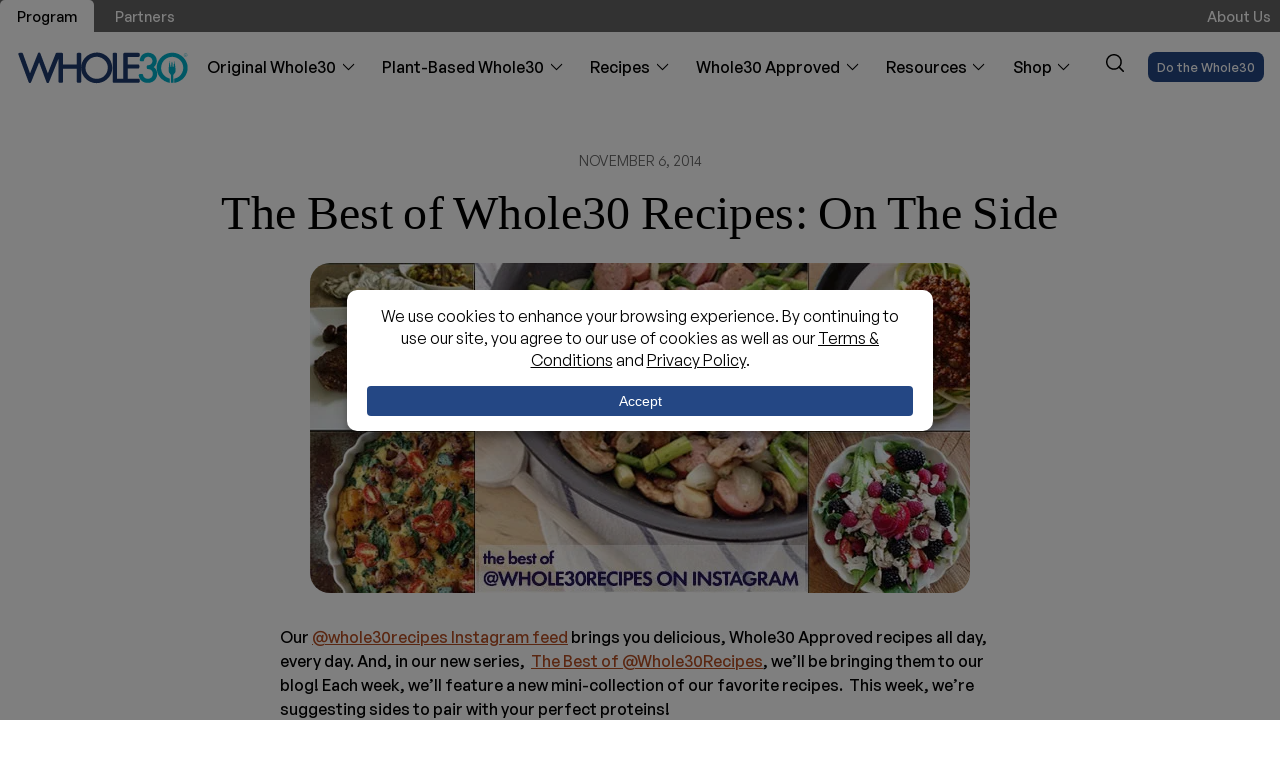

--- FILE ---
content_type: text/html; charset=UTF-8
request_url: https://whole30.com/recipes/best-whole30-recipes-side/
body_size: 23866
content:
<!doctype html>
<html class="no-js" lang="en-US">

<head><script>(function(w,i,g){w[g]=w[g]||[];if(typeof w[g].push=='function')w[g].push(i)})
(window,'GTM-WQXFQGZ','google_tags_first_party');</script><script>(function(w,d,s,l){w[l]=w[l]||[];(function(){w[l].push(arguments);})('set', 'developer_id.dYzg1YT', true);
		w[l].push({'gtm.start':new Date().getTime(),event:'gtm.js'});var f=d.getElementsByTagName(s)[0],
		j=d.createElement(s);j.async=true;j.src='/se7r/';
		f.parentNode.insertBefore(j,f);
		})(window,document,'script','dataLayer');</script>
    <meta charset="UTF-8" />
    <meta http-equiv="X-UA-Compatible" content="IE=edge,chrome=1">
    <meta name="viewport" content="width=device-width, initial-scale=1">
    <link rel="pingback" href="https://whole30.com/xmlrpc.php" />
        <link rel="apple-touch-icon" sizes="180x180"
        href="/wp-content/themes/thirtyco/images/favicons/apple-touch-icon.png">
    <link rel="icon" type="image/png" sizes="32x32"
        href="/wp-content/themes/thirtyco/images/favicons/favicon-32x32.png">
    <link rel="icon" type="image/png" sizes="16x16"
        href="/wp-content/themes/thirtyco/images/favicons/favicon-16x16.png">
    <link rel="manifest" href="/wp-content/themes/thirtyco/images/favicons/site.webmanifest"
        crossorigin="use-credentials">
    <link rel="mask-icon" href="/wp-content/themes/thirtyco/images/favicons/safari-pinned-tab.svg" color="#5bbad5">
    <meta name="msapplication-TileColor" content="#2b5797">
    <meta name="theme-color" content="#ffffff">
    <meta name='robots' content='index, follow, max-image-preview:large, max-snippet:-1, max-video-preview:-1' />
	<style>img:is([sizes="auto" i], [sizes^="auto," i]) { contain-intrinsic-size: 3000px 1500px }</style>
	
	<!-- This site is optimized with the Yoast SEO Premium plugin v26.8 (Yoast SEO v26.8) - https://yoast.com/product/yoast-seo-premium-wordpress/ -->
	<title>The Best of Whole30 Recipes: On The Side - The Whole30® Program</title>
	<meta name="description" content="Enhance your protein meals with tasty side dishes. Find inspiration from our collection of Whole30 Approved recipes on @whole30recipes." />
	<link rel="canonical" href="https://whole30.com/recipes/best-whole30-recipes-side/" />
	<meta property="og:locale" content="en_US" />
	<meta property="og:type" content="article" />
	<meta property="og:title" content="The Best of Whole30 Recipes: On The Side" />
	<meta property="og:description" content="Enhance your protein meals with tasty side dishes. Find inspiration from our collection of Whole30 Approved recipes on @whole30recipes." />
	<meta property="og:url" content="https://whole30.com/recipes/best-whole30-recipes-side/" />
	<meta property="og:site_name" content="The Whole30® Program" />
	<meta property="article:publisher" content="https://facebook.com/whole30" />
	<meta property="article:modified_time" content="2025-01-29T17:57:28+00:00" />
	<meta property="og:image" content="https://whole30.com/wp-content/uploads/2014/08/header4.jpg.webp" />
	<meta property="og:image:width" content="660" />
	<meta property="og:image:height" content="330" />
	<meta property="og:image:type" content="image/jpeg" />
	<meta name="twitter:card" content="summary_large_image" />
	<meta name="twitter:site" content="@whole30" />
	<meta name="twitter:label1" content="Est. reading time" />
	<meta name="twitter:data1" content="5 minutes" />
	<meta name="twitter:label2" content="Written by" />
	<meta name="twitter:data2" content="Melissa Urban" />
	<script type="application/ld+json" class="yoast-schema-graph">{"@context":"https://schema.org","@graph":[{"@type":"WebPage","@id":"https://whole30.com/recipes/best-whole30-recipes-side/","url":"https://whole30.com/recipes/best-whole30-recipes-side/","name":"The Best of Whole30 Recipes: On The Side - The Whole30® Program","isPartOf":{"@id":"https://whole30.com/#website"},"primaryImageOfPage":{"@id":"https://whole30.com/recipes/best-whole30-recipes-side/#primaryimage"},"image":{"@id":"https://whole30.com/recipes/best-whole30-recipes-side/#primaryimage"},"thumbnailUrl":"https://whole30.com/wp-content/uploads/2014/08/header4.jpg.webp","datePublished":"2014-11-06T14:10:03+00:00","dateModified":"2025-01-29T17:57:28+00:00","description":"Enhance your protein meals with tasty side dishes. Find inspiration from our collection of Whole30 Approved recipes on @whole30recipes.","breadcrumb":{"@id":"https://whole30.com/recipes/best-whole30-recipes-side/#breadcrumb"},"inLanguage":"en-US","potentialAction":[{"@type":"ReadAction","target":["https://whole30.com/recipes/best-whole30-recipes-side/"]}]},{"@type":"ImageObject","inLanguage":"en-US","@id":"https://whole30.com/recipes/best-whole30-recipes-side/#primaryimage","url":"https://whole30.com/wp-content/uploads/2014/08/header4.jpg.webp","contentUrl":"https://whole30.com/wp-content/uploads/2014/08/header4.jpg.webp","width":660,"height":330,"caption":"Whole30 recipes on instagram"},{"@type":"BreadcrumbList","@id":"https://whole30.com/recipes/best-whole30-recipes-side/#breadcrumb","itemListElement":[{"@type":"ListItem","position":1,"name":"Home","item":"https://whole30.com/"},{"@type":"ListItem","position":2,"name":"Recipes","item":"https://whole30.com/recipes/"},{"@type":"ListItem","position":3,"name":"The Best of Whole30 Recipes: On The Side"}]},{"@type":"WebSite","@id":"https://whole30.com/#website","url":"https://whole30.com/","name":"The Whole30® Program","description":"You can change your life in 30 days","publisher":{"@id":"https://whole30.com/#organization"},"potentialAction":[{"@type":"SearchAction","target":{"@type":"EntryPoint","urlTemplate":"https://whole30.com/?s={search_term_string}"},"query-input":{"@type":"PropertyValueSpecification","valueRequired":true,"valueName":"search_term_string"}}],"inLanguage":"en-US"},{"@type":"Organization","@id":"https://whole30.com/#organization","name":"Whole30®","alternateName":"Thirty & Co, LLC","url":"https://whole30.com/","logo":{"@type":"ImageObject","inLanguage":"en-US","@id":"https://whole30.com/#/schema/logo/image/","url":"https://whole30.com/wp-content/uploads/2024/04/whole30-logo.png.webp","contentUrl":"https://whole30.com/wp-content/uploads/2024/04/whole30-logo.png.webp","width":696,"height":696,"caption":"Whole30®"},"image":{"@id":"https://whole30.com/#/schema/logo/image/"},"sameAs":["https://facebook.com/whole30","https://x.com/whole30","https://instagram.com/whole30","https://www.pinterest.ph/whole30/","https://www.tiktok.com/@whole30","https://www.youtube.com/@whole30","https://twitter.com/whole30"],"description":"Whole30 has been changing lives since 2009, when Melissa Urban blogged about a self-designed life-changing dietary experiment. Since then, millions of people have transformed their health, habits, and relationship with food through the Whole30 program; eliminating cravings, improving energy and sleep, relieving symptoms, and discovering lasting food freedom. Melissa and the Whole30 team are committed to building a diverse, equitable and inclusive Whole30 community, where everyone who wants to be a part of the Whole30 movement feels represented, welcomed, and included.","email":"headquarters@whole30.com","telephone":"(720) 466-7402","legalName":"Thirty & Co, LLC","foundingDate":"2009-01-01","numberOfEmployees":{"@type":"QuantitativeValue","minValue":"11","maxValue":"50"}}]}</script>
	<!-- / Yoast SEO Premium plugin. -->


<link rel='dns-prefetch' href='//use.typekit.net' />
<script>(()=>{"use strict";const e=[400,500,600,700,800,900],t=e=>`wprm-min-${e}`,n=e=>`wprm-max-${e}`,s=new Set,o="ResizeObserver"in window,r=o?new ResizeObserver((e=>{for(const t of e)c(t.target)})):null,i=.5/(window.devicePixelRatio||1);function c(s){const o=s.getBoundingClientRect().width||0;for(let r=0;r<e.length;r++){const c=e[r],a=o<=c+i;o>c+i?s.classList.add(t(c)):s.classList.remove(t(c)),a?s.classList.add(n(c)):s.classList.remove(n(c))}}function a(e){s.has(e)||(s.add(e),r&&r.observe(e),c(e))}!function(e=document){e.querySelectorAll(".wprm-recipe").forEach(a)}();if(new MutationObserver((e=>{for(const t of e)for(const e of t.addedNodes)e instanceof Element&&(e.matches?.(".wprm-recipe")&&a(e),e.querySelectorAll?.(".wprm-recipe").forEach(a))})).observe(document.documentElement,{childList:!0,subtree:!0}),!o){let e=0;addEventListener("resize",(()=>{e&&cancelAnimationFrame(e),e=requestAnimationFrame((()=>s.forEach(c)))}),{passive:!0})}})();</script><script data-cfasync="false" data-wpfc-render="false">
		(function () {
			window.dataLayer = window.dataLayer || [];function gtag(){dataLayer.push(arguments);}

			// Set the developer ID.
			gtag('set', 'developer_id.dMmRkYz', true);

			// Set default consent state based on plugin settings.
			gtag('consent', 'default', {
				'ad_storage': 'denied',
				'analytics_storage': 'denied',
				'ad_user_data': 'denied',
				'ad_personalization': 'denied',
				'security_storage': 'granted',
				'functionality_storage': 'granted',
				'wait_for_update': 500,
			});
		})();
	</script><link rel='stylesheet' id='css-0-css' href='https://whole30.com/wp-content/mmr/e42f128e-1763119235.min.css' type='text/css' media='all' />
<link rel='stylesheet' id='css-1-css' href='https://whole30.com/wp-content/mmr/8ac420eb-1768917480.min.css' type='text/css' media='all' />
<style id='css-1-inline-css' type='text/css'>
:root{--wpconsent-z-index: 900000; --wpconsent-background: #ffffff; --wpconsent-text: #000000; --wpconsent-outline-color: rgba(0, 0, 0, 0.2); --wpconsent-accept-bg: #244784; --wpconsent-cancel-bg: #eeeeee; --wpconsent-preferences-bg: #eeeeee; --wpconsent-accept-color: #ffffff; --wpconsent-cancel-color: #000000; --wpconsent-preferences-color: #000000; --wpconsent-font-size: 16px;}
</style>
<link rel='stylesheet' id='css-2-css' href='https://whole30.com/wp-content/mmr/15dd036a-1767800153.min.css' type='text/css' media='all' />
<link rel='stylesheet' id='typekit-css' href='https://use.typekit.net/mwn7kdb.css?ver=6.8.3' type='text/css' media='all' />
<link rel='stylesheet' id='css-3-css' href='https://whole30.com/wp-content/mmr/6e71087b-1763768156.min.css' type='text/css' media='all' />
<script type="text/javascript" id="my_loadmore-js-extra">
/* <![CDATA[ */
var WP = {"posts":"{\"name\":\"best-whole30-recipes-side\",\"post_type\":\"recipes\",\"error\":\"\",\"m\":\"\",\"p\":0,\"post_parent\":\"\",\"subpost\":\"\",\"subpost_id\":\"\",\"attachment\":\"\",\"attachment_id\":0,\"pagename\":\"\",\"page_id\":0,\"second\":\"\",\"minute\":\"\",\"hour\":\"\",\"day\":0,\"monthnum\":0,\"year\":0,\"w\":0,\"category_name\":\"\",\"tag\":\"\",\"cat\":\"\",\"tag_id\":\"\",\"author\":\"\",\"author_name\":\"\",\"feed\":\"\",\"tb\":\"\",\"paged\":0,\"meta_key\":\"\",\"meta_value\":\"\",\"preview\":\"\",\"s\":\"\",\"sentence\":\"\",\"title\":\"\",\"fields\":\"all\",\"menu_order\":\"\",\"embed\":\"\",\"category__in\":[],\"category__not_in\":[],\"category__and\":[],\"post__in\":[],\"post__not_in\":[],\"post_name__in\":[],\"tag__in\":[],\"tag__not_in\":[],\"tag__and\":[],\"tag_slug__in\":[],\"tag_slug__and\":[],\"post_parent__in\":[],\"post_parent__not_in\":[],\"author__in\":[],\"author__not_in\":[],\"search_columns\":[],\"ignore_sticky_posts\":false,\"suppress_filters\":false,\"cache_results\":true,\"update_post_term_cache\":true,\"update_menu_item_cache\":false,\"lazy_load_term_meta\":true,\"update_post_meta_cache\":true,\"posts_per_page\":18,\"nopaging\":false,\"comments_per_page\":\"50\",\"no_found_rows\":false,\"order\":\"DESC\"}","current_page":"1","max_page":"0"};
/* ]]> */
</script>
<script type="text/javascript" src="https://whole30.com/wp-content/mmr/15830366-1759266690.min.js" id="js-4-js"></script>
<style type="text/css"> .tippy-box[data-theme~="wprm"] { background-color: #333333; color: #FFFFFF; } .tippy-box[data-theme~="wprm"][data-placement^="top"] > .tippy-arrow::before { border-top-color: #333333; } .tippy-box[data-theme~="wprm"][data-placement^="bottom"] > .tippy-arrow::before { border-bottom-color: #333333; } .tippy-box[data-theme~="wprm"][data-placement^="left"] > .tippy-arrow::before { border-left-color: #333333; } .tippy-box[data-theme~="wprm"][data-placement^="right"] > .tippy-arrow::before { border-right-color: #333333; } .tippy-box[data-theme~="wprm"] a { color: #FFFFFF; } .wprm-comment-rating svg { width: 18px !important; height: 18px !important; } img.wprm-comment-rating { width: 90px !important; height: 18px !important; } body { --comment-rating-star-color: #343434; } body { --wprm-popup-font-size: 16px; } body { --wprm-popup-background: #ffffff; } body { --wprm-popup-title: #000000; } body { --wprm-popup-content: #444444; } body { --wprm-popup-button-background: #444444; } body { --wprm-popup-button-text: #ffffff; } body { --wprm-popup-accent: #747B2D; }</style><style type="text/css">.wprm-glossary-term {color: #5A822B;text-decoration: underline;cursor: help;}</style><style type="text/css">.wprm-recipe-template-snippet-basic-buttons {
    font-family: inherit; /* wprm_font_family type=font */
    font-size: 0.9em; /* wprm_font_size type=font_size */
    text-align: center; /* wprm_text_align type=align */
    margin-top: 0px; /* wprm_margin_top type=size */
    margin-bottom: 10px; /* wprm_margin_bottom type=size */
}
.wprm-recipe-template-snippet-basic-buttons a  {
    margin: 5px; /* wprm_margin_button type=size */
    margin: 5px; /* wprm_margin_button type=size */
}

.wprm-recipe-template-snippet-basic-buttons a:first-child {
    margin-left: 0;
}
.wprm-recipe-template-snippet-basic-buttons a:last-child {
    margin-right: 0;
}/* Silence is golden */.wprm-recipe-template-compact-howto {
    margin: 20px auto;
    background-color: #fafafa; /* wprm_background type=color */
    font-family: -apple-system, BlinkMacSystemFont, "Segoe UI", Roboto, Oxygen-Sans, Ubuntu, Cantarell, "Helvetica Neue", sans-serif; /* wprm_main_font_family type=font */
    font-size: 0.9em; /* wprm_main_font_size type=font_size */
    line-height: 1.5em; /* wprm_main_line_height type=font_size */
    color: #333333; /* wprm_main_text type=color */
    max-width: 650px; /* wprm_max_width type=size */
}
.wprm-recipe-template-compact-howto a {
    color: #3498db; /* wprm_link type=color */
}
.wprm-recipe-template-compact-howto p, .wprm-recipe-template-compact-howto li {
    font-family: -apple-system, BlinkMacSystemFont, "Segoe UI", Roboto, Oxygen-Sans, Ubuntu, Cantarell, "Helvetica Neue", sans-serif; /* wprm_main_font_family type=font */
    font-size: 1em !important;
    line-height: 1.5em !important; /* wprm_main_line_height type=font_size */
}
.wprm-recipe-template-compact-howto li {
    margin: 0 0 0 32px !important;
    padding: 0 !important;
}
.rtl .wprm-recipe-template-compact-howto li {
    margin: 0 32px 0 0 !important;
}
.wprm-recipe-template-compact-howto ol, .wprm-recipe-template-compact-howto ul {
    margin: 0 !important;
    padding: 0 !important;
}
.wprm-recipe-template-compact-howto br {
    display: none;
}
.wprm-recipe-template-compact-howto .wprm-recipe-name,
.wprm-recipe-template-compact-howto .wprm-recipe-header {
    font-family: -apple-system, BlinkMacSystemFont, "Segoe UI", Roboto, Oxygen-Sans, Ubuntu, Cantarell, "Helvetica Neue", sans-serif; /* wprm_header_font_family type=font */
    color: #000000; /* wprm_header_text type=color */
    line-height: 1.3em; /* wprm_header_line_height type=font_size */
}
.wprm-recipe-template-compact-howto .wprm-recipe-header * {
    font-family: -apple-system, BlinkMacSystemFont, "Segoe UI", Roboto, Oxygen-Sans, Ubuntu, Cantarell, "Helvetica Neue", sans-serif; /* wprm_main_font_family type=font */
}
.wprm-recipe-template-compact-howto h1,
.wprm-recipe-template-compact-howto h2,
.wprm-recipe-template-compact-howto h3,
.wprm-recipe-template-compact-howto h4,
.wprm-recipe-template-compact-howto h5,
.wprm-recipe-template-compact-howto h6 {
    font-family: -apple-system, BlinkMacSystemFont, "Segoe UI", Roboto, Oxygen-Sans, Ubuntu, Cantarell, "Helvetica Neue", sans-serif; /* wprm_header_font_family type=font */
    color: #212121; /* wprm_header_text type=color */
    line-height: 1.3em; /* wprm_header_line_height type=font_size */
    margin: 0 !important;
    padding: 0 !important;
}
.wprm-recipe-template-compact-howto .wprm-recipe-header {
    margin-top: 1.2em !important;
}
.wprm-recipe-template-compact-howto h1 {
    font-size: 2em; /* wprm_h1_size type=font_size */
}
.wprm-recipe-template-compact-howto h2 {
    font-size: 1.8em; /* wprm_h2_size type=font_size */
}
.wprm-recipe-template-compact-howto h3 {
    font-size: 1.2em; /* wprm_h3_size type=font_size */
}
.wprm-recipe-template-compact-howto h4 {
    font-size: 1em; /* wprm_h4_size type=font_size */
}
.wprm-recipe-template-compact-howto h5 {
    font-size: 1em; /* wprm_h5_size type=font_size */
}
.wprm-recipe-template-compact-howto h6 {
    font-size: 1em; /* wprm_h6_size type=font_size */
}.wprm-recipe-template-compact-howto {
	border-style: solid; /* wprm_border_style type=border */
	border-width: 1px; /* wprm_border_width type=size */
	border-color: #777777; /* wprm_border type=color */
	border-radius: 0px; /* wprm_border_radius type=size */
	padding: 10px;
}.wprm-recipe-template-chic {
    margin: 20px auto;
    background-color: #fafafa; /* wprm_background type=color */
    font-family: -apple-system, BlinkMacSystemFont, "Segoe UI", Roboto, Oxygen-Sans, Ubuntu, Cantarell, "Helvetica Neue", sans-serif; /* wprm_main_font_family type=font */
    font-size: 0.9em; /* wprm_main_font_size type=font_size */
    line-height: 1.5em; /* wprm_main_line_height type=font_size */
    color: #333333; /* wprm_main_text type=color */
    max-width: 650px; /* wprm_max_width type=size */
}
.wprm-recipe-template-chic a {
    color: #3498db; /* wprm_link type=color */
}
.wprm-recipe-template-chic p, .wprm-recipe-template-chic li {
    font-family: -apple-system, BlinkMacSystemFont, "Segoe UI", Roboto, Oxygen-Sans, Ubuntu, Cantarell, "Helvetica Neue", sans-serif; /* wprm_main_font_family type=font */
    font-size: 1em !important;
    line-height: 1.5em !important; /* wprm_main_line_height type=font_size */
}
.wprm-recipe-template-chic li {
    margin: 0 0 0 32px !important;
    padding: 0 !important;
}
.rtl .wprm-recipe-template-chic li {
    margin: 0 32px 0 0 !important;
}
.wprm-recipe-template-chic ol, .wprm-recipe-template-chic ul {
    margin: 0 !important;
    padding: 0 !important;
}
.wprm-recipe-template-chic br {
    display: none;
}
.wprm-recipe-template-chic .wprm-recipe-name,
.wprm-recipe-template-chic .wprm-recipe-header {
    font-family: -apple-system, BlinkMacSystemFont, "Segoe UI", Roboto, Oxygen-Sans, Ubuntu, Cantarell, "Helvetica Neue", sans-serif; /* wprm_header_font_family type=font */
    color: #000000; /* wprm_header_text type=color */
    line-height: 1.3em; /* wprm_header_line_height type=font_size */
}
.wprm-recipe-template-chic .wprm-recipe-header * {
    font-family: -apple-system, BlinkMacSystemFont, "Segoe UI", Roboto, Oxygen-Sans, Ubuntu, Cantarell, "Helvetica Neue", sans-serif; /* wprm_main_font_family type=font */
}
.wprm-recipe-template-chic h1,
.wprm-recipe-template-chic h2,
.wprm-recipe-template-chic h3,
.wprm-recipe-template-chic h4,
.wprm-recipe-template-chic h5,
.wprm-recipe-template-chic h6 {
    font-family: -apple-system, BlinkMacSystemFont, "Segoe UI", Roboto, Oxygen-Sans, Ubuntu, Cantarell, "Helvetica Neue", sans-serif; /* wprm_header_font_family type=font */
    color: #212121; /* wprm_header_text type=color */
    line-height: 1.3em; /* wprm_header_line_height type=font_size */
    margin: 0 !important;
    padding: 0 !important;
}
.wprm-recipe-template-chic .wprm-recipe-header {
    margin-top: 1.2em !important;
}
.wprm-recipe-template-chic h1 {
    font-size: 2em; /* wprm_h1_size type=font_size */
}
.wprm-recipe-template-chic h2 {
    font-size: 1.8em; /* wprm_h2_size type=font_size */
}
.wprm-recipe-template-chic h3 {
    font-size: 1.2em; /* wprm_h3_size type=font_size */
}
.wprm-recipe-template-chic h4 {
    font-size: 1em; /* wprm_h4_size type=font_size */
}
.wprm-recipe-template-chic h5 {
    font-size: 1em; /* wprm_h5_size type=font_size */
}
.wprm-recipe-template-chic h6 {
    font-size: 1em; /* wprm_h6_size type=font_size */
}.wprm-recipe-template-chic {
    font-size: 1em; /* wprm_main_font_size type=font_size */
	border-style: solid; /* wprm_border_style type=border */
	border-width: 1px; /* wprm_border_width type=size */
	border-color: #E0E0E0; /* wprm_border type=color */
    padding: 10px;
    background-color: #ffffff; /* wprm_background type=color */
    max-width: 950px; /* wprm_max_width type=size */
}
.wprm-recipe-template-chic a {
    color: #5A822B; /* wprm_link type=color */
}
.wprm-recipe-template-chic .wprm-recipe-name {
    line-height: 1.3em;
    font-weight: bold;
}
.wprm-recipe-template-chic .wprm-template-chic-buttons {
	clear: both;
    font-size: 0.9em;
    text-align: center;
}
.wprm-recipe-template-chic .wprm-template-chic-buttons .wprm-recipe-icon {
    margin-right: 5px;
}
.wprm-recipe-template-chic .wprm-recipe-header {
	margin-bottom: 0.5em !important;
}
.wprm-recipe-template-chic .wprm-nutrition-label-container {
	font-size: 0.9em;
}
.wprm-recipe-template-chic .wprm-call-to-action {
	border-radius: 3px;
}</style><link rel="icon" href="https://whole30.com/wp-content/uploads/2024/04/cropped-android-chrome-256x256-1-128x128.png.webp" sizes="32x32" />
<link rel="icon" href="https://whole30.com/wp-content/uploads/2024/04/cropped-android-chrome-256x256-1-320x320.png.webp" sizes="192x192" />
<link rel="apple-touch-icon" href="https://whole30.com/wp-content/uploads/2024/04/cropped-android-chrome-256x256-1-320x320.png.webp" />
<meta name="msapplication-TileImage" content="https://whole30.com/wp-content/uploads/2024/04/cropped-android-chrome-256x256-1-320x320.png.webp" />
    <script>
        var ajaxURL = "https://whole30.com/wp-admin/admin-ajax.php";
    </script>     <script>
        (function(w, d, s, l, i) {
            w[l] = w[l] || [];
            w[l].push({
                'gtm.start': new Date().getTime(),
                event: 'gtm.js'
            });
            var f = d.getElementsByTagName(s)[0],
                j = d.createElement(s),
                dl = l != 'dataLayer' ? '&l=' + l : '';
            j.async = true;
            j.src = 'https://www.googletagmanager.com/gtm.js?id=' + i + dl;
            f.parentNode.insertBefore(j, f);
        })(window, document, 'script', 'dataLayer', 'GTM-WQXFQGZ');
    </script>
</head>

<body id="top" class="wp-singular single-recipes wp-theme-thirtyco best-whole30-recipes-side  chrome single-post pid-19796">
    <a href="#main" class="skip-to-main-content-link">Skip to main content</a>
    <noscript><iframe
            src="https://www.googletagmanager.com/ns.html?id=GTM-WQXFQGZ" height="0" width="0"
            style="display:none;visibility:hidden"></iframe></noscript>
        
<header class="gheader gheader--recipes sticky navbar">
    <div class="gheader-top">
        <div class="container">
            <div class="gheader-top__menus">
                <nav class="menu menu--top-nav menu--top-nav-left">
                    <ul id="menu-top-nav-left"><li class="menu-item menu-item-home" id="menu-item-70477" itemscope="itemscope" itemtype="https://www.schema.org/SiteNavigationElement"><a class="menu-item__link" href="https://whole30.com/" itemprop="url"><span class="menu-item__inner" itemprop="name">Program</span></a></li>
<li class="is-partners-page menu-item" id="menu-item-68013" itemscope="itemscope" itemtype="https://www.schema.org/SiteNavigationElement"><a class="menu-item__link" href="https://whole30.com/partners/" itemprop="url"><span class="menu-item__inner" itemprop="name">Partners</span></a></li>
</ul>                </nav>
                <nav class="menu menu--top-nav menu--top-nav-right">
                    <ul id="menu-top-nav-right"><li class="menu-item" id="menu-item-68001" itemscope="itemscope" itemtype="https://www.schema.org/SiteNavigationElement"><a class="menu-item__link" href="https://whole30.com/about/" itemprop="url"><span class="menu-item__inner" itemprop="name">About Us</span></a></li>
</ul>                </nav>
            </div>
        </div>
    </div>

    <div class="gheader-content">
        <div class="container">
            <button type="button" class="menu-burger" title="Menu">
                <span class="menu-burger__icon"><span></span></span>
            </button>

            <div class="gheader__logo">
                                <a class="site-logo" href="/" aria-label="The Whole30® Program - Home Link">
                                            <img src="/wp-content/themes/thirtyco/images/logo/whole30.svg" alt="The Whole30® Program" />
                                    </a>
            </div>

            
<nav class="menu menu--main" aria-label="main navigation">
    <div class="menu-container">
        <ul class="mega-menu">
                            <li class="menu-item dropdown" itemscope itemtype="https://www.schema.org/SiteNavigationElement">
                    <div class="mm" aria-controls="submenu-original-whole30">
                        <a href="#" class="title" aria-haspopup="true" aria-expanded="false">
                            Original Whole30                        </a>
                                                    <span class="arrow">
                                <img src="/wp-content/themes/thirtyco/images/svgs/chevron.svg" alt="arrow" />
                            </span>
                                            </div>

                                            <div id="submenu-original-whole30" class="menu-i">
                            <ul class="menu-i-inner">
                                                                    <li class="megamenu_feat_item">
                                        <div class="col">
                                            <div class="megamenu__featlink" style="background-color:#244784;color:#ffffff;">
                                                                                                    <span class="megamenu__featlink__preheading"><img src="/wp-content/themes/thirtyco/images/svgs/w30-w.svg" alt="The Whole30® Program" class="sc-icon" /> Original Whole30</span>
                                                                                                <h2 class="megamenu__featlink__heading">About the Program</h2>

                                                                                                    <a class="megamenu__featlink__link btn btn--white"
                                                        href="/what-is-whole30/"
                                                        >
                                                        Overview                                                        <div class="svg-icon svg-icon--arrow"><div class="positioner"><img src="/wp-content/themes/thirtyco/images/svgs/arrow.svg" alt="arrow" class="arrow-icon"/></div></div>                                                    </a>
                                                                                            </div>
                                        </div>
                                    </li>
                                
                                                                <li class="sub-dropdown">
                                    <ul class="sub-menu sub-xl">
                                                                                    <li class="menu-item">
                                                <a class="menu-item__link"
                                                    href="/original-program-rules/"
                                                     itemprop="url">
                                                                                                            <span class="menu-item__icon">
                                                            <img src="https://whole30.com/wp-content/uploads/2025/11/Ruler1.png.webp" alt="Program Rules Icon Image" />
                                                        </span>
                                                                                                        <span class="menu-item__inner" itemprop="name">Program Rules</span>
                                                                                                            <span class="menu-item__description">Your guide to elimination and reintroduction</span>
                                                                                                    </a>
                                            </li>
                                                                                    <li class="menu-item">
                                                <a class="menu-item__link"
                                                    href="/prepare/"
                                                     itemprop="url">
                                                                                                            <span class="menu-item__icon">
                                                            <img src="https://whole30.com/wp-content/uploads/2025/11/Strategy.png.webp" alt="Plan &amp; Prepare Icon Image" />
                                                        </span>
                                                                                                        <span class="menu-item__inner" itemprop="name">Plan &amp; Prepare</span>
                                                                                                            <span class="menu-item__description">5 steps to get ready for the Whole30</span>
                                                                                                    </a>
                                            </li>
                                                                                    <li class="menu-item">
                                                <a class="menu-item__link"
                                                    href="/the-science-behind-whole30s-success/"
                                                     itemprop="url">
                                                                                                            <span class="menu-item__icon">
                                                            <img src="https://whole30.com/wp-content/uploads/2025/11/Atom.png.webp" alt="Science Behind Icon Image" />
                                                        </span>
                                                                                                        <span class="menu-item__inner" itemprop="name">Science Behind</span>
                                                                                                            <span class="menu-item__description">How and why the Whole30 works</span>
                                                                                                    </a>
                                            </li>
                                                                                    <li class="menu-item">
                                                <a class="menu-item__link"
                                                    href="/revised-timeline/"
                                                     itemprop="url">
                                                                                                            <span class="menu-item__icon">
                                                            <img src="https://whole30.com/wp-content/uploads/2025/11/Timeline.png.webp" alt="Timeline Icon Image" />
                                                        </span>
                                                                                                        <span class="menu-item__inner" itemprop="name">Timeline</span>
                                                                                                            <span class="menu-item__description">What to expect week by week</span>
                                                                                                    </a>
                                            </li>
                                                                                    <li class="menu-item">
                                                <a class="menu-item__link"
                                                    href="/testimonials/"
                                                     itemprop="url">
                                                                                                            <span class="menu-item__icon">
                                                            <img src="https://whole30.com/wp-content/uploads/2025/11/DoubleQuotesEnd1.png.webp" alt="Testimonials Icon Image" />
                                                        </span>
                                                                                                        <span class="menu-item__inner" itemprop="name">Testimonials</span>
                                                                                                            <span class="menu-item__description">Whole30 success stories to inspire you</span>
                                                                                                    </a>
                                            </li>
                                                                                    <li class="menu-item">
                                                <a class="menu-item__link"
                                                    href="/the-official-can-i-have-guide-to-the-whole30/"
                                                     itemprop="url">
                                                                                                            <span class="menu-item__icon">
                                                            <img src="https://whole30.com/wp-content/uploads/2025/11/ThumbsUp1.png.webp" alt="Can I Have? Guide Icon Image" />
                                                        </span>
                                                                                                        <span class="menu-item__inner" itemprop="name">Can I Have? Guide</span>
                                                                                                            <span class="menu-item__description">Compatibility questions answered</span>
                                                                                                    </a>
                                            </li>
                                                                                    <li class="menu-item">
                                                <a class="menu-item__link"
                                                    href="/reintroduction/"
                                                     itemprop="url">
                                                                                                            <span class="menu-item__icon">
                                                            <img src="https://whole30.com/wp-content/uploads/2025/11/reintro.png.webp" alt="Reintroduction Icon Image" />
                                                        </span>
                                                                                                        <span class="menu-item__inner" itemprop="name">Reintroduction</span>
                                                                                                            <span class="menu-item__description">Reintroduction is the key to your food freedom</span>
                                                                                                    </a>
                                            </li>
                                                                                    <li class="menu-item">
                                                <a class="menu-item__link"
                                                    href="/my-food-freedom/"
                                                     itemprop="url">
                                                                                                            <span class="menu-item__icon">
                                                            <img src="https://whole30.com/wp-content/uploads/2025/11/Cupcake2.png.webp" alt="Food Freedom Icon Image" />
                                                        </span>
                                                                                                        <span class="menu-item__inner" itemprop="name">Food Freedom</span>
                                                                                                            <span class="menu-item__description">Your 3-part plan for life after the Whole30</span>
                                                                                                    </a>
                                            </li>
                                        
                                        <!-- Mobile Close Link -->
                                        <li class="menu-item mobile-only">
                                            <a class="menu-item__link return-main" role="button" aria-label="Close submenu" href="#">
                                                <span class="menu-item__inner" itemprop="name">Close</span>
                                            </a>
                                        </li>
                                    </ul>
                                </li>
                            </ul>
                        </div>
                                    </li>
                            <li class="menu-item dropdown" itemscope itemtype="https://www.schema.org/SiteNavigationElement">
                    <div class="mm" aria-controls="submenu-plant-based-whole30">
                        <a href="#" class="title" aria-haspopup="true" aria-expanded="false">
                            Plant-Based Whole30                        </a>
                                                    <span class="arrow">
                                <img src="/wp-content/themes/thirtyco/images/svgs/chevron.svg" alt="arrow" />
                            </span>
                                            </div>

                                            <div id="submenu-plant-based-whole30" class="menu-i">
                            <ul class="menu-i-inner">
                                                                    <li class="megamenu_feat_item">
                                        <div class="col">
                                            <div class="megamenu__featlink" style="background-color:#3d8424;color:#ffffff;">
                                                                                                    <span class="megamenu__featlink__preheading"><img src="/wp-content/themes/thirtyco/images/svgs/w30pb-w.svg" alt="The Whole30® Program" class="sc-icon"/> Plant-Based Whole30</span>
                                                                                                <h2 class="megamenu__featlink__heading">About the Program</h2>

                                                                                                    <a class="megamenu__featlink__link btn btn--white"
                                                        href="/what-is-whole30/"
                                                        >
                                                        Overview                                                        <div class="svg-icon svg-icon--arrow"><div class="positioner"><img src="/wp-content/themes/thirtyco/images/svgs/arrow.svg" alt="arrow" class="arrow-icon"/></div></div>                                                    </a>
                                                                                            </div>
                                        </div>
                                    </li>
                                
                                                                <li class="sub-dropdown">
                                    <ul class="sub-menu sub-xl">
                                                                                    <li class="menu-item">
                                                <a class="menu-item__link"
                                                    href="/plant-based/program-rules/"
                                                     itemprop="url">
                                                                                                            <span class="menu-item__icon">
                                                            <img src="https://whole30.com/wp-content/uploads/2025/11/Ruler1.png.webp" alt="Program Rules Icon Image" />
                                                        </span>
                                                                                                        <span class="menu-item__inner" itemprop="name">Program Rules</span>
                                                                                                            <span class="menu-item__description">Your guide to elimination and reintroduction</span>
                                                                                                    </a>
                                            </li>
                                                                                    <li class="menu-item">
                                                <a class="menu-item__link"
                                                    href="/prepare/"
                                                     itemprop="url">
                                                                                                            <span class="menu-item__icon">
                                                            <img src="https://whole30.com/wp-content/uploads/2025/11/Strategy.png.webp" alt="Plan &amp; Prepare Icon Image" />
                                                        </span>
                                                                                                        <span class="menu-item__inner" itemprop="name">Plan &amp; Prepare</span>
                                                                                                            <span class="menu-item__description">5 steps to get ready for the Plant-Based Whole30</span>
                                                                                                    </a>
                                            </li>
                                                                                    <li class="menu-item">
                                                <a class="menu-item__link"
                                                    href="/plant-based/the-science-behind-the-plant-based-whole30/"
                                                     itemprop="url">
                                                                                                            <span class="menu-item__icon">
                                                            <img src="https://whole30.com/wp-content/uploads/2025/11/Atom.png.webp" alt="Science Behind Icon Image" />
                                                        </span>
                                                                                                        <span class="menu-item__inner" itemprop="name">Science Behind</span>
                                                                                                            <span class="menu-item__description">How and why the Plant-Based Whole30 works</span>
                                                                                                    </a>
                                            </li>
                                                                                    <li class="menu-item">
                                                <a class="menu-item__link"
                                                    href="/revised-timeline/"
                                                     itemprop="url">
                                                                                                            <span class="menu-item__icon">
                                                            <img src="https://whole30.com/wp-content/uploads/2025/11/Timeline.png.webp" alt="Timeline Icon Image" />
                                                        </span>
                                                                                                        <span class="menu-item__inner" itemprop="name">Timeline</span>
                                                                                                            <span class="menu-item__description">What to expect week by week</span>
                                                                                                    </a>
                                            </li>
                                                                                    <li class="menu-item">
                                                <a class="menu-item__link"
                                                    href="/testimonials/"
                                                     itemprop="url">
                                                                                                            <span class="menu-item__icon">
                                                            <img src="https://whole30.com/wp-content/uploads/2025/11/DoubleQuotesEnd1.png.webp" alt="Testimonials Icon Image" />
                                                        </span>
                                                                                                        <span class="menu-item__inner" itemprop="name">Testimonials</span>
                                                                                                            <span class="menu-item__description">Plant-Based Whole30 success stories to inspire you</span>
                                                                                                    </a>
                                            </li>
                                                                                    <li class="menu-item">
                                                <a class="menu-item__link"
                                                    href="/plant-based/can-i-have/"
                                                     itemprop="url">
                                                                                                            <span class="menu-item__icon">
                                                            <img src="https://whole30.com/wp-content/uploads/2025/11/ThumbsUp1.png.webp" alt="Can I Have? Guide Icon Image" />
                                                        </span>
                                                                                                        <span class="menu-item__inner" itemprop="name">Can I Have? Guide</span>
                                                                                                            <span class="menu-item__description">Compatibility questions answered</span>
                                                                                                    </a>
                                            </li>
                                                                                    <li class="menu-item">
                                                <a class="menu-item__link"
                                                    href="/plant-based/reintroduction/"
                                                     itemprop="url">
                                                                                                            <span class="menu-item__icon">
                                                            <img src="https://whole30.com/wp-content/uploads/2025/11/reintro.png.webp" alt="Reintroduction Icon Image" />
                                                        </span>
                                                                                                        <span class="menu-item__inner" itemprop="name">Reintroduction</span>
                                                                                                            <span class="menu-item__description">Your keys to a successful Whole30 reintroduction</span>
                                                                                                    </a>
                                            </li>
                                                                                    <li class="menu-item">
                                                <a class="menu-item__link"
                                                    href="/my-food-freedom/"
                                                     itemprop="url">
                                                                                                            <span class="menu-item__icon">
                                                            <img src="https://whole30.com/wp-content/uploads/2025/11/Cupcake2.png.webp" alt="Food Freedom Icon Image" />
                                                        </span>
                                                                                                        <span class="menu-item__inner" itemprop="name">Food Freedom</span>
                                                                                                            <span class="menu-item__description">Your 3-part plan for life after Plant-Based Whole30</span>
                                                                                                    </a>
                                            </li>
                                        
                                        <!-- Mobile Close Link -->
                                        <li class="menu-item mobile-only">
                                            <a class="menu-item__link return-main" role="button" aria-label="Close submenu" href="#">
                                                <span class="menu-item__inner" itemprop="name">Close</span>
                                            </a>
                                        </li>
                                    </ul>
                                </li>
                            </ul>
                        </div>
                                    </li>
                            <li class="menu-item dropdown" itemscope itemtype="https://www.schema.org/SiteNavigationElement">
                    <div class="mm" aria-controls="submenu-recipes">
                        <a href="#" class="title" aria-haspopup="true" aria-expanded="false">
                            Recipes                        </a>
                                                    <span class="arrow">
                                <img src="/wp-content/themes/thirtyco/images/svgs/chevron.svg" alt="arrow" />
                            </span>
                                            </div>

                                            <div id="submenu-recipes" class="menu-i">
                            <ul class="menu-i-inner">
                                                                    <li class="megamenu_feat_item">
                                        <div class="col">
                                            <div class="megamenu__featlink" style="background-color:#9e3d3d;color:#ffffff;">
                                                                                                <h2 class="megamenu__featlink__heading">Recipes</h2>

                                                                                                    <a class="megamenu__featlink__link btn btn--white"
                                                        href="/recipes/"
                                                        >
                                                        All Recipes                                                        <div class="svg-icon svg-icon--arrow"><div class="positioner"><img src="/wp-content/themes/thirtyco/images/svgs/arrow.svg" alt="arrow" class="arrow-icon"/></div></div>                                                    </a>
                                                                                            </div>
                                        </div>
                                    </li>
                                
                                                                <li class="sub-dropdown">
                                    <ul class="sub-menu">
                                                                                    <li class="menu-item">
                                                <a class="menu-item__link"
                                                    href="/recipes/category/breakfast/"
                                                     itemprop="url">
                                                                                                            <span class="menu-item__icon">
                                                            <img src="https://whole30.com/wp-content/uploads/2025/11/Egg.png.webp" alt="Breakfast Icon Image" />
                                                        </span>
                                                                                                        <span class="menu-item__inner" itemprop="name">Breakfast</span>
                                                                                                            <span class="menu-item__description">Start your morning with simple, nourishing recipes</span>
                                                                                                    </a>
                                            </li>
                                                                                    <li class="menu-item">
                                                <a class="menu-item__link"
                                                    href="/recipes/category/entree/"
                                                     itemprop="url">
                                                                                                            <span class="menu-item__icon">
                                                            <img src="https://whole30.com/wp-content/uploads/2025/11/Plate.png.webp" alt="Entrées Icon Image" />
                                                        </span>
                                                                                                        <span class="menu-item__inner" itemprop="name">Entrées</span>
                                                                                                            <span class="menu-item__description">Hearty, flavorful meals for any time of day</span>
                                                                                                    </a>
                                            </li>
                                                                                    <li class="menu-item">
                                                <a class="menu-item__link"
                                                    href="/recipes/category/appetizers-and-snacks/"
                                                     itemprop="url">
                                                                                                            <span class="menu-item__icon">
                                                            <img src="https://whole30.com/wp-content/uploads/2025/11/Satay.png.webp" alt="Appetizers Icon Image" />
                                                        </span>
                                                                                                        <span class="menu-item__inner" itemprop="name">Appetizers</span>
                                                                                                            <span class="menu-item__description">Easy starters perfect for sharing or snacking</span>
                                                                                                    </a>
                                            </li>
                                                                                    <li class="menu-item">
                                                <a class="menu-item__link"
                                                    href="/recipes/category/dips-sauces-and-dressings/"
                                                     itemprop="url">
                                                                                                            <span class="menu-item__icon">
                                                            <img src="https://whole30.com/wp-content/uploads/2025/11/Bowl.png.webp" alt="Dips, Sauces, and Dressings Icon Image" />
                                                        </span>
                                                                                                        <span class="menu-item__inner" itemprop="name">Dips, Sauces, and Dressings</span>
                                                                                                            <span class="menu-item__description">Bold flavors to elevate every Whole30 meal</span>
                                                                                                    </a>
                                            </li>
                                                                                    <li class="menu-item">
                                                <a class="menu-item__link"
                                                    href="/recipes/category/drinks-and-mocktails/"
                                                     itemprop="url">
                                                                                                            <span class="menu-item__icon">
                                                            <img src="https://whole30.com/wp-content/uploads/2025/11/GlassJuice2.png.webp" alt="Drinks and Beverages Icon Image" />
                                                        </span>
                                                                                                        <span class="menu-item__inner" itemprop="name">Drinks and Beverages</span>
                                                                                                            <span class="menu-item__description">Refreshing, compatible drinks for any occasion</span>
                                                                                                    </a>
                                            </li>
                                                                                    <li class="menu-item">
                                                <a class="menu-item__link"
                                                    href="/recipes/category/plant-based/"
                                                     itemprop="url">
                                                                                                            <span class="menu-item__icon">
                                                            <img src="https://whole30.com/wp-content/uploads/2024/09/w30-pb-recipes.svg" alt="Plant-Based Icon Image" />
                                                        </span>
                                                                                                        <span class="menu-item__inner" itemprop="name">Plant-Based</span>
                                                                                                            <span class="menu-item__description">Delicious plant-powered meals for your Whole30 journey</span>
                                                                                                    </a>
                                            </li>
                                        
                                        <!-- Mobile Close Link -->
                                        <li class="menu-item mobile-only">
                                            <a class="menu-item__link return-main" role="button" aria-label="Close submenu" href="#">
                                                <span class="menu-item__inner" itemprop="name">Close</span>
                                            </a>
                                        </li>
                                    </ul>
                                </li>
                            </ul>
                        </div>
                                    </li>
                            <li class="menu-item dropdown" itemscope itemtype="https://www.schema.org/SiteNavigationElement">
                    <div class="mm" aria-controls="submenu-whole30-approved">
                        <a href="#" class="title" aria-haspopup="true" aria-expanded="false">
                            Whole30 Approved                        </a>
                                                    <span class="arrow">
                                <img src="/wp-content/themes/thirtyco/images/svgs/chevron.svg" alt="arrow" />
                            </span>
                                            </div>

                                            <div id="submenu-whole30-approved" class="menu-i">
                            <ul class="menu-i-inner">
                                                                    <li class="megamenu_feat_item">
                                        <div class="col">
                                            <div class="megamenu__featlink" style="background-color:#ca4c19;color:#ffffff;">
                                                                                                <h2 class="megamenu__featlink__heading">Whole30 Approved</h2>

                                                                                                    <a class="megamenu__featlink__link btn btn--white"
                                                        href="/whole30-approved/"
                                                        >
                                                        Approved Products                                                        <div class="svg-icon svg-icon--arrow"><div class="positioner"><img src="/wp-content/themes/thirtyco/images/svgs/arrow.svg" alt="arrow" class="arrow-icon"/></div></div>                                                    </a>
                                                                                            </div>
                                        </div>
                                    </li>
                                
                                                                <li class="sub-dropdown">
                                    <ul class="sub-menu sub-xl">
                                                                                    <li class="menu-item">
                                                <a class="menu-item__link"
                                                    href="/whole30-approved/"
                                                     itemprop="url">
                                                                                                            <span class="menu-item__icon">
                                                            <img src="https://whole30.com/wp-content/uploads/2025/11/Stamp.png.webp" alt="Approved Products &amp; Services Icon Image" />
                                                        </span>
                                                                                                        <span class="menu-item__inner" itemprop="name">Approved Products &amp; Services</span>
                                                                                                            <span class="menu-item__description">Skip the label reading when you see our logo</span>
                                                                                                    </a>
                                            </li>
                                                                                    <li class="menu-item">
                                                <a class="menu-item__link"
                                                    href="https://whole30.com/whole30-approved-beverages/"
                                                     itemprop="url">
                                                                                                            <span class="menu-item__icon">
                                                            <img src="https://whole30.com/wp-content/uploads/2025/10/beverage.svg" alt="Approved Beverage Partners Icon Image" />
                                                        </span>
                                                                                                        <span class="menu-item__inner" itemprop="name">Approved Beverage Partners</span>
                                                                                                            <span class="menu-item__description">Clean, refreshing drinks that meet Whole30 standards.</span>
                                                                                                    </a>
                                            </li>
                                                                                    <li class="menu-item">
                                                <a class="menu-item__link"
                                                    href="/meal-delivery/"
                                                     itemprop="url">
                                                                                                            <span class="menu-item__icon">
                                                            <img src="https://whole30.com/wp-content/uploads/2025/11/TruckDelivery1.png.webp" alt="Approved Meal Delivery Icon Image" />
                                                        </span>
                                                                                                        <span class="menu-item__inner" itemprop="name">Approved Meal Delivery</span>
                                                                                                            <span class="menu-item__description">From our partners to your doorstep</span>
                                                                                                    </a>
                                            </li>
                                                                                    <li class="menu-item">
                                                <a class="menu-item__link"
                                                    href="https://realplans.com/whole30/?AFFID=255802&#038;utm_source=whole30.com&#038;utm_medium=affiliate&#038;utm_campaign=Whole%2030%20Real%20Plans%20Affiliate%20Marketing&#038;utm_content=Whole30%20nav%20bar%20The%20Whole%2030%20menu%20item%20Meal%20Plans%20sub%20item%20text%20link&#038;_ga=2.128213132.1400853707.1553702547-1895853288.1546796398"
                                                                                                        target="_blank"
                                                    aria-label="link opens in a new tab"                                                     itemprop="url">
                                                                                                            <span class="menu-item__icon">
                                                            <img src="https://whole30.com/wp-content/uploads/2025/11/Strategy.png.webp" alt="Whole30 Meal Plan Icon Image" />
                                                        </span>
                                                                                                        <span class="menu-item__inner" itemprop="name">Whole30 Meal Plan</span>
                                                                                                            <span class="menu-item__description">Whole30 meal planning solutions</span>
                                                                                                    </a>
                                            </li>
                                                                                    <li class="menu-item">
                                                <a class="menu-item__link"
                                                    href="/partners/apply/"
                                                     itemprop="url">
                                                                                                            <span class="menu-item__icon">
                                                            <img src="https://whole30.com/wp-content/uploads/2025/11/FilePencil.png.webp" alt="Whole30 Approved Application Icon Image" />
                                                        </span>
                                                                                                        <span class="menu-item__inner" itemprop="name">Whole30 Approved Application</span>
                                                                                                            <span class="menu-item__description">Become an Approved partner</span>
                                                                                                    </a>
                                            </li>
                                                                                    <li class="menu-item">
                                                <a class="menu-item__link"
                                                    href="/partners/"
                                                     itemprop="url">
                                                                                                            <span class="menu-item__icon">
                                                            <img src="https://whole30.com/wp-content/uploads/2025/11/HandShake.png.webp" alt="Prospective Partner Info Icon Image" />
                                                        </span>
                                                                                                        <span class="menu-item__inner" itemprop="name">Prospective Partner Info</span>
                                                                                                            <span class="menu-item__description">Details about our Whole30 Approved® licensing program</span>
                                                                                                    </a>
                                            </li>
                                                                                    <li class="menu-item">
                                                <a class="menu-item__link"
                                                    href="https://meals.whole30.com/?utm_source=megamenu&#038;utm_medium=website&#038;utm_campaign=25off2024"
                                                                                                        target="_blank"
                                                    aria-label="link opens in a new tab"                                                     itemprop="url">
                                                                                                            <span class="menu-item__icon">
                                                            <img src="https://whole30.com/wp-content/uploads/2025/11/Waiter.png.webp" alt="Made By Whole30 Meals Icon Image" />
                                                        </span>
                                                                                                        <span class="menu-item__inner" itemprop="name">Made By Whole30 Meals</span>
                                                                                                            <span class="menu-item__description">Your Whole30 meals—delivered</span>
                                                                                                    </a>
                                            </li>
                                        
                                        <!-- Mobile Close Link -->
                                        <li class="menu-item mobile-only">
                                            <a class="menu-item__link return-main" role="button" aria-label="Close submenu" href="#">
                                                <span class="menu-item__inner" itemprop="name">Close</span>
                                            </a>
                                        </li>
                                    </ul>
                                </li>
                            </ul>
                        </div>
                                    </li>
                            <li class="menu-item dropdown" itemscope itemtype="https://www.schema.org/SiteNavigationElement">
                    <div class="mm" aria-controls="submenu-resources">
                        <a href="#" class="title" aria-haspopup="true" aria-expanded="false">
                            Resources                        </a>
                                                    <span class="arrow">
                                <img src="/wp-content/themes/thirtyco/images/svgs/chevron.svg" alt="arrow" />
                            </span>
                                            </div>

                                            <div id="submenu-resources" class="menu-i">
                            <ul class="menu-i-inner">
                                                                    <li class="megamenu_feat_item">
                                        <div class="col">
                                            <div class="megamenu__featlink" style="background-color:#f7cd45;color:#000000;">
                                                                                                <h2 class="megamenu__featlink__heading">Resources</h2>

                                                                                                    <a class="megamenu__featlink__link btn btn--white"
                                                        href="/resources/"
                                                        >
                                                        Overview                                                        <div class="svg-icon svg-icon--arrow"><div class="positioner"><img src="/wp-content/themes/thirtyco/images/svgs/arrow.svg" alt="arrow" class="arrow-icon"/></div></div>                                                    </a>
                                                                                            </div>
                                        </div>
                                    </li>
                                
                                                                <li class="sub-dropdown">
                                    <ul class="sub-menu">
                                                                                    <li class="menu-item">
                                                <a class="menu-item__link"
                                                    href="/articles/"
                                                     itemprop="url">
                                                                                                            <span class="menu-item__icon">
                                                            <img src="https://whole30.com/wp-content/uploads/2025/11/Newspaper.png.webp" alt="Articles Icon Image" />
                                                        </span>
                                                                                                        <span class="menu-item__inner" itemprop="name">Articles</span>
                                                                                                            <span class="menu-item__description">Guidance, resources, and more</span>
                                                                                                    </a>
                                            </li>
                                                                                    <li class="menu-item">
                                                <a class="menu-item__link"
                                                    href="/pdf-downloads/"
                                                     itemprop="url">
                                                                                                            <span class="menu-item__icon">
                                                            <img src="https://whole30.com/wp-content/uploads/2025/11/DownloadCloud.png.webp" alt="Downloadables Icon Image" />
                                                        </span>
                                                                                                        <span class="menu-item__inner" itemprop="name">Downloadables</span>
                                                                                                            <span class="menu-item__description">Helpful resources are a click away</span>
                                                                                                    </a>
                                            </li>
                                                                                    <li class="menu-item">
                                                <a class="menu-item__link"
                                                    href="/faqs/"
                                                     itemprop="url">
                                                                                                            <span class="menu-item__icon">
                                                            <img src="https://whole30.com/wp-content/uploads/2025/11/Chat1Question.png.webp" alt="FAQs Icon Image" />
                                                        </span>
                                                                                                        <span class="menu-item__inner" itemprop="name">FAQs</span>
                                                                                                            <span class="menu-item__description">Answers to your Whole30 questions</span>
                                                                                                    </a>
                                            </li>
                                                                                    <li class="menu-item">
                                                <a class="menu-item__link"
                                                    href="/weight-loss-hub/"
                                                     itemprop="url">
                                                                                                            <span class="menu-item__icon">
                                                            <img src="https://whole30.com/wp-content/uploads/2025/11/WeightMachine1.png.webp" alt="Weight Loss Hub Icon Image" />
                                                        </span>
                                                                                                        <span class="menu-item__inner" itemprop="name">Weight Loss Hub</span>
                                                                                                            <span class="menu-item__description">Guidance for healthy, sustainable Whole30 weight loss</span>
                                                                                                    </a>
                                            </li>
                                                                                    <li class="menu-item">
                                                <a class="menu-item__link"
                                                    href="https://www.youtube.com/@whole30"
                                                                                                        target="_blank"
                                                    aria-label="link opens in a new tab"                                                     itemprop="url">
                                                                                                            <span class="menu-item__icon">
                                                            <img src="https://whole30.com/wp-content/uploads/2025/11/VideoPlay.png.webp" alt="Videos Icon Image" />
                                                        </span>
                                                                                                        <span class="menu-item__inner" itemprop="name">Videos</span>
                                                                                                            <span class="menu-item__description">More tips and Whole30 insights</span>
                                                                                                    </a>
                                            </li>
                                                                                    <li class="menu-item">
                                                <a class="menu-item__link"
                                                    href="/meals/"
                                                     itemprop="url">
                                                                                                            <span class="menu-item__icon">
                                                            <img src="https://whole30.com/wp-content/uploads/2025/11/BowlSoup.png.webp" alt="Meal Planning Icon Image" />
                                                        </span>
                                                                                                        <span class="menu-item__inner" itemprop="name">Meal Planning</span>
                                                                                                            <span class="menu-item__description">Tips to make eating Whole30 easy</span>
                                                                                                    </a>
                                            </li>
                                        
                                        <!-- Mobile Close Link -->
                                        <li class="menu-item mobile-only">
                                            <a class="menu-item__link return-main" role="button" aria-label="Close submenu" href="#">
                                                <span class="menu-item__inner" itemprop="name">Close</span>
                                            </a>
                                        </li>
                                    </ul>
                                </li>
                            </ul>
                        </div>
                                    </li>
                            <li class="menu-item dropdown" itemscope itemtype="https://www.schema.org/SiteNavigationElement">
                    <div class="mm" aria-controls="submenu-shop">
                        <a href="#" class="title" aria-haspopup="true" aria-expanded="false">
                            Shop                        </a>
                                                    <span class="arrow">
                                <img src="/wp-content/themes/thirtyco/images/svgs/chevron.svg" alt="arrow" />
                            </span>
                                            </div>

                                            <div id="submenu-shop" class="menu-i">
                            <ul class="menu-i-inner">
                                                                    <li class="megamenu_feat_item">
                                        <div class="col">
                                            <div class="megamenu__featlink" style="background-color:#3392b0;color:#ffffff;">
                                                                                                <h2 class="megamenu__featlink__heading">Shop</h2>

                                                                                                    <a class="megamenu__featlink__link btn btn--white"
                                                        href="/whole30-digital-products/"
                                                        >
                                                        Get Started                                                        <div class="svg-icon svg-icon--arrow"><div class="positioner"><img src="/wp-content/themes/thirtyco/images/svgs/arrow.svg" alt="arrow" class="arrow-icon"/></div></div>                                                    </a>
                                                                                            </div>
                                        </div>
                                    </li>
                                
                                                                <li class="sub-dropdown">
                                    <ul class="sub-menu">
                                                                                    <li class="menu-item">
                                                <a class="menu-item__link"
                                                    href="https://shop.whole30.com/products/whole30-foundations-course?utm_source=megamenu42245&#038;utm_medium=web&#038;utm_campaign=jan2026"
                                                                                                        target="_blank"
                                                    aria-label="link opens in a new tab"                                                     itemprop="url">
                                                                                                            <span class="menu-item__icon">
                                                            <img src="https://whole30.com/wp-content/uploads/2025/11/BulbSun.png.webp" alt="Whole30 Foundations Icon Image" />
                                                        </span>
                                                                                                        <span class="menu-item__inner" itemprop="name">Whole30 Foundations</span>
                                                                                                            <span class="menu-item__description">A daily video course through every phase</span>
                                                                                                    </a>
                                            </li>
                                                                                    <li class="menu-item">
                                                <a class="menu-item__link"
                                                    href="https://shop.whole30.com/products/course-original-whole30-reintroduction"
                                                                                                        target="_blank"
                                                    aria-label="link opens in a new tab"                                                     itemprop="url">
                                                                                                            <span class="menu-item__icon">
                                                            <img src="https://whole30.com/wp-content/uploads/2026/01/course-reintro.png.webp" alt="Whole30 Reintroduction Icon Image" />
                                                        </span>
                                                                                                        <span class="menu-item__inner" itemprop="name">Whole30 Reintroduction</span>
                                                                                                            <span class="menu-item__description">Guided course for the Original Whole30 Reintroduction.</span>
                                                                                                    </a>
                                            </li>
                                                                                    <li class="menu-item">
                                                <a class="menu-item__link"
                                                    href="/books/"
                                                     itemprop="url">
                                                                                                            <span class="menu-item__icon">
                                                            <img src="https://whole30.com/wp-content/uploads/2025/11/Books1.png.webp" alt="Books Icon Image" />
                                                        </span>
                                                                                                        <span class="menu-item__inner" itemprop="name">Books</span>
                                                                                                            <span class="menu-item__description">Books, cookbooks, and journals</span>
                                                                                                    </a>
                                            </li>
                                                                                    <li class="menu-item">
                                                <a class="menu-item__link"
                                                    href="https://w30.co/46VLanr"
                                                                                                        target="_blank"
                                                    aria-label="link opens in a new tab"                                                     itemprop="url">
                                                                                                            <span class="menu-item__icon">
                                                            <img src="https://whole30.com/wp-content/uploads/2025/11/Waiter.png.webp" alt="Made By Whole30 Meals Icon Image" />
                                                        </span>
                                                                                                        <span class="menu-item__inner" itemprop="name">Made By Whole30 Meals</span>
                                                                                                            <span class="menu-item__description">Let Whole30 cook for you</span>
                                                                                                    </a>
                                            </li>
                                                                                    <li class="menu-item">
                                                <a class="menu-item__link"
                                                    href="https://shop.whole30.com/collections/programs"
                                                                                                        target="_blank"
                                                    aria-label="link opens in a new tab"                                                     itemprop="url">
                                                                                                            <span class="menu-item__icon">
                                                            <img src="https://whole30.com/wp-content/uploads/2025/11/Conversations4.png.webp" alt="Daily Texts Icon Image" />
                                                        </span>
                                                                                                        <span class="menu-item__inner" itemprop="name">Daily Texts</span>
                                                                                                            <span class="menu-item__description">Daily motivation from Melissa Urban</span>
                                                                                                    </a>
                                            </li>
                                                                                    <li class="menu-item">
                                                <a class="menu-item__link"
                                                    href="https://w30.co/47rbMeK"
                                                                                                        target="_blank"
                                                    aria-label="link opens in a new tab"                                                     itemprop="url">
                                                                                                            <span class="menu-item__icon">
                                                            <img src="https://whole30.com/wp-content/uploads/2025/11/PlantPot2.png.webp" alt="Daily Harvest Icon Image" />
                                                        </span>
                                                                                                        <span class="menu-item__inner" itemprop="name">Daily Harvest</span>
                                                                                                            <span class="menu-item__description">Whole30 smoothies delivered</span>
                                                                                                    </a>
                                            </li>
                                        
                                        <!-- Mobile Close Link -->
                                        <li class="menu-item mobile-only">
                                            <a class="menu-item__link return-main" role="button" aria-label="Close submenu" href="#">
                                                <span class="menu-item__inner" itemprop="name">Close</span>
                                            </a>
                                        </li>
                                    </ul>
                                </li>
                            </ul>
                        </div>
                                    </li>
                        <li class="menu-item search-dropdown dropdown" itemscope itemtype="https://www.schema.org/SiteNavigationElement">
                <a href="/?s=" class="title" aria-haspopup="true" aria-expanded="false">
                    <img src="/wp-content/themes/thirtyco/images/svgs/search.svg" alt="search" width="18" /><span>Search Whole30</span>
                </a>
                <div id="submenu-search" class="menu-i">
                    <ul class="menu-i-inner">
                        <li class="sub-dropdown">
                            <div id="gheader-search-form" class="menu-i search-form-wrapper-outer">
                                <div class="search-form-wrapper">
                                    <form role="search" method="get" id="search-form" class="search-form" action="https://whole30.com/">
    <label for="s">Site Search:</label>
    <span class="search-input">
        <button class="btn btn--text" type="submit" title="Search"><div class="svg-icon svg-icon--search"><div class="positioner"><img src="/wp-content/themes/thirtyco/images/svgs/search.svg" alt="search" class="search-icon"/></div></div></button>
        <input name="s" type="text" placeholder="Search Whole30 articles, recipes, and pages..." autocomplete="off" required="true" value="" aria-label="Site search for Whole30">
    </span>
</form>                                </div>
                            </div>
                        </li>
                    </ul>
                </div>  
            </li>
        </ul>
    </div>
</nav>
                                            <div class="gheader__ctas">
                    <a class="btn"
                        href="https://whole30.com/subscribe/"
                        target=""
                        aria-label="Do the Whole30">
                        <span>Do the Whole30</span>
                    </a>
                </div>
                    </div>
    </div>

    </header>    <main id="main">
            <section class="hero hero--single-post">
        <div class="container">
            <div class="hero-post">
                <div class="section__content">
                    <div class="hero__date">November 6, 2014</div>
                    <div class="hero__content">
                        <h1>The Best of Whole30 Recipes: On The Side</h1>
                    </div>
                </div>
                <div class="hero__img-basic-post">
                    <img width="660" height="330" src="https://whole30.com/wp-content/uploads/2014/08/header4.jpg.webp" class="attachment-post-thumbnail size-post-thumbnail wp-post-image" alt="Whole30 recipes on instagram" decoding="async" fetchpriority="high" srcset="https://whole30.com/wp-content/uploads/2014/08/header4.jpg.webp 660w, https://whole30.com/wp-content/uploads/2014/08/header4-128x64.jpg.webp 128w, https://whole30.com/wp-content/uploads/2014/08/header4-160x80.jpg.webp 160w, https://whole30.com/wp-content/uploads/2014/08/header4-320x160.jpg.webp 320w, https://whole30.com/wp-content/uploads/2014/08/header4-640x320.jpg.webp 640w, https://whole30.com/wp-content/uploads/2014/08/header4-423x212.jpg.webp 423w" sizes="(max-width: 660px) 100vw, 660px" />                </div>
            </div>
        </div>
    </section>

<section id="w30-read" class="page-content">
    <div class="container container--small">
        
<p>Our&nbsp;<a href="https://instagram.com/whole30recipes" target="_blank" rel="noopener noreferrer">@whole30recipes Instagram feed</a>&nbsp;brings you delicious, Whole30 Approved recipes all day, every day. And, in our new series, &nbsp;<a href="https://whole30.com/tag/best-of-whole30-recipes" target="_blank" rel="noopener noreferrer">The Best of @Whole30Recipes</a>, we&#8217;ll be bringing them to our blog! Each week, we&#8217;ll feature&nbsp;a new mini-collection of our favorite recipes. &nbsp;This week, we&#8217;re suggesting sides to pair with your perfect proteins!</p>



<figure class="wp-block-image"><a href="https://whole30.com/wp-content/uploads/2014/11/F-Sweet-potato.jpg.webp"><img decoding="async" width="660" height="330" src="https://whole30.com/wp-content/uploads/2014/11/F-Sweet-potato.jpg.webp" alt="F Sweet potato" class="wp-image-19799" srcset="https://whole30.com/wp-content/uploads/2014/11/F-Sweet-potato.jpg.webp 660w, https://whole30.com/wp-content/uploads/2014/11/F-Sweet-potato-128x64.jpg.webp 128w, https://whole30.com/wp-content/uploads/2014/11/F-Sweet-potato-160x80.jpg.webp 160w, https://whole30.com/wp-content/uploads/2014/11/F-Sweet-potato-320x160.jpg.webp 320w, https://whole30.com/wp-content/uploads/2014/11/F-Sweet-potato-640x320.jpg.webp 640w, https://whole30.com/wp-content/uploads/2014/11/F-Sweet-potato-423x212.jpg.webp 423w" sizes="(max-width: 660px) 100vw, 660px" /></a></figure>



<p></p>



<h3 class="wp-block-heading" id="h-sliced-sweet-potato-bake-wholesisters">Sliced Sweet Potato Bake, @wholesisters</h3>



<ul class="wp-block-list">
<li>4 sweet potatoes</li>



<li>avocado oil</li>



<li>2 tbsp almond flour</li>



<li>1 tbsp coconut flour</li>



<li>1 tsp onion powder</li>



<li>1 tsp garlic powder</li>



<li>1/2 tsp salt</li>



<li>Cashews, chopped</li>



<li>Unsweetened dried cherries, chopped</li>
</ul>



<p>Slice potatoes carefully at 1/4 inch intervals, stopping just above the bottom of the potato (instead of cutting through) until the whole potato is sliced. Repeat with each potato. Chopsticks placed on each side of the potato make a good stop for your knife. Place potatoes on a baking sheet. Pour enough avocado oil over each potato to coat it, making sure to pour in between cuts. Mix flours, onion powder, garlic powder, and salt. Sprinkle over sweet potatoes.&nbsp; Bake at 375 for 1 hour. Remove from oven and top with chopped raw cashews and unsweetened dried cherries.</p>



<figure class="wp-block-image"><a href="https://whole30.com/wp-content/uploads/2014/11/F-Baked-Ratatouille.jpg.webp"><img decoding="async" width="660" height="330" src="https://whole30.com/wp-content/uploads/2014/11/F-Baked-Ratatouille.jpg.webp" alt="F Baked Ratatouille" class="wp-image-19800" srcset="https://whole30.com/wp-content/uploads/2014/11/F-Baked-Ratatouille.jpg.webp 660w, https://whole30.com/wp-content/uploads/2014/11/F-Baked-Ratatouille-128x64.jpg.webp 128w, https://whole30.com/wp-content/uploads/2014/11/F-Baked-Ratatouille-160x80.jpg.webp 160w, https://whole30.com/wp-content/uploads/2014/11/F-Baked-Ratatouille-320x160.jpg.webp 320w, https://whole30.com/wp-content/uploads/2014/11/F-Baked-Ratatouille-640x320.jpg.webp 640w, https://whole30.com/wp-content/uploads/2014/11/F-Baked-Ratatouille-423x212.jpg.webp 423w" sizes="(max-width: 660px) 100vw, 660px" /></a></figure>



<p></p>



<h3 class="wp-block-heading" id="h-baked-ratatouille-grizzlykitchen">Baked Ratatouille, @grizzlykitchen</h3>



<ul class="wp-block-list">
<li>Melted ghee to coat the roasting pan, plus 2 tablespoons, divided</li>



<li>1 large eggplant, cut into 1-inch cubes</li>



<li>2 zucchini, halved and cut into ½-inch half-moons</li>



<li>2 red or green bell peppers, cut into 1-inch pieces</li>



<li>1/2 pound fresh mushrooms, brushed clean and quartered</li>



<li>1 yellow onion, thinly sliced</li>



<li>1/3 cup tomato paste</li>



<li>1/3 cup red or white wine vinegar</li>



<li>1/4 cup water</li>



<li>2 garlic cloves, minced</li>



<li>1 tablespoon chopped fresh thyme or oregano (or 1 1/2 teaspoons dried)</li>



<li>1 teaspoon salt</li>



<li>1/2 teaspoon freshly ground pepper</li>



<li>1/2 cup chopped fresh basil or parsley</li>
</ul>



<p>Set your oven to 400 degrees F. Coat a 9” x 13” roasting or Pyrex pan with ghee. Add &nbsp;the eggplant, zucchini, peppers, mushrooms, and onions. In a small bowl, combine the tomato paste, vinegar, water, ghee, garlic, thyme or oregano, salt and pepper. Stir until blended and smooth. Add to the roasting pan, then stir and toss to coat the vegetables evenly. Bake until the vegetables begin to soften, about 30 minutes, stirring once at the halfway point. Reduce the heat to 325 degrees F. Cover the roasting pan with foil and bake until the vegetables are soft and tender but not mushy, about 30 minutes longer, stirring every ten minutes. Remove from the oven, uncover, and let stand for 10 minutes. Stir in the basil or parsley and serve hot or cold.</p>



<figure class="wp-block-image"><a href="https://whole30.com/wp-content/uploads/2014/11/F-Brussels-Sprouts.jpg.webp"><img loading="lazy" decoding="async" width="660" height="330" src="https://whole30.com/wp-content/uploads/2014/11/F-Brussels-Sprouts.jpg.webp" alt="F Brussels Sprouts" class="wp-image-19801" srcset="https://whole30.com/wp-content/uploads/2014/11/F-Brussels-Sprouts.jpg.webp 660w, https://whole30.com/wp-content/uploads/2014/11/F-Brussels-Sprouts-128x64.jpg.webp 128w, https://whole30.com/wp-content/uploads/2014/11/F-Brussels-Sprouts-160x80.jpg.webp 160w, https://whole30.com/wp-content/uploads/2014/11/F-Brussels-Sprouts-320x160.jpg.webp 320w, https://whole30.com/wp-content/uploads/2014/11/F-Brussels-Sprouts-640x320.jpg.webp 640w, https://whole30.com/wp-content/uploads/2014/11/F-Brussels-Sprouts-423x212.jpg.webp 423w" sizes="auto, (max-width: 660px) 100vw, 660px" /></a></figure>



<p></p>



<h3 class="wp-block-heading" id="h-roasted-bacon-brussels-sprouts-bitsofbbskitchen">Roasted Bacon Brussels Sprouts, @bitsofbbskitchen</h3>



<ul class="wp-block-list">
<li>Brussels sprouts (I usually use around two pounds)</li>



<li>Whole30 compatible bacon (between 2-4 strips)</li>



<li>1/2 a red onion</li>



<li>Oil of choice (ghee or clarified butter is my preference for this dish though)</li>
</ul>



<p>Preheat oven to 400 degrees. &nbsp;Wash Brussels sprouts, trim off ends that are too tough to eat and remove any outer leaves that may come off. Cut the brussels sprouts in half and place on a greased cookie sheet. Dice the onion and add to the cookie sheet. Cut bacon into quarter inch slices and add to the cookie sheet. Melt 2 tsp of oil and pour over cookie sheet. Mix the ingredients well to coat everything evenly. Place in oven for 30 to 35 minutes until fork tender.</p>



<figure class="wp-block-image"><a href="https://whole30.com/wp-content/uploads/2014/11/F-Green-Beans.jpg.webp"><img loading="lazy" decoding="async" width="660" height="330" src="https://whole30.com/wp-content/uploads/2014/11/F-Green-Beans.jpg.webp" alt="F Green Beans" class="wp-image-19802" srcset="https://whole30.com/wp-content/uploads/2014/11/F-Green-Beans.jpg.webp 660w, https://whole30.com/wp-content/uploads/2014/11/F-Green-Beans-128x64.jpg.webp 128w, https://whole30.com/wp-content/uploads/2014/11/F-Green-Beans-160x80.jpg.webp 160w, https://whole30.com/wp-content/uploads/2014/11/F-Green-Beans-320x160.jpg.webp 320w, https://whole30.com/wp-content/uploads/2014/11/F-Green-Beans-640x320.jpg.webp 640w, https://whole30.com/wp-content/uploads/2014/11/F-Green-Beans-423x212.jpg.webp 423w" sizes="auto, (max-width: 660px) 100vw, 660px" /></a></figure>



<p></p>



<h3 class="wp-block-heading" id="h-sauteed-green-beans-with-tomatoes-and-almonds-clean-eating-journal">Sautéed Green Beans With Tomatoes and Almonds, @clean_eating_journal</h3>



<ul class="wp-block-list">
<li>1 Tbsp avocado</li>



<li>1 minced garlic clove, then added</li>



<li>1 lb green beans</li>



<li> 4 sliced Campari tomatoes</li>



<li>Toasted slice almonds</li>
</ul>



<p>Heat avocado oil in a large skillet over medium heat with garlic clove. Add green beans and cook, turning constantly for a few minutes. Add tomatoes, a pinch of salt and cook to desired tenderness. Remove from heat, add a pinch of salt and a handful of toasted sliced almonds.</p>



<figure class="wp-block-image"><a href="https://whole30.com/wp-content/uploads/2014/11/F-Oyster-Mushrooms.jpg.webp"><img loading="lazy" decoding="async" width="660" height="330" src="https://whole30.com/wp-content/uploads/2014/11/F-Oyster-Mushrooms.jpg.webp" alt="F Oyster Mushrooms" class="wp-image-19798" srcset="https://whole30.com/wp-content/uploads/2014/11/F-Oyster-Mushrooms.jpg.webp 660w, https://whole30.com/wp-content/uploads/2014/11/F-Oyster-Mushrooms-128x64.jpg.webp 128w, https://whole30.com/wp-content/uploads/2014/11/F-Oyster-Mushrooms-160x80.jpg.webp 160w, https://whole30.com/wp-content/uploads/2014/11/F-Oyster-Mushrooms-320x160.jpg.webp 320w, https://whole30.com/wp-content/uploads/2014/11/F-Oyster-Mushrooms-640x320.jpg.webp 640w, https://whole30.com/wp-content/uploads/2014/11/F-Oyster-Mushrooms-423x212.jpg.webp 423w" sizes="auto, (max-width: 660px) 100vw, 660px" /></a></figure>



<p></p>



<h3 class="wp-block-heading" id="h-nbsp-crispy-oyster-mushrooms-my-whole-kitchen">&nbsp;Crispy Oyster Mushrooms, @my_whole_kitchen</h3>



<ul class="wp-block-list">
<li>3-4 c oyster mushrooms</li>



<li>2 tbsp ghee or avocado oil</li>



<li>garlic powder or fresh garlic salt f</li>



<li>resh tarragon &amp; chives for garnish</li>
</ul>



<p>Melt 2 tbsp ghee in pan and add mushrooms (I actually used a variety here but made sure I had plenty of oyster because they get crispy easier). Sautee, sprinkle with a little salt and keep sautéing. Add a little garlic powder, or wait until they are done and throw in fresh garlic for 30 seconds. Keep sautéing until they start to get crispy. Maybe 15-20 minutes. Top with fresh tarragon and chives.</p>



<p><strong>Have a favorite from the @whole30recipes feed? &nbsp;Is there a collection you&#8217;d like to see? Let us know in comments!</strong></p>
    </div>
</section>


        <section class="recipe-author author-num-0">
            <div class="container">
                <div class="row">
                    <div class="col col--left">
                        <div class="recipe-author__img"><img width="640" height="846" src="/wp-content/themes/thirtyco/images/placholder.png" class="lazy" alt="Melissa Urban" srcset=" " data-src="https://whole30.com/wp-content/uploads/2024/05/MU-Headshot-Jan-2022-640x846.jpg.webp" data-srcset="https://whole30.com/wp-content/uploads/2024/05/MU-Headshot-Jan-2022.jpg.webp 227w, https://whole30.com/wp-content/uploads/2024/05/MU-Headshot-Jan-2022.jpg.webp 302w, https://whole30.com/wp-content/uploads/2024/05/MU-Headshot-Jan-2022.jpg.webp 454w, https://whole30.com/wp-content/uploads/2024/05/MU-Headshot-Jan-2022-128x169.jpg.webp 128w, https://whole30.com/wp-content/uploads/2024/05/MU-Headshot-Jan-2022-160x212.jpg.webp 160w, https://whole30.com/wp-content/uploads/2024/05/MU-Headshot-Jan-2022-320x423.jpg.webp 320w, https://whole30.com/wp-content/uploads/2024/05/MU-Headshot-Jan-2022-640x846.jpg.webp 640w" decoding="async" /></div>
                    </div>
                    <div class="col col--right">
                        <div class="recipe-author__info">
                            <h4 class="h1 recipe-author__name">Melissa Urban</h4>
                                                            <div class="recipe-author__bio">Melissa Urban is an 8x New York Times bestselling author (including the instant bestseller, The New Whole30) who specializes in helping people establish healthy boundaries and successfully navigate habit change. She has been featured by the New York Times, People, the Wall Street Journal, Forbes, The Today Show, and Good Morning America, and is a prominent keynote speaker on boundaries, building community, health trends, and entrepreneurship. She lives in Salt Lake City, UT with her husband, son, and two rescue doodles.</div>
                                                        <nav class="social-links"><ul><li><a href="https://whole30.com" aria-label="social link to world" target="_blank"><div class="svg-icon svg-icon--world"><div class="positioner"><img src="/wp-content/themes/thirtyco/images/svgs/world.svg" alt="world" class="world-icon"/></div></div></a></li></ul></nav>                        </div>
                    </div>
                </div>
            </div>
        </section>

    <section class="w30-footer-ad">
        <div class="container">
            <div class="w30-ad">
                                <a class="show-tablet ad-link" href="https://cart.realplans.com/aff/B050231D2D9AB3016B51B0A9981EE400/index.html?subid=recipebanner" aria-label="Ad for Create your own meal plan." target="_blank"><img width="1298" height="231" src="/wp-content/themes/thirtyco/images/placholder.png" class="lazy" alt="Create your own meal plan." srcset=" " data-src="https://whole30.com/wp-content/uploads/2024/03/Content-Page-Desktop-Full-Width-Ad-1298x231.jpg.webp" data-srcset="https://whole30.com/wp-content/uploads/2024/03/Content-Page-Desktop-Full-Width-Ad.jpg.webp 300w, https://whole30.com/wp-content/uploads/2024/03/Content-Page-Desktop-Full-Width-Ad.jpg.webp 400w, https://whole30.com/wp-content/uploads/2024/03/Content-Page-Desktop-Full-Width-Ad.jpg.webp 600w, https://whole30.com/wp-content/uploads/2024/03/Content-Page-Desktop-Full-Width-Ad-128x23.jpg.webp 128w, https://whole30.com/wp-content/uploads/2024/03/Content-Page-Desktop-Full-Width-Ad-160x28.jpg.webp 160w, https://whole30.com/wp-content/uploads/2024/03/Content-Page-Desktop-Full-Width-Ad-320x57.jpg.webp 320w, https://whole30.com/wp-content/uploads/2024/03/Content-Page-Desktop-Full-Width-Ad-640x114.jpg.webp 640w, https://whole30.com/wp-content/uploads/2024/03/Content-Page-Desktop-Full-Width-Ad-960x171.jpg.webp 960w, https://whole30.com/wp-content/uploads/2024/03/Content-Page-Desktop-Full-Width-Ad-1440x256.jpg.webp 1440w, https://whole30.com/wp-content/uploads/2024/03/Content-Page-Desktop-Full-Width-Ad-2048x364.jpg.webp 2048w, https://whole30.com/wp-content/uploads/2024/03/Content-Page-Desktop-Full-Width-Ad.jpg.webp 2400w, https://whole30.com/wp-content/uploads/2024/03/Content-Page-Desktop-Full-Width-Ad-1298x231.jpg.webp 1298w" decoding="async" /></a>
                                                <a class="hide-tablet ad-link" href="https://cart.realplans.com/aff/B050231D2D9AB3016B51B0A9981EE400/index.html?subid=recipebanner" aria-label="Ad for Create your own meal plan." target="_blank"><img width="960" height="733" src="/wp-content/themes/thirtyco/images/placholder.png" class="lazy" alt="Create your own meal plan." srcset=" " data-src="https://whole30.com/wp-content/uploads/2024/03/Content-Page-Mobile-Full-both-2-960x733.jpg.webp" data-srcset="https://whole30.com/wp-content/uploads/2024/03/Content-Page-Mobile-Full-both-2.jpg.webp 300w, https://whole30.com/wp-content/uploads/2024/03/Content-Page-Mobile-Full-both-2.jpg.webp 400w, https://whole30.com/wp-content/uploads/2024/03/Content-Page-Mobile-Full-both-2.jpg.webp 600w, https://whole30.com/wp-content/uploads/2024/03/Content-Page-Mobile-Full-both-2-128x98.jpg.webp 128w, https://whole30.com/wp-content/uploads/2024/03/Content-Page-Mobile-Full-both-2-160x122.jpg.webp 160w, https://whole30.com/wp-content/uploads/2024/03/Content-Page-Mobile-Full-both-2-320x244.jpg.webp 320w, https://whole30.com/wp-content/uploads/2024/03/Content-Page-Mobile-Full-both-2-640x489.jpg.webp 640w, https://whole30.com/wp-content/uploads/2024/03/Content-Page-Mobile-Full-both-2-960x733.jpg.webp 960w" decoding="async" /></a>
                            </div>
        </div>
    </section>

<section class="related-posts">
    <div class="container">
        <div class="section__header">
            <div class="container container--medium">
                <h2>You may also like</h2>
                            </div>
        </div>
        <div class="section__content">
            <div class="related-posts__posts">
                
<a class="post-card" href="https://whole30.com/recipes/twice-baked-ranch-potatoes" >
    <div class="post-card__img">
        <div class="positioner"><img width="640" height="320" src="/wp-content/themes/thirtyco/images/placholder.png" class="lazy" alt="Houe Ranch Whole30 Twice Baked Potatoes HERO" srcset=" " data-src="https://whole30.com/wp-content/uploads/2020/08/Houe-Ranch-Whole30-Twice-Baked-Potatoes-HERO-3-640x320.jpg.webp" data-srcset="https://whole30.com/wp-content/uploads/2020/08/Houe-Ranch-Whole30-Twice-Baked-Potatoes-HERO-3.jpg.webp 300w, https://whole30.com/wp-content/uploads/2020/08/Houe-Ranch-Whole30-Twice-Baked-Potatoes-HERO-3.jpg.webp 400w, https://whole30.com/wp-content/uploads/2020/08/Houe-Ranch-Whole30-Twice-Baked-Potatoes-HERO-3.jpg.webp 600w, https://whole30.com/wp-content/uploads/2020/08/Houe-Ranch-Whole30-Twice-Baked-Potatoes-HERO-3-128x64.jpg.webp 128w, https://whole30.com/wp-content/uploads/2020/08/Houe-Ranch-Whole30-Twice-Baked-Potatoes-HERO-3-160x80.jpg.webp 160w, https://whole30.com/wp-content/uploads/2020/08/Houe-Ranch-Whole30-Twice-Baked-Potatoes-HERO-3-320x160.jpg.webp 320w, https://whole30.com/wp-content/uploads/2020/08/Houe-Ranch-Whole30-Twice-Baked-Potatoes-HERO-3-640x320.jpg.webp 640w" decoding="async" /></div>
    </div>
    <div class="post-card__content">
             
               
            <div class="post-card__meta">
                <ul class="post-card__categories">
                                                            <li><div class="svg-icon svg-icon--w30"><div class="positioner"><img src="/wp-content/themes/thirtyco/images/svgs/w30.svg" alt="w30" class="w30-icon"/></div></div></li>                                                                                                        <li><span class="btn btn--outline btn--small btn--rounded">Sides</span></li>
                                                        </ul>
            </div>
                <h3 class="post-card__title">Twice-Baked Ranch Potatoes</h3>
                            <div class="post-card__excerpt">Twice-Baked Ranch Potatoes 4 medium (6 to 8 oz each) russet potatoes, scrubbedOlive OilCoarse Salt3 slices Whole30 Approved or compatable bacon1/4 cup WHOLE30 Ranch Dressing2 tbsp ghee2 tbsp chopped fresh parsley2 tbsp snipped fresh chives, plus more for garnish1 tbsp chopped fresh dill1 clove garlic, minced3/4 tsp coarse black pepper PREHEAT oven to 425°F.</div>
                
    </div>
</a>
<a class="post-card" href="https://whole30.com/recipes/broccolini-with-pancetta" >
    <div class="post-card__img">
        <div class="positioner"><img width="640" height="320" src="/wp-content/themes/thirtyco/images/placholder.png" class="lazy" alt="Broccolini with Pancetta" srcset=" " data-src="https://whole30.com/wp-content/uploads/2020/08/Secret-Sauce-Whole30-Broccolini-HERO-2-640x320.jpg.webp" data-srcset="https://whole30.com/wp-content/uploads/2020/08/Secret-Sauce-Whole30-Broccolini-HERO-2.jpg.webp 300w, https://whole30.com/wp-content/uploads/2020/08/Secret-Sauce-Whole30-Broccolini-HERO-2.jpg.webp 400w, https://whole30.com/wp-content/uploads/2020/08/Secret-Sauce-Whole30-Broccolini-HERO-2.jpg.webp 600w, https://whole30.com/wp-content/uploads/2020/08/Secret-Sauce-Whole30-Broccolini-HERO-2-128x64.jpg.webp 128w, https://whole30.com/wp-content/uploads/2020/08/Secret-Sauce-Whole30-Broccolini-HERO-2-160x80.jpg.webp 160w, https://whole30.com/wp-content/uploads/2020/08/Secret-Sauce-Whole30-Broccolini-HERO-2-320x160.jpg.webp 320w, https://whole30.com/wp-content/uploads/2020/08/Secret-Sauce-Whole30-Broccolini-HERO-2-640x320.jpg.webp 640w" decoding="async" /></div>
    </div>
    <div class="post-card__content">
             
               
            <div class="post-card__meta">
                <ul class="post-card__categories">
                                                            <li><div class="svg-icon svg-icon--w30"><div class="positioner"><img src="/wp-content/themes/thirtyco/images/svgs/w30.svg" alt="w30" class="w30-icon"/></div></div></li>                                                                                                        <li><span class="btn btn--outline btn--small btn--rounded">Sides</span></li>
                                                        </ul>
            </div>
                <h3 class="post-card__title">Broccolini with Pancetta</h3>
                            <div class="post-card__excerpt">Broccolini with Pancetta 2 bunches Broccolini or baby broccoli (about 1 pound total)2 oz sliced Whole30 compatible pancetta2 cloves garlic, minced1/8 tsp coarse salt1/2 tsp coarsely ground black pepper1/4 cup WHOLE30 Secret Sauce WASH and pat the Broccolini dry.</div>
                
    </div>
</a>
<a class="post-card" href="https://whole30.com/recipes/whole30-broccoli-chicken-ranch-potatoes" >
    <div class="post-card__img">
        <div class="positioner"><img width="640" height="320" src="/wp-content/themes/thirtyco/images/placholder.png" class="lazy" alt="Good Food Cookbook Whole30 Preview Alternate" srcset=" " data-src="https://whole30.com/wp-content/uploads/2018/03/Good-Food-Cookbook-Whole30-Preview-Alternate-640x320.jpg.webp" data-srcset="https://whole30.com/wp-content/uploads/2018/03/Good-Food-Cookbook-Whole30-Preview-Alternate.jpg.webp 300w, https://whole30.com/wp-content/uploads/2018/03/Good-Food-Cookbook-Whole30-Preview-Alternate.jpg.webp 400w, https://whole30.com/wp-content/uploads/2018/03/Good-Food-Cookbook-Whole30-Preview-Alternate.jpg.webp 600w, https://whole30.com/wp-content/uploads/2018/03/Good-Food-Cookbook-Whole30-Preview-Alternate-128x64.jpg.webp 128w, https://whole30.com/wp-content/uploads/2018/03/Good-Food-Cookbook-Whole30-Preview-Alternate-160x80.jpg.webp 160w, https://whole30.com/wp-content/uploads/2018/03/Good-Food-Cookbook-Whole30-Preview-Alternate-320x160.jpg.webp 320w, https://whole30.com/wp-content/uploads/2018/03/Good-Food-Cookbook-Whole30-Preview-Alternate-640x320.jpg.webp 640w" decoding="async" /></div>
    </div>
    <div class="post-card__content">
             
               
            <div class="post-card__meta">
                <ul class="post-card__categories">
                                                            <li><div class="svg-icon svg-icon--w30"><div class="positioner"><img src="/wp-content/themes/thirtyco/images/svgs/w30.svg" alt="w30" class="w30-icon"/></div></div></li>                                                                                                        <li><span class="btn btn--outline btn--small btn--rounded">Entrée</span></li>
                                            <li><span class="btn btn--outline btn--small btn--rounded">Sides</span></li>
                                                        </ul>
            </div>
                <h3 class="post-card__title">Broccoli Chicken Ranch Potatoes from The Whole Smith’s Good Food Cookbook</h3>
                            <div class="post-card__excerpt">Michelle Smith has been making Whole30 compatible recipes for years and sharing them on The Whole Smiths blog and @thewholesmiths Instagram.</div>
                
    </div>
</a>            </div>
        </div>
    </div>
</section></main>

    <section class="footer-newsletter">
        <div class="container">
            <div class="row">
                <div class="col desk-only">
                    <div class="footer-newsletter__img">
                        <img width="320" height="402" src="/wp-content/themes/thirtyco/images/placholder.png" class="lazy" alt="Newsletter Image Left" srcset=" " data-src="https://whole30.com/wp-content/uploads/2023/10/newsletter-320x402.png.webp" data-srcset="https://whole30.com/wp-content/uploads/2023/10/newsletter.png.webp 239w, https://whole30.com/wp-content/uploads/2023/10/newsletter.png.webp 319w, https://whole30.com/wp-content/uploads/2023/10/newsletter.png.webp 478w, https://whole30.com/wp-content/uploads/2023/10/newsletter-128x161.png.webp 128w, https://whole30.com/wp-content/uploads/2023/10/newsletter-160x201.png.webp 160w, https://whole30.com/wp-content/uploads/2023/10/newsletter-320x402.png.webp 320w" decoding="async" />                    </div>
                </div>
                <div class="col">
                    <div class="section__header">
                                                    <div class="footer-newsletter__icon">
                                <img width="50" height="50" src="/wp-content/themes/thirtyco/images/placholder.png" class="lazy" alt="Whole30 Icon" srcset=" " data-src="https://whole30.com/wp-content/uploads/2023/06/whole30-mark.png.webp" data-srcset="https://whole30.com/wp-content/uploads/2023/06/whole30-mark.png.webp 50w, https://whole30.com/wp-content/uploads/2023/06/whole30-mark.png.webp 50w, https://whole30.com/wp-content/uploads/2023/06/whole30-mark.png.webp 50w, https://whole30.com/wp-content/uploads/2023/06/whole30-mark.png.webp 50w, https://whole30.com/wp-content/uploads/2023/06/whole30-mark.png.webp 50w" decoding="async" />                            </div>
                                                <h2>Join our <em >Newsletter</em></h2>
                        <p>Sign up for Whole30 emails and we’ll send you 15 exclusive Whole30 recipes from our cookbooks. Every week, you’ll also get kitchen tips, special discounts, new articles, and even more recipes.</p>
                        <a href="#w30-footer-form-popup" class="btn btn--primary open-modal-btn" data-modal="w30-footer-form-popup">Stay connected with Whole30</a>
                    </div>
                                        <div class="footer-newsletter__disclaimer">
                                            </div>
                </div>
                <div class="col desk-only">
                    <div class="footer-newsletter__img">
                        <img width="320" height="402" src="/wp-content/themes/thirtyco/images/placholder.png" class="lazy" alt="Newsletter Image Right" srcset=" " data-src="https://whole30.com/wp-content/uploads/2023/10/w30-newsletter-global-320x402.png.webp" data-srcset="https://whole30.com/wp-content/uploads/2023/10/w30-newsletter-global.png.webp 239w, https://whole30.com/wp-content/uploads/2023/10/w30-newsletter-global.png.webp 318w, https://whole30.com/wp-content/uploads/2023/10/w30-newsletter-global.png.webp 478w, https://whole30.com/wp-content/uploads/2023/10/w30-newsletter-global-128x161.png.webp 128w, https://whole30.com/wp-content/uploads/2023/10/w30-newsletter-global-160x201.png.webp 160w, https://whole30.com/wp-content/uploads/2023/10/w30-newsletter-global-320x402.png.webp 320w" decoding="async" />                    </div>
                </div>
            </div>
        </div>
    </section>

<section class="footer-std">
    <div></div>
</section>

<footer class="gfooter">
    <div class="gfooter__content">
        <div class="container">
            <div class="gfooter-menus">
                <nav class="menu menu--foot">
                    <div class="w30-footer-menu-items">
                                                                                                        <div class="w30-footer-menu-item">
                                
                                                                    <a class="footer-link-title menu-item__link dropdown-toggle dropdown-toggle--mobile"
                                        href="#"
                                        target=""
                                        itemprop="url">
                                        Original Whole30                                    </a>
                                
                                                                                                                                                                                                <a class="menu-item__link"
                                                href="/what-is-whole30/"
                                                target=""
                                                itemprop="url">
                                                About the Program                                            </a>
                                                                                                                                                                                                        <a class="menu-item__link"
                                                href="/original-program-rules/"
                                                target=""
                                                itemprop="url">
                                                Program Rules                                            </a>
                                                                                                                                                                                                        <a class="menu-item__link"
                                                href="/the-science-behind-whole30s-success/"
                                                target=""
                                                itemprop="url">
                                                Science Behind Whole30                                            </a>
                                                                                                                                                                                                        <a class="menu-item__link"
                                                href="/testimonials/"
                                                target=""
                                                itemprop="url">
                                                Testimonials                                            </a>
                                                                                                                                                                                                        <a class="menu-item__link"
                                                href="/prepare/"
                                                target=""
                                                itemprop="url">
                                                Plan & Prepare                                            </a>
                                                                                                                                                                                                        <a class="menu-item__link"
                                                href="/revised-timeline/"
                                                target=""
                                                itemprop="url">
                                                Timeline                                            </a>
                                                                                                                                                                                                        <a class="menu-item__link"
                                                href="/my-food-freedom/"
                                                target=""
                                                itemprop="url">
                                                Food Freedom                                            </a>
                                                                                                                                                                        </div>
                                                                                <div class="w30-footer-menu-item">
                                
                                                                    <a class="footer-link-title menu-item__link dropdown-toggle dropdown-toggle--mobile"
                                        href="#"
                                        target=""
                                        itemprop="url">
                                        Plant-Based Whole30                                    </a>
                                
                                                                                                                                                                                                <a class="menu-item__link"
                                                href="/what-is-whole30/"
                                                target=""
                                                itemprop="url">
                                                About the Program                                            </a>
                                                                                                                                                                                                        <a class="menu-item__link"
                                                href="/plant-based/program-rules/"
                                                target=""
                                                itemprop="url">
                                                Program Rules                                            </a>
                                                                                                                                                                                                        <a class="menu-item__link"
                                                href="/plant-based/the-science-behind-the-plant-based-whole30/"
                                                target=""
                                                itemprop="url">
                                                Science Behind Whole30                                            </a>
                                                                                                                                                                                                        <a class="menu-item__link"
                                                href="/testimonials/"
                                                target=""
                                                itemprop="url">
                                                Testimonials                                            </a>
                                                                                                                                                                                                        <a class="menu-item__link"
                                                href="/prepare/"
                                                target=""
                                                itemprop="url">
                                                Plan & Prepare                                            </a>
                                                                                                                                                                                                        <a class="menu-item__link"
                                                href="/revised-timeline/"
                                                target=""
                                                itemprop="url">
                                                Timeline                                            </a>
                                                                                                                                                                                                        <a class="menu-item__link"
                                                href="/my-food-freedom/"
                                                target=""
                                                itemprop="url">
                                                Food Freedom                                            </a>
                                                                                                                                                                        </div>
                                                                                <div class="w30-footer-menu-item">
                                
                                                                    <a class="footer-link-title menu-item__link dropdown-toggle dropdown-toggle--mobile"
                                        href="#"
                                        target=""
                                        itemprop="url">
                                        Recipes                                     </a>
                                
                                                                                                                                                                                                <a class="menu-item__link"
                                                href="/recipes/category/breakfast/"
                                                target=""
                                                itemprop="url">
                                                Breakfast                                            </a>
                                                                                                                                                                                                        <a class="menu-item__link"
                                                href="/recipes/category/entree/"
                                                target=""
                                                itemprop="url">
                                                Entrées                                            </a>
                                                                                                                                                                                                        <a class="menu-item__link"
                                                href="/recipes/category/appetizers-and-snacks/"
                                                target=""
                                                itemprop="url">
                                                Appetizers                                            </a>
                                                                                                                                                                                                        <a class="menu-item__link"
                                                href="/recipes/category/dips-sauces-and-dressings/"
                                                target=""
                                                itemprop="url">
                                                Dips, Sauces, and Dressings                                            </a>
                                                                                                                                                                                                        <a class="menu-item__link"
                                                href="/recipes/category/drinks-and-mocktails/"
                                                target=""
                                                itemprop="url">
                                                Drinks and Beverages                                            </a>
                                                                                                                                                                                                        <a class="menu-item__link"
                                                href="/recipes/category/plant-based/"
                                                target=""
                                                itemprop="url">
                                                Plant-Based                                            </a>
                                                                                                                                                                                                        <a class="menu-item__link"
                                                href="/recipes/"
                                                target=""
                                                itemprop="url">
                                                All Recipes                                            </a>
                                                                                                                                                                        </div>
                                                                                <div class="w30-footer-menu-item">
                                
                                                                    <a class="footer-link-title menu-item__link dropdown-toggle dropdown-toggle--mobile"
                                        href="#"
                                        target=""
                                        itemprop="url">
                                        Whole30 Approved                                    </a>
                                
                                                                                                                                                                                                <a class="menu-item__link"
                                                href="/whole30-approved-product-guidelines/"
                                                target=""
                                                itemprop="url">
                                                Products                                            </a>
                                                                                                                                                                                                        <a class="menu-item__link"
                                                href="/meal-delivery/"
                                                target=""
                                                itemprop="url">
                                                Meal Delivery                                            </a>
                                                                                                                                                                                                        <a class="menu-item__link"
                                                href="https://realplans.com/whole30/?AFFID=255802&utm_source=whole30.com&utm_medium=affiliate&utm_campaign=Whole%2030%20Real%20Plans%20Affiliate%20Marketing&utm_content=Whole30%20nav%20bar%20The%20Whole%2030%20menu%20item%20Meal%20Plans%20sub%20item%20text%20link&_ga=2.128213132.1400853707.1553702547-1895853288.1546796398"
                                                target="_blank"
                                                itemprop="url">
                                                Whole30 Meal Plan                                            </a>
                                                                                                                                                                                                        <a class="menu-item__link"
                                                href="/partners/apply/"
                                                target="_blank"
                                                itemprop="url">
                                                Whole30 Approved Partner Application                                            </a>
                                                                                                                                                                                                        <a class="menu-item__link"
                                                href="/partners/"
                                                target=""
                                                itemprop="url">
                                                Prospective Partner Info                                            </a>
                                                                                                                                                                                                        <a class="menu-item__link"
                                                href="/made-by-whole30-meals/"
                                                target="_blank"
                                                itemprop="url">
                                                Made By Whole30 meals                                            </a>
                                                                                                                                                                        </div>
                                                                                <div class="w30-footer-menu-item">
                                
                                                                    <a class="footer-link-title menu-item__link dropdown-toggle dropdown-toggle--mobile"
                                        href="/resources/"
                                        target=""
                                        itemprop="url">
                                        Resources                                    </a>
                                
                                                                                                                                                                                                <a class="menu-item__link"
                                                href="/articles/"
                                                target=""
                                                itemprop="url">
                                                Articles                                            </a>
                                                                                                                                                                                                        <a class="menu-item__link"
                                                href="/books/"
                                                target=""
                                                itemprop="url">
                                                Books                                            </a>
                                                                                                                                                                                                        <a class="menu-item__link"
                                                href="/pdf-downloads/"
                                                target=""
                                                itemprop="url">
                                                Downloadables                                            </a>
                                                                                                                                                                                                        <a class="menu-item__link"
                                                href="https://www.youtube.com/@whole30"
                                                target="_blank"
                                                itemprop="url">
                                                Videos                                            </a>
                                                                                                                                                                                                        <a class="menu-item__link"
                                                href="https://shop.whole30.com"
                                                target="_blank"
                                                itemprop="url">
                                                Shop                                            </a>
                                                                                                                                                                                                        <a class="menu-item__link"
                                                href="/faqs/"
                                                target=""
                                                itemprop="url">
                                                FAQs                                            </a>
                                                                                                                                                                                                        <a class="menu-item__link"
                                                href="/meals/"
                                                target=""
                                                itemprop="url">
                                                Meal Planning                                            </a>
                                                                                                                                                                                                        <a class="menu-item__link"
                                                href="/the-official-can-i-have-guide-to-the-whole30/"
                                                target="_blank"
                                                itemprop="url">
                                                Can I Have? Guide                                            </a>
                                                                                                                                                                                                        <a class="menu-item__link"
                                                href="/resources/"
                                                target=""
                                                itemprop="url">
                                                All Resources                                            </a>
                                                                                                                                                                        </div>
                                                                                <div class="w30-footer-menu-item">
                                
                                                                    <a class="footer-link-title menu-item__link dropdown-toggle dropdown-toggle--mobile"
                                        href="#"
                                        target=""
                                        itemprop="url">
                                        Partners                                    </a>
                                
                                                                                                                                                                                                <a class="menu-item__link"
                                                href="/whole30-approved/"
                                                target=""
                                                itemprop="url">
                                                Licensing                                            </a>
                                                                                                                                                                                                        <a class="menu-item__link"
                                                href="/whole30-approved/"
                                                target=""
                                                itemprop="url">
                                                Whole30 Approved Product                                            </a>
                                                                                                                                                                                                        <a class="menu-item__link"
                                                href="/whole30-approved-menu-guidelines/"
                                                target=""
                                                itemprop="url">
                                                Whole30 Approved Menu                                            </a>
                                                                                                                                                                                                        <a class="menu-item__link"
                                                href="/animal-welfare/"
                                                target=""
                                                itemprop="url">
                                                Animal Welfare Guidelines                                            </a>
                                                                                                                                                                                                        <a class="menu-item__link"
                                                href="/partners/#faqs"
                                                target=""
                                                itemprop="url">
                                                Inquire about Partnerships                                            </a>
                                                                                                                                                                        </div>
                                                                                <div class="w30-footer-menu-item">
                                
                                
                                                                                                                                                                                                <a class="menu-item__link"
                                                href="https://meals.whole30.com/?utm_source=homepagefooter&utm_medium=website&utm_campaign=25off2024)"
                                                target="_blank"
                                                itemprop="url">
                                                Made By Whole30 meals                                            </a>
                                                                                                                                                                                                        <a class="menu-item__link"
                                                href="/contact/"
                                                target=""
                                                itemprop="url">
                                                Contact Us                                            </a>
                                                                                                                                                                                                                                                                                            </div>
                                            </div>
                </nav>
            </div>
        </div>
    </div>
    <div class="gfooter__bottom">
        <div class="container">
            <div class="gfooter__copy">
                <p class="copy">&copy; 2026 The Whole30® Program. All rights reserved.</p>
            </div>
            <nav class="menu menu--legal">
                <ul id="menu-footer-legal"><li class="menu-item menu-item-privacy-policy" id="menu-item-85777" itemscope="itemscope" itemtype="https://www.schema.org/SiteNavigationElement"><a class="menu-item__link" href="https://whole30.com/privacy-policy/" itemprop="url"><span class="menu-item__inner" itemprop="name">Privacy Policy</span></a></li>
<li class="menu-item" id="menu-item-85776" itemscope="itemscope" itemtype="https://www.schema.org/SiteNavigationElement"><a class="menu-item__link" href="https://whole30.com/terms-and-conditions/" itemprop="url"><span class="menu-item__inner" itemprop="name">Terms &#038; Conditions</span></a></li>
<li class="menu-item" id="menu-item-85780" itemscope="itemscope" itemtype="https://www.schema.org/SiteNavigationElement"><a class="menu-item__link" href="https://whole30.com/web-accessibility-policy/" itemprop="url"><span class="menu-item__inner" itemprop="name">Web Accessibility Policy</span></a></li>
<li class="menu-item" id="menu-item-85778" itemscope="itemscope" itemtype="https://www.schema.org/SiteNavigationElement"><a class="menu-item__link" href="https://whole30.com/community-policy/" itemprop="url"><span class="menu-item__inner" itemprop="name">Community Policy</span></a></li>
</ul>            </nav>
            <nav class="social-links"><ul><li><a href="https://facebook.com/whole30" aria-label="social link to facebook" target="_blank"><div class="svg-icon svg-icon--facebook"><div class="positioner"><img src="/wp-content/themes/thirtyco/images/svgs/facebook.svg" alt="facebook" class="facebook-icon"/></div></div></a></li><li><a href="https://x.com/whole30" aria-label="social link to x" target="_blank"><div class="svg-icon svg-icon--x"><div class="positioner"><img src="/wp-content/themes/thirtyco/images/svgs/x.svg" alt="x" class="x-icon"/></div></div></a></li><li><a href="https://instagram.com/whole30" aria-label="social link to instagram" target="_blank"><div class="svg-icon svg-icon--instagram"><div class="positioner"><img src="/wp-content/themes/thirtyco/images/svgs/instagram.svg" alt="instagram" class="instagram-icon"/></div></div></a></li><li><a href="https://www.pinterest.ph/whole30/" aria-label="social link to pinterest" target="_blank"><div class="svg-icon svg-icon--pinterest"><div class="positioner"><img src="/wp-content/themes/thirtyco/images/svgs/pinterest.svg" alt="pinterest" class="pinterest-icon"/></div></div></a></li><li><a href="https://www.tiktok.com/@whole30" aria-label="social link to tiktok" target="_blank"><div class="svg-icon svg-icon--tiktok"><div class="positioner"><img src="/wp-content/themes/thirtyco/images/svgs/tiktok.svg" alt="tiktok" class="tiktok-icon"/></div></div></a></li><li><a href="https://www.youtube.com/@whole30" aria-label="social link to youtube" target="_blank"><div class="svg-icon svg-icon--youtube"><div class="positioner"><img src="/wp-content/themes/thirtyco/images/svgs/youtube.svg" alt="youtube" class="youtube-icon"/></div></div></a></li></ul></nav>        </div>
    </div>
</footer>

<div class="mega-overlay hidden desk-only"></div>
<div class="w30-lightbox w30-lightbox--reset">
    <div class="w30-lightbox__container">
        <button class="w30-lightbox__close" type="button">Close Popup</button>
        <div class="w30-lightbox__content"></div>
    </div>
</div>
<div id="w30-footer-form-popup" class="modal-popup" style="display:none;">
    <div class="modal-content">
        <span class="close-modal" data-modal="w30-footer-form-popup">&times;</span>
        <div class="modal-inner-content">
                            <h2 class="modal-title">Join the list. <em class="accent accent--orange">Start whenever you’re ready.</em></h2>
                                    <div class="modal-content-text">
                <p>Join the Whole30 email list for tasty recipes, helpful resources, Whole30 guidance, and content from Melissa Urban. Wherever you are on your journey (or even if you’re just here for the food), you’re welcome—no Whole30 required.</p>
            </div>
                                        <div class='_form_28'></div><script type='text/javascript' src='https://whole30.activehosted.com/f/embed.php?static=0&id=28&6970BEA49E099&nostyles=1&preview=0'></script>                    </div>
    </div>
</div>
<script type="speculationrules">
{"prefetch":[{"source":"document","where":{"and":[{"href_matches":"\/*"},{"not":{"href_matches":["\/wp-*.php","\/wp-admin\/*","\/wp-content\/uploads\/*","\/wp-content\/*","\/wp-content\/plugins\/*","\/wp-content\/themes\/thirtyco\/*","\/*\\?(.+)"]}},{"not":{"selector_matches":"a[rel~=\"nofollow\"]"}},{"not":{"selector_matches":".no-prefetch, .no-prefetch a"}}]},"eagerness":"conservative"}]}
</script>
<div id="wpconsent-root" style="--wpconsent-z-index: 900000; --wpconsent-background: #ffffff; --wpconsent-text: #000000; --wpconsent-outline-color: rgba(0, 0, 0, 0.2); --wpconsent-accept-bg: #244784; --wpconsent-cancel-bg: #eeeeee; --wpconsent-preferences-bg: #eeeeee; --wpconsent-accept-color: #ffffff; --wpconsent-cancel-color: #000000; --wpconsent-preferences-color: #000000; --wpconsent-font-size: 16px;"><div id="wpconsent-container" style="display: none;"></div><template id="wpconsent-template"><div class="wpconsent-banner-holder wpconsent-banner-modal" id="wpconsent-banner-holder" tabindex="-1" role="dialog"><div class="wpconsent-banner" part="wpconsent-banner"><div class="wpconsent-banner-body" part="wpconsent-banner-body"><h2 id="wpconsent-banner-title" class="screen-reader-text">Cookie Consent</h2><div class="wpconsent-banner-message" tabindex="0"><p>We use cookies to enhance your browsing experience. By continuing to use our site, you agree to our use of cookies as well as our <a href="https://whole30.com/terms-and-conditions/">Terms &amp; Conditions</a> and <a href="https://whole30.com/privacy-policy/">Privacy Policy</a>.</p>
</div></div><div class="wpconsent-banner-footer wpconsent-button-size-small wpconsent-button-corner-slightly-rounded wpconsent-button-type-filled" part="wpconsent-banner-footer"><button type="button" id="wpconsent-preferences-all" class="wpconsent-preferences-cookies wpconsent-banner-button wpconsent-preferences-all wpconsent-button-disabled" part="wpconsent-button-preferences" data-disabled="true">Preferences</button><button type="button" id="wpconsent-cancel-all" class="wpconsent-cancel-cookies wpconsent-banner-button wpconsent-cancel-all wpconsent-button-disabled" part="wpconsent-button-cancel" data-disabled="true">Reject</button><button type="button" id="wpconsent-accept-all" class="wpconsent-accept-cookies wpconsent-banner-button wpconsent-accept-all" part="wpconsent-button-accept">Accept</button></div></div></div><div id="wpconsent-preferences-modal" class="wpconsent-preferences-modal" style="display:none;" tabindex="-1" role="dialog" aria-modal="true" part="wpconsent-preferences-modal"><div class="wpconsent-preferences-content" part="wpconsent-preferences-content"><div class="wpconsent-preferences-header" part="wpconsent-preferences-header"><h2 id="wpconsent-preferences-title" tabindex="0" part="wpconsent-preferences-title">This website uses cookies</h2><div class="wpconsent-preferences-header-right"><button class="wpconsent-preferences-header-close" id="wpconsent-preferences-close" aria-label="Close" part="wpconsent-preferences-close">&times;</button></div></div><div class="wpconsent-preferences-body"><div class="wpconsent_preferences_panel_description" part="wpconsent-preferences-description"><p>We use cookies to enhance your browsing experience. By continuing to use our site, you agree to our use of cookies as well as our <a href="/terms-and-conditions/" target="_blank">Terms &amp; Conditions</a> and <a href="/privacy-policy/" target="_blank">Privacy Policy</a>.</p>
</div><div class="wpconsent-preference-cookies wpconsent-preferences-accordion" part="wpconsent-preferences-accordion"><div class="wpconsent-preferences-accordion-item wpconsent-cookie-category wpconsent-cookie-category-essential" part="wpconsent-accordion-item wpconsent-category-essential"><div class="wpconsent-preferences-accordion-header" part="wpconsent-accordion-header"><div class="wpconsent-cookie-category-text"><button class="wpconsent-preferences-accordion-toggle" aria-label="Toggle Essential" aria-expanded="false" part="wpconsent-accordion-toggle"><span class="wpconsent-preferences-accordion-arrow"></span></button><label for="cookie-category-essential">Essential</label></div><div class="wpconsent-cookie-category-checkbox"><label class="wpconsent-preferences-checkbox-toggle wpconsent-preferences-checkbox-toggle-disabled" part="wpconsent-checkbox-toggle wpconsent-checkbox-toggle-disabled"><input type="checkbox" id="cookie-category-essential" checked disabled><span class="wpconsent-preferences-checkbox-toggle-slider"></span></label></div></div><div class="wpconsent-preferences-accordion-content" part="wpconsent-accordion-content"><p class="wpconsent-category-description" tabindex="0">Essential cookies enable basic functions and are necessary for the proper function of the website.</p><div class="wpconsent-preferences-cookies-list" part="wpconsent-cookies-list"><div class="wpconsent-preferences-list-header" part="wpconsent-cookies-list-header"><div class="cookie-name">Name</div><div class="cookie-desc">Description</div><div class="cookie-duration">Duration</div></div><div class="wpconsent-preferences-list-item" data-cookie-id="89214" part="wpconsent-cookies-list-item"><div class="cookie-name">Geolocation Config</div><div class="cookie-desc">This cookie is used to store the consent settings based on the visitor's location.</div><div class="cookie-duration">30 days</div></div><div class="wpconsent-preferences-list-item" data-cookie-id="89181" part="wpconsent-cookies-list-item"><div class="cookie-name">Cookie Preferences</div><div class="cookie-desc">This cookie is used to store the user's cookie consent preferences.</div><div class="cookie-duration">30 days</div></div><div class="wpconsent-preferences-list-item" data-cookie-id="89180" part="wpconsent-cookies-list-item"><div class="cookie-name">Cookie Preferences</div><div class="cookie-desc">This cookie is used to store the user's cookie consent preferences.</div><div class="cookie-duration">30 days</div></div><div class="wpconsent-preferences-list-item" data-cookie-id="88783" part="wpconsent-cookies-list-item"><div class="cookie-name">Geolocation Config</div><div class="cookie-desc">This cookie is used to store the consent settings based on the visitor's location.</div><div class="cookie-duration">30 days</div></div></div><div class="wpconsent-preferences-accordion-item wpconsent-cookie-service" part="wpconsent-accordion-item wpconsent-service-cloudflare"><div class="wpconsent-preferences-accordion-header" part="wpconsent-accordion-header"><div class="wpconsent-cookie-category-text"><button class="wpconsent-preferences-accordion-toggle" aria-label="Toggle CloudFlare" aria-expanded="false" part="wpconsent-accordion-toggle"><span class="wpconsent-preferences-accordion-arrow"></span></button><label>CloudFlare</label></div><div class="wpconsent-cookie-category-checkbox"></div></div><div class="wpconsent-preferences-accordion-content" part="wpconsent-accordion-content"><p class="wpconsent-service-description" tabindex="0">CloudFlare provides web performance and security solutions, enhancing site speed and protecting against threats.</p><p tabindex="0" class="wpconsent-service-url">Service URL: <a href="https://developers.cloudflare.com/fundamentals/reference/policies-compliances/cloudflare-cookies/" target="_blank" rel="noopener noreferrer">developers.cloudflare.com<span class="screen-reader-text"> (opens in a new window)</span></a></p><div class="wpconsent-preferences-cookies-list" part="wpconsent-cookies-list"><div class="wpconsent-preferences-list-header" part="wpconsent-cookies-list-header"><div class="cookie-name">Name</div><div class="cookie-desc">Description</div><div class="cookie-duration">Duration</div></div><div class="wpconsent-preferences-list-item" data-cookie-id="88780" part="wpconsent-cookies-list-item"><div class="cookie-name">cf_ob_info</div><div class="cookie-desc">The cf_ob_info cookie provides information on: The HTTP Status Code returned by the origin web server. The Ray ID of the original failed request. The data center serving the traffic</div><div class="cookie-duration">session</div></div><div class="wpconsent-preferences-list-item" data-cookie-id="88779" part="wpconsent-cookies-list-item"><div class="cookie-name">__cfseq</div><div class="cookie-desc">Sequence rules uses cookies to track the order of requests a user has made and the time between requests and makes them available via Cloudflare Rules. This allows you to write rules that match valid or invalid sequences. The specific cookies used to validate sequences are called sequence cookies.</div><div class="cookie-duration">session</div></div><div class="wpconsent-preferences-list-item" data-cookie-id="88778" part="wpconsent-cookies-list-item"><div class="cookie-name">cf_clearance</div><div class="cookie-desc">Whether a CAPTCHA or Javascript challenge has been solved.</div><div class="cookie-duration">session</div></div><div class="wpconsent-preferences-list-item" data-cookie-id="88777" part="wpconsent-cookies-list-item"><div class="cookie-name">_cfuvid</div><div class="cookie-desc">The _cfuvid cookie is only set when a site uses this option in a Rate Limiting Rule, and is only used to allow the Cloudflare WAF to distinguish individual users who share the same IP address.</div><div class="cookie-duration">session</div></div><div class="wpconsent-preferences-list-item" data-cookie-id="88776" part="wpconsent-cookies-list-item"><div class="cookie-name">__cflb</div><div class="cookie-desc">When enabling session affinity with Cloudflare Load Balancer, Cloudflare sets a __cflb cookie with a unique value on the first response to the requesting client. Cloudflare routes future requests to the same origin, optimizing network resource usage. In the event of a failover, Cloudflare sets a new __cflb cookie to direct future requests to the failover pool.</div><div class="cookie-duration">session</div></div><div class="wpconsent-preferences-list-item" data-cookie-id="88775" part="wpconsent-cookies-list-item"><div class="cookie-name">__cf_bm</div><div class="cookie-desc">Cloudflare's bot products identify and mitigate automated traffic to protect your site from bad bots. Cloudflare places the __cf_bm cookie on End User devices that access Customer sites that are protected by Bot Management or Bot Fight Mode. The __cf_bm cookie is necessary for the proper functioning of these bot solutions.</div><div class="cookie-duration">session</div></div><div class="wpconsent-preferences-list-item" data-cookie-id="88774" part="wpconsent-cookies-list-item"><div class="cookie-name">__cfruid</div><div class="cookie-desc">Used by the content network, Cloudflare, to identify trusted web traffic.</div><div class="cookie-duration">session</div></div><div class="wpconsent-preferences-list-item" data-cookie-id="88773" part="wpconsent-cookies-list-item"><div class="cookie-name">cf_chl_rc_m</div><div class="cookie-desc">These cookies are for internal use which allows Cloudflare to identify production issues on clients.</div><div class="cookie-duration">session</div></div><div class="wpconsent-preferences-list-item" data-cookie-id="88772" part="wpconsent-cookies-list-item"><div class="cookie-name">cf_chl_rc_ni</div><div class="cookie-desc">These cookies are for internal use which allows Cloudflare to identify production issues on clients.</div><div class="cookie-duration">session</div></div><div class="wpconsent-preferences-list-item" data-cookie-id="88771" part="wpconsent-cookies-list-item"><div class="cookie-name">cf_chl_rc_i</div><div class="cookie-desc">These cookies are for internal use which allows Cloudflare to identify production issues on clients.</div><div class="cookie-duration">session</div></div><div class="wpconsent-preferences-list-item" data-cookie-id="88770" part="wpconsent-cookies-list-item"><div class="cookie-name">__cfwaitingroom</div><div class="cookie-desc">The __cfwaitingroom cookie is only used to track visitors that access a waiting room enabled host and path combination for a zone. Visitors using a browser that does not accept cookies cannot visit the host and path combination while the waiting room is active.</div><div class="cookie-duration">session</div></div><div class="wpconsent-preferences-list-item" data-cookie-id="88769" part="wpconsent-cookies-list-item"><div class="cookie-name">cf_use_ob</div><div class="cookie-desc">The cf_use_ob cookie informs Cloudflare to fetch the requested resource from the Always Online cache on the designated port. Applicable values are: 0, 80, and 443. The cf_ob_info and cf_use_ob cookies are persistent cookies that expire after 30 seconds.</div><div class="cookie-duration">session</div></div><div class="wpconsent-preferences-list-item" data-cookie-id="88768" part="wpconsent-cookies-list-item"><div class="cookie-name">Cookie Preferences</div><div class="cookie-desc">This cookie is used to store the user's cookie consent preferences.</div><div class="cookie-duration">30 days</div></div></div></div></div><div class="wpconsent-preferences-accordion-item wpconsent-cookie-service" part="wpconsent-accordion-item wpconsent-service-google-tag-manager"><div class="wpconsent-preferences-accordion-header" part="wpconsent-accordion-header"><div class="wpconsent-cookie-category-text"><button class="wpconsent-preferences-accordion-toggle" aria-label="Toggle Google Tag Manager" aria-expanded="false" part="wpconsent-accordion-toggle"><span class="wpconsent-preferences-accordion-arrow"></span></button><label>Google Tag Manager</label></div><div class="wpconsent-cookie-category-checkbox"></div></div><div class="wpconsent-preferences-accordion-content" part="wpconsent-accordion-content"><p class="wpconsent-service-description" tabindex="0">Google Tag Manager simplifies the management of marketing tags on your website without code changes.</p><div class="wpconsent-preferences-cookies-list" part="wpconsent-cookies-list"><div class="wpconsent-preferences-list-header" part="wpconsent-cookies-list-header"><div class="cookie-name">Name</div><div class="cookie-desc">Description</div><div class="cookie-duration">Duration</div></div><div class="wpconsent-preferences-list-item" data-cookie-id="88782" part="wpconsent-cookies-list-item"><div class="cookie-name">td</div><div class="cookie-desc">Registers statistical data on users' behaviour on the website. Used for internal analytics by the website operator.</div><div class="cookie-duration">session</div></div><div class="wpconsent-preferences-list-item" data-cookie-id="88781" part="wpconsent-cookies-list-item"><div class="cookie-name">cookiePreferences</div><div class="cookie-desc">Registers cookie preferences of a user</div><div class="cookie-duration">2 years</div></div></div></div></div></div></div><div class="wpconsent-preferences-accordion-item wpconsent-cookie-category wpconsent-cookie-category-statistics" part="wpconsent-accordion-item wpconsent-category-statistics"><div class="wpconsent-preferences-accordion-header" part="wpconsent-accordion-header"><div class="wpconsent-cookie-category-text"><button class="wpconsent-preferences-accordion-toggle" aria-label="Toggle Statistics" aria-expanded="false" part="wpconsent-accordion-toggle"><span class="wpconsent-preferences-accordion-arrow"></span></button><label for="cookie-category-statistics">Statistics</label></div><div class="wpconsent-cookie-category-checkbox"><label class="wpconsent-preferences-checkbox-toggle" part="wpconsent-checkbox-toggle"><input type="checkbox" id="cookie-category-statistics" name="wpconsent_cookie[]" value="statistics" ><span class="wpconsent-preferences-checkbox-toggle-slider"></span></label></div></div><div class="wpconsent-preferences-accordion-content" part="wpconsent-accordion-content"><p class="wpconsent-category-description" tabindex="0">Statistics cookies collect information anonymously. This information helps us understand how visitors use our website.</p><div class="wpconsent-preferences-accordion-item wpconsent-cookie-service" part="wpconsent-accordion-item wpconsent-service-google-analytics"><div class="wpconsent-preferences-accordion-header" part="wpconsent-accordion-header"><div class="wpconsent-cookie-category-text"><button class="wpconsent-preferences-accordion-toggle" aria-label="Toggle Google Analytics" aria-expanded="false" part="wpconsent-accordion-toggle"><span class="wpconsent-preferences-accordion-arrow"></span></button><label>Google Analytics</label></div><div class="wpconsent-cookie-category-checkbox"></div></div><div class="wpconsent-preferences-accordion-content" part="wpconsent-accordion-content"><p class="wpconsent-service-description" tabindex="0">Google Analytics is a powerful tool that tracks and analyzes website traffic for informed marketing decisions.</p><p tabindex="0" class="wpconsent-service-url">Service URL: <a href="https://policies.google.com/privacy" target="_blank" rel="noopener noreferrer">policies.google.com<span class="screen-reader-text"> (opens in a new window)</span></a></p><div class="wpconsent-preferences-cookies-list" part="wpconsent-cookies-list"><div class="wpconsent-preferences-list-header" part="wpconsent-cookies-list-header"><div class="cookie-name">Name</div><div class="cookie-desc">Description</div><div class="cookie-duration">Duration</div></div><div class="wpconsent-preferences-list-item" data-cookie-id="88805" part="wpconsent-cookies-list-item"><div class="cookie-name">_ga</div><div class="cookie-desc">ID used to identify users</div><div class="cookie-duration">2 years</div></div><div class="wpconsent-preferences-list-item" data-cookie-id="88809" part="wpconsent-cookies-list-item"><div class="cookie-name">_gat</div><div class="cookie-desc">Used to monitor number of Google Analytics server requests when using Google Tag Manager</div><div class="cookie-duration">1 minute</div></div><div class="wpconsent-preferences-list-item" data-cookie-id="88808" part="wpconsent-cookies-list-item"><div class="cookie-name">_gid</div><div class="cookie-desc">ID used to identify users for 24 hours after last activity</div><div class="cookie-duration">24 hours</div></div><div class="wpconsent-preferences-list-item" data-cookie-id="88807" part="wpconsent-cookies-list-item"><div class="cookie-name">_ga_</div><div class="cookie-desc">ID used to identify users</div><div class="cookie-duration">2 years</div></div><div class="wpconsent-preferences-list-item" data-cookie-id="88806" part="wpconsent-cookies-list-item"><div class="cookie-name">_gali</div><div class="cookie-desc">Used by Google Analytics to determine which links on a page are being clicked</div><div class="cookie-duration">30 seconds</div></div><div class="wpconsent-preferences-list-item" data-cookie-id="88797" part="wpconsent-cookies-list-item"><div class="cookie-name">_gac_</div><div class="cookie-desc">Contains information related to marketing campaigns of the user. These are shared with Google AdWords / Google Ads when the Google Ads and Google Analytics accounts are linked together.</div><div class="cookie-duration">90 days</div></div><div class="wpconsent-preferences-list-item" data-cookie-id="88804" part="wpconsent-cookies-list-item"><div class="cookie-name">__utmx</div><div class="cookie-desc">Used to determine whether a user is included in an A / B or Multivariate test.</div><div class="cookie-duration">18 months</div></div><div class="wpconsent-preferences-list-item" data-cookie-id="88803" part="wpconsent-cookies-list-item"><div class="cookie-name">__utmv</div><div class="cookie-desc">Contains custom information set by the web developer via the _setCustomVar method in Google Analytics. This cookie is updated every time new data is sent to the Google Analytics server.</div><div class="cookie-duration">2 years after last activity</div></div><div class="wpconsent-preferences-list-item" data-cookie-id="88802" part="wpconsent-cookies-list-item"><div class="cookie-name">__utmz</div><div class="cookie-desc">Contains information about the traffic source or campaign that directed user to the website. The cookie is set when the GA.js javascript is loaded and updated when data is sent to the Google Anaytics server</div><div class="cookie-duration">6 months after last activity</div></div><div class="wpconsent-preferences-list-item" data-cookie-id="88801" part="wpconsent-cookies-list-item"><div class="cookie-name">__utmc</div><div class="cookie-desc">Used only with old Urchin versions of Google Analytics and not with GA.js. Was used to distinguish between new sessions and visits at the end of a session.</div><div class="cookie-duration">End of session (browser)</div></div><div class="wpconsent-preferences-list-item" data-cookie-id="88800" part="wpconsent-cookies-list-item"><div class="cookie-name">__utmb</div><div class="cookie-desc">Used to distinguish new sessions and visits. This cookie is set when the GA.js javascript library is loaded and there is no existing __utmb cookie. The cookie is updated every time data is sent to the Google Analytics server.</div><div class="cookie-duration">30 minutes after last activity</div></div><div class="wpconsent-preferences-list-item" data-cookie-id="88799" part="wpconsent-cookies-list-item"><div class="cookie-name">__utmt</div><div class="cookie-desc">Used to monitor number of Google Analytics server requests</div><div class="cookie-duration">10 minutes</div></div><div class="wpconsent-preferences-list-item" data-cookie-id="88798" part="wpconsent-cookies-list-item"><div class="cookie-name">__utma</div><div class="cookie-desc">ID used to identify users and sessions</div><div class="cookie-duration">2 years after last activity</div></div></div></div></div><div class="wpconsent-preferences-accordion-item wpconsent-cookie-service" part="wpconsent-accordion-item wpconsent-service-microsoft-clarity"><div class="wpconsent-preferences-accordion-header" part="wpconsent-accordion-header"><div class="wpconsent-cookie-category-text"><button class="wpconsent-preferences-accordion-toggle" aria-label="Toggle Microsoft Clarity" aria-expanded="false" part="wpconsent-accordion-toggle"><span class="wpconsent-preferences-accordion-arrow"></span></button><label>Microsoft Clarity</label></div><div class="wpconsent-cookie-category-checkbox"></div></div><div class="wpconsent-preferences-accordion-content" part="wpconsent-accordion-content"><p class="wpconsent-service-description" tabindex="0">Clarity is a web analytics service that tracks and reports website traffic.</p><p tabindex="0" class="wpconsent-service-url">Service URL: <a href="https://clarity.microsoft.com/privacy" target="_blank" rel="noopener noreferrer">clarity.microsoft.com<span class="screen-reader-text"> (opens in a new window)</span></a></p><div class="wpconsent-preferences-cookies-list" part="wpconsent-cookies-list"><div class="wpconsent-preferences-list-header" part="wpconsent-cookies-list-header"><div class="cookie-name">Name</div><div class="cookie-desc">Description</div><div class="cookie-duration">Duration</div></div><div class="wpconsent-preferences-list-item" data-cookie-id="88818" part="wpconsent-cookies-list-item"><div class="cookie-name">_clck</div><div class="cookie-desc">Persists the Clarity User ID and preferences, unique to that site is attributed to the same user ID.</div><div class="cookie-duration">12 months</div></div><div class="wpconsent-preferences-list-item" data-cookie-id="88817" part="wpconsent-cookies-list-item"><div class="cookie-name">_clsk</div><div class="cookie-desc">Connects multiple page views by a user into a single Clarity session recording.</div><div class="cookie-duration">12 months</div></div><div class="wpconsent-preferences-list-item" data-cookie-id="88816" part="wpconsent-cookies-list-item"><div class="cookie-name">CLID</div><div class="cookie-desc">Identifies the first-time Clarity saw this user on any site using Clarity.</div><div class="cookie-duration">12 months</div></div><div class="wpconsent-preferences-list-item" data-cookie-id="88815" part="wpconsent-cookies-list-item"><div class="cookie-name">ANONCHK</div><div class="cookie-desc">Indicates whether MUID is transferred to ANID, a cookie used for advertising. Clarity doesn't use ANID and so this is always set to 0.</div><div class="cookie-duration">Session</div></div></div></div></div></div></div><div class="wpconsent-preferences-accordion-item wpconsent-cookie-category wpconsent-cookie-category-marketing" part="wpconsent-accordion-item wpconsent-category-marketing"><div class="wpconsent-preferences-accordion-header" part="wpconsent-accordion-header"><div class="wpconsent-cookie-category-text"><button class="wpconsent-preferences-accordion-toggle" aria-label="Toggle Marketing" aria-expanded="false" part="wpconsent-accordion-toggle"><span class="wpconsent-preferences-accordion-arrow"></span></button><label for="cookie-category-marketing">Marketing</label></div><div class="wpconsent-cookie-category-checkbox"><label class="wpconsent-preferences-checkbox-toggle" part="wpconsent-checkbox-toggle"><input type="checkbox" id="cookie-category-marketing" name="wpconsent_cookie[]" value="marketing" ><span class="wpconsent-preferences-checkbox-toggle-slider"></span></label></div></div><div class="wpconsent-preferences-accordion-content" part="wpconsent-accordion-content"><p class="wpconsent-category-description" tabindex="0">Marketing cookies are used to follow visitors to websites. The intention is to show ads that are relevant and engaging to the individual user.</p><div class="wpconsent-preferences-accordion-item wpconsent-cookie-service" part="wpconsent-accordion-item wpconsent-service-active-campaign"><div class="wpconsent-preferences-accordion-header" part="wpconsent-accordion-header"><div class="wpconsent-cookie-category-text"><button class="wpconsent-preferences-accordion-toggle" aria-label="Toggle Active Campaign" aria-expanded="false" part="wpconsent-accordion-toggle"><span class="wpconsent-preferences-accordion-arrow"></span></button><label>Active Campaign</label></div><div class="wpconsent-cookie-category-checkbox"></div></div><div class="wpconsent-preferences-accordion-content" part="wpconsent-accordion-content"><p class="wpconsent-service-description" tabindex="0">ActiveCampaign is a marketing automation platform that enhances email marketing, CRM, and customer experience.</p><div class="wpconsent-preferences-cookies-list" part="wpconsent-cookies-list"><div class="wpconsent-preferences-list-header" part="wpconsent-cookies-list-header"><div class="cookie-name">Name</div><div class="cookie-desc">Description</div><div class="cookie-duration">Duration</div></div><div class="wpconsent-preferences-list-item" data-cookie-id="88814" part="wpconsent-cookies-list-item"><div class="cookie-name">prism_</div><div class="cookie-desc">This cookie is used by Active Campaign for site tracking purposes.</div><div class="cookie-duration">30 days</div></div><div class="wpconsent-preferences-list-item" data-cookie-id="88813" part="wpconsent-cookies-list-item"><div class="cookie-name">ac_enable_tracking</div><div class="cookie-desc">This cookie is associated with Active Campaign and is set to confirm that tracking has been enabled for the website. Tracking is used to create reports of our web traffic and improve the user experience of the website.</div><div class="cookie-duration">29 days</div></div></div></div></div><div class="wpconsent-preferences-accordion-item wpconsent-cookie-service" part="wpconsent-accordion-item wpconsent-service-facebook-pixel"><div class="wpconsent-preferences-accordion-header" part="wpconsent-accordion-header"><div class="wpconsent-cookie-category-text"><button class="wpconsent-preferences-accordion-toggle" aria-label="Toggle Facebook Pixel" aria-expanded="false" part="wpconsent-accordion-toggle"><span class="wpconsent-preferences-accordion-arrow"></span></button><label>Facebook Pixel</label></div><div class="wpconsent-cookie-category-checkbox"></div></div><div class="wpconsent-preferences-accordion-content" part="wpconsent-accordion-content"><p class="wpconsent-service-description" tabindex="0">Facebook Pixel is a web analytics service that tracks and reports website traffic.</p><p tabindex="0" class="wpconsent-service-url">Service URL: <a href="https://www.facebook.com/policy.php" target="_blank" rel="noopener noreferrer">www.facebook.com<span class="screen-reader-text"> (opens in a new window)</span></a></p><div class="wpconsent-preferences-cookies-list" part="wpconsent-cookies-list"><div class="wpconsent-preferences-list-header" part="wpconsent-cookies-list-header"><div class="cookie-name">Name</div><div class="cookie-desc">Description</div><div class="cookie-duration">Duration</div></div><div class="wpconsent-preferences-list-item" data-cookie-id="88810" part="wpconsent-cookies-list-item"><div class="cookie-name">_fbc</div><div class="cookie-desc">Used to track the last session visit.</div><div class="cookie-duration">12 months</div></div><div class="wpconsent-preferences-list-item" data-cookie-id="88812" part="wpconsent-cookies-list-item"><div class="cookie-name">fr</div><div class="cookie-desc">Used to track the user across multiple sessions.</div><div class="cookie-duration">3 months</div></div><div class="wpconsent-preferences-list-item" data-cookie-id="88811" part="wpconsent-cookies-list-item"><div class="cookie-name">_fbp</div><div class="cookie-desc">Used to track the user across multiple sessions.</div><div class="cookie-duration">3 months</div></div></div></div></div><div class="wpconsent-preferences-accordion-item wpconsent-cookie-service" part="wpconsent-accordion-item wpconsent-service-google-ads"><div class="wpconsent-preferences-accordion-header" part="wpconsent-accordion-header"><div class="wpconsent-cookie-category-text"><button class="wpconsent-preferences-accordion-toggle" aria-label="Toggle Google Ads" aria-expanded="false" part="wpconsent-accordion-toggle"><span class="wpconsent-preferences-accordion-arrow"></span></button><label>Google Ads</label></div><div class="wpconsent-cookie-category-checkbox"></div></div><div class="wpconsent-preferences-accordion-content" part="wpconsent-accordion-content"><p class="wpconsent-service-description" tabindex="0">Google Ads is an online advertising platform that enables businesses to create targeted ads displayed on Google search results and partner sites.</p><p tabindex="0" class="wpconsent-service-url">Service URL: <a href="https://policies.google.com/privacy" target="_blank" rel="noopener noreferrer">policies.google.com<span class="screen-reader-text"> (opens in a new window)</span></a></p><div class="wpconsent-preferences-cookies-list" part="wpconsent-cookies-list"><div class="wpconsent-preferences-list-header" part="wpconsent-cookies-list-header"><div class="cookie-name">Name</div><div class="cookie-desc">Description</div><div class="cookie-duration">Duration</div></div><div class="wpconsent-preferences-list-item" data-cookie-id="88835" part="wpconsent-cookies-list-item"><div class="cookie-name">FPGCLAW</div><div class="cookie-desc">Google uses cookies for advertising, including serving and rendering ads, personalizing ads (depending on your ad settings at g.co/adsettings), limiting the number of times an ad is shown to a user, muting ads you have chosen to stop seeing, and measuring the effectiveness of ads.</div><div class="cookie-duration">90 Days</div></div><div class="wpconsent-preferences-list-item" data-cookie-id="88834" part="wpconsent-cookies-list-item"><div class="cookie-name">FPGCLGB</div><div class="cookie-desc">Google uses cookies for advertising, including serving and rendering ads, personalizing ads (depending on your ad settings at g.co/adsettings), limiting the number of times an ad is shown to a user, muting ads you have chosen to stop seeing, and measuring the effectiveness of ads.</div><div class="cookie-duration">90 Days</div></div><div class="wpconsent-preferences-list-item" data-cookie-id="88833" part="wpconsent-cookies-list-item"><div class="cookie-name">_gac_gb_</div><div class="cookie-desc">Google uses cookies for advertising, including serving and rendering ads, personalizing ads (depending on your ad settings at g.co/adsettings), limiting the number of times an ad is shown to a user, muting ads you have chosen to stop seeing, and measuring the effectiveness of ads.</div><div class="cookie-duration">90 Days</div></div><div class="wpconsent-preferences-list-item" data-cookie-id="88832" part="wpconsent-cookies-list-item"><div class="cookie-name">_gcl_gb</div><div class="cookie-desc">Google uses cookies for advertising, including serving and rendering ads, personalizing ads (depending on your ad settings at g.co/adsettings), limiting the number of times an ad is shown to a user, muting ads you have chosen to stop seeing, and measuring the effectiveness of ads.</div><div class="cookie-duration">90 Days</div></div><div class="wpconsent-preferences-list-item" data-cookie-id="88831" part="wpconsent-cookies-list-item"><div class="cookie-name">_gcl_gs</div><div class="cookie-desc">Google uses cookies for advertising, including serving and rendering ads, personalizing ads (depending on your ad settings at g.co/adsettings), limiting the number of times an ad is shown to a user, muting ads you have chosen to stop seeing, and measuring the effectiveness of ads.</div><div class="cookie-duration">90 Days</div></div><div class="wpconsent-preferences-list-item" data-cookie-id="88830" part="wpconsent-cookies-list-item"><div class="cookie-name">_gcl_aw</div><div class="cookie-desc">Google uses cookies for advertising, including serving and rendering ads, personalizing ads (depending on your ad settings at g.co/adsettings), limiting the number of times an ad is shown to a user, muting ads you have chosen to stop seeing, and measuring the effectiveness of ads.</div><div class="cookie-duration">90 Days</div></div><div class="wpconsent-preferences-list-item" data-cookie-id="88829" part="wpconsent-cookies-list-item"><div class="cookie-name">Conversion</div><div class="cookie-desc">Google uses cookies for advertising, including serving and rendering ads, personalizing ads (depending on your ad settings at g.co/adsettings), limiting the number of times an ad is shown to a user, muting ads you have chosen to stop seeing, and measuring the effectiveness of ads.</div><div class="cookie-duration">90 days</div></div><div class="wpconsent-preferences-list-item" data-cookie-id="88825" part="wpconsent-cookies-list-item"><div class="cookie-name">__Secure-3PSIDTS</div><div class="cookie-desc">Targeting cookie. Used to create a user profile and display relevant and personalised Google Ads to the user.</div><div class="cookie-duration">2 years</div></div><div class="wpconsent-preferences-list-item" data-cookie-id="88828" part="wpconsent-cookies-list-item"><div class="cookie-name">__Secure-3PSID</div><div class="cookie-desc">Targeting cookie. Used to profile the interests of website visitors and display relevant and personalised Google ads.</div><div class="cookie-duration">2 years</div></div><div class="wpconsent-preferences-list-item" data-cookie-id="88827" part="wpconsent-cookies-list-item"><div class="cookie-name">__Secure-1PAPISID</div><div class="cookie-desc">Targeting cookie. Used to create a user profile and display relevant and personalised Google Ads to the user.</div><div class="cookie-duration">2 years</div></div><div class="wpconsent-preferences-list-item" data-cookie-id="88826" part="wpconsent-cookies-list-item"><div class="cookie-name">__Secure-1PSIDTS</div><div class="cookie-desc">Targeting cookie. Used to create a user profile and display relevant and personalised Google Ads to the user.</div><div class="cookie-duration">2 years</div></div><div class="wpconsent-preferences-list-item" data-cookie-id="88824" part="wpconsent-cookies-list-item"><div class="cookie-name">__Secure-3PSIDCC</div><div class="cookie-desc">Targeting cookie. Used to create a user profile and display relevant and personalised Google Ads to the user.</div><div class="cookie-duration">2 years</div></div><div class="wpconsent-preferences-list-item" data-cookie-id="88823" part="wpconsent-cookies-list-item"><div class="cookie-name">ADS_VISITOR_ID</div><div class="cookie-desc">Cookie required to use the options and on-site web services</div><div class="cookie-duration">2 months</div></div><div class="wpconsent-preferences-list-item" data-cookie-id="88822" part="wpconsent-cookies-list-item"><div class="cookie-name">AEC</div><div class="cookie-desc">AEC cookies ensure that requests within a browsing session are made by the user, and not by other sites. These cookies prevent malicious sites from acting on behalf of a user without that user's knowledge.</div><div class="cookie-duration">6 months</div></div><div class="wpconsent-preferences-list-item" data-cookie-id="88821" part="wpconsent-cookies-list-item"><div class="cookie-name">__Secure-3PAPISID</div><div class="cookie-desc">Profiles the interests of website visitors to serve relevant and personalised ads through retargeting.</div><div class="cookie-duration">2 years</div></div><div class="wpconsent-preferences-list-item" data-cookie-id="88820" part="wpconsent-cookies-list-item"><div class="cookie-name">__Secure-1PSIDCC</div><div class="cookie-desc">Targeting cookie. Used to create a user profile and display relevant and personalised Google Ads to the user.</div><div class="cookie-duration">2 years</div></div><div class="wpconsent-preferences-list-item" data-cookie-id="88819" part="wpconsent-cookies-list-item"><div class="cookie-name">__Secure-1PSID</div><div class="cookie-desc">Targeting cookie. Used to create a user profile and display relevant and personalised Google Ads to the user.</div><div class="cookie-duration">2 years</div></div></div></div></div></div></div><div class="wpconsent-preferences-accordion-item wpconsent-cookie-category" part="wpconsent-accordion-item wpconsent-cookie-policy-item"><div class="wpconsent-preferences-accordion-header" part="wpconsent-accordion-header"><div class="wpconsent-cookie-category-text"><button class="wpconsent-preferences-accordion-toggle" aria-label="Toggle Cookie Policy" aria-expanded="false" part="wpconsent-accordion-toggle"><span class="wpconsent-preferences-accordion-arrow"></span></button><label class="wpconsent-cookie-policy-title">Cookie Policy</label></div></div><div class="wpconsent-preferences-accordion-content" part="wpconsent-accordion-content"><p tabindex="0" class="wpconsent-cookie-policy-text">You can find more information in our <a href="/terms-and-conditions/" target="_blank">Terms &amp; Conditions</a> and <a href="https://whole30.com/privacy-policy/">Privacy Policy</a>.</p></div></div></div></div><div class="wpconsent-preferences-actions" part="wpconsent-preferences-actions"><div class="wpconsent-preferences-buttons wpconsent-button-size-small wpconsent-button-corner-slightly-rounded wpconsent-button-type-filled" part="wpconsent-preferences-buttons"><div class="wpconsent-preferences-buttons-left" part="wpconsent-preferences-buttons-left"><button class="wpconsent-accept-all wpconsent-banner-button" part="wpconsent-preferences-accept-button">Accept</button><button class="wpconsent-close-preferences wpconsent-banner-button" part="wpconsent-preferences-cancel-button">Close</button></div><button class="wpconsent-save-preferences wpconsent-banner-button" part="wpconsent-preferences-save-button">Save and Close</button></div></div></div></div><button id="wpconsent-consent-floating" class="wpconsent-consent-floating-button" part="wpconsent-settings-button" style="background-color: #ffffff; color: #000000;" aria-label="Cookie Preferences"><svg class="wpconsent-icon wpconsent-icon-preferences" width="24" height="24" viewBox="0 -960 960 960" xmlns="http://www.w3.org/2000/svg"><path d="m370-80-16-128q-13-5-24.5-12T307-235l-119 50L78-375l103-78q-1-7-1-13.5v-27q0-6.5 1-13.5L78-585l110-190 119 50q11-8 23-15t24-12l16-128h220l16 128q13 5 24.5 12t22.5 15l119-50 110 190-103 78q1 7 1 13.5v27q0 6.5-2 13.5l103 78-110 190-118-50q-11 8-23 15t-24 12L590-80H370Zm70-80h79l14-106q31-8 57.5-23.5T639-327l99 41 39-68-86-65q5-14 7-29.5t2-31.5q0-16-2-31.5t-7-29.5l86-65-39-68-99 42q-22-23-48.5-38.5T533-694l-13-106h-79l-14 106q-31 8-57.5 23.5T321-633l-99-41-39 68 86 64q-5 15-7 30t-2 32q0 16 2 31t7 30l-86 65 39 68 99-42q22 23 48.5 38.5T427-266l13 106Zm42-180q58 0 99-41t41-99q0-58-41-99t-99-41q-59 0-99.5 41T342-480q0 58 40.5 99t99.5 41Zm-2-140Z" fill="#000000" /></svg></button></template></div><script type="text/javascript" id="js-5-js-extra">
/* <![CDATA[ */
var php_data = {"ac_settings":{"tracking_actid":610286726,"site_tracking_default":1},"user_email":""};
/* ]]> */
</script>
<script type="text/javascript" src="https://whole30.com/wp-content/mmr/3dba062d-1763119236.min.js" id="js-5-js"></script>
<script type="text/javascript" id="js-6-js-extra">
/* <![CDATA[ */
var wpconsent = {"consent_duration":"30","api_url":"https:\/\/whole30.com\/wp-json\/wpconsent\/v1","nonce":"","records_of_consent":"1","css_url":"https:\/\/whole30.com\/wp-content\/plugins\/wpconsent-premium\/build\/frontend-pro.css","css_version":"69fedfaec866286d7fe0","default_allow":"","consent_type":"optin","manual_toggle_services":"","enable_consent_floating":"","slugs":["essential","statistics","marketing"],"geolocation":{"enabled":true,"api_url":"https:\/\/whole30.com\/wp-json\/wpconsent\/v1\/geolocation","location_groups":{"group_687650e3673aa":{"group_id":"group_687650e3673aa","name":"CCPA Compliance","locations":[{"code":"CA","type":"us_state","name":"California"}],"enable_script_blocking":true,"show_banner":true,"enable_consent_floating":false,"manual_toggle_services":false,"consent_mode":"optin","customize_banner_buttons":false,"customize_banner_message":false,"accept_button_text":"","cancel_button_text":"","preferences_button_text":"","accept_button_enabled":true,"cancel_button_enabled":true,"preferences_button_enabled":true,"button_order":["accept","cancel","preferences"],"banner_message":""}}},"current_language":"en_US","enable_script_blocking":"1","enable_consent_banner":"1","enable_shared_consent":"","cookie_domain":"","accept_button_enabled":"1","cancel_button_enabled":"","preferences_button_enabled":"","respect_gpc":"","original_default_allow":"1","original_enable_consent_banner":"1","original_enable_script_blocking":"1","original_accept_button_enabled":"1","original_cancel_button_enabled":"","original_preferences_button_enabled":"","original_banner_message":"We use cookies to enhance your browsing experience. By continuing to use our site, you agree to our use of cookies as well as our <a href=\"https:\/\/whole30.com\/terms-and-conditions\/\">Terms & Conditions<\/a> and <a href=\"https:\/\/whole30.com\/privacy-policy\/\">Privacy Policy<\/a>."};
/* ]]> */
</script>
<script type="text/javascript" src="https://whole30.com/wp-content/mmr/8333093e-1765844837.min.js" id="js-6-js"></script>
<script type="text/javascript" src="https://whole30.com/wp-content/mmr/254504a1-1762710803.min.js" id="js-7-js"></script>
<script type="text/javascript" src="https://whole30.com/wp-content/mmr/0d18027b-1767800153.min.js" id="js-8-js"></script>
    <div class="mobile-footer-popup" id="mobileFooterPopup">
        <div class="mobile-footer-popup__content">
            <div class="title-wrapper">
                <h2>Stay <i class="accent--orange">connected</i></h2>
                <button class="mobile-footer-popup__close" aria-label="Close popup">&times;</button>
            </div>
            <p>A weekly roundup of what’s new, helpful, and delicious—curated to support your journey.</p>
            <a href="/subscribe/" id="mobile-sticky-btn" class="btn btn--small">Sign me up</a>
        </div>
    </div>
<script defer src="https://static.cloudflareinsights.com/beacon.min.js/vcd15cbe7772f49c399c6a5babf22c1241717689176015" integrity="sha512-ZpsOmlRQV6y907TI0dKBHq9Md29nnaEIPlkf84rnaERnq6zvWvPUqr2ft8M1aS28oN72PdrCzSjY4U6VaAw1EQ==" data-cf-beacon='{"version":"2024.11.0","token":"98ad67436ca544998197ca77838a35ef","server_timing":{"name":{"cfCacheStatus":true,"cfEdge":true,"cfExtPri":true,"cfL4":true,"cfOrigin":true,"cfSpeedBrain":true},"location_startswith":null}}' crossorigin="anonymous"></script>
</body>

</html>

--- FILE ---
content_type: text/html; charset=utf-8
request_url: https://www.google.com/recaptcha/api2/anchor?ar=1&k=6LcwIw8TAAAAACP1ysM08EhCgzd6q5JAOUR1a0Go&co=aHR0cHM6Ly93aG9sZTMwLmNvbTo0NDM.&hl=en&v=PoyoqOPhxBO7pBk68S4YbpHZ&size=normal&anchor-ms=20000&execute-ms=30000&cb=61fky1ap1rsn
body_size: 49375
content:
<!DOCTYPE HTML><html dir="ltr" lang="en"><head><meta http-equiv="Content-Type" content="text/html; charset=UTF-8">
<meta http-equiv="X-UA-Compatible" content="IE=edge">
<title>reCAPTCHA</title>
<style type="text/css">
/* cyrillic-ext */
@font-face {
  font-family: 'Roboto';
  font-style: normal;
  font-weight: 400;
  font-stretch: 100%;
  src: url(//fonts.gstatic.com/s/roboto/v48/KFO7CnqEu92Fr1ME7kSn66aGLdTylUAMa3GUBHMdazTgWw.woff2) format('woff2');
  unicode-range: U+0460-052F, U+1C80-1C8A, U+20B4, U+2DE0-2DFF, U+A640-A69F, U+FE2E-FE2F;
}
/* cyrillic */
@font-face {
  font-family: 'Roboto';
  font-style: normal;
  font-weight: 400;
  font-stretch: 100%;
  src: url(//fonts.gstatic.com/s/roboto/v48/KFO7CnqEu92Fr1ME7kSn66aGLdTylUAMa3iUBHMdazTgWw.woff2) format('woff2');
  unicode-range: U+0301, U+0400-045F, U+0490-0491, U+04B0-04B1, U+2116;
}
/* greek-ext */
@font-face {
  font-family: 'Roboto';
  font-style: normal;
  font-weight: 400;
  font-stretch: 100%;
  src: url(//fonts.gstatic.com/s/roboto/v48/KFO7CnqEu92Fr1ME7kSn66aGLdTylUAMa3CUBHMdazTgWw.woff2) format('woff2');
  unicode-range: U+1F00-1FFF;
}
/* greek */
@font-face {
  font-family: 'Roboto';
  font-style: normal;
  font-weight: 400;
  font-stretch: 100%;
  src: url(//fonts.gstatic.com/s/roboto/v48/KFO7CnqEu92Fr1ME7kSn66aGLdTylUAMa3-UBHMdazTgWw.woff2) format('woff2');
  unicode-range: U+0370-0377, U+037A-037F, U+0384-038A, U+038C, U+038E-03A1, U+03A3-03FF;
}
/* math */
@font-face {
  font-family: 'Roboto';
  font-style: normal;
  font-weight: 400;
  font-stretch: 100%;
  src: url(//fonts.gstatic.com/s/roboto/v48/KFO7CnqEu92Fr1ME7kSn66aGLdTylUAMawCUBHMdazTgWw.woff2) format('woff2');
  unicode-range: U+0302-0303, U+0305, U+0307-0308, U+0310, U+0312, U+0315, U+031A, U+0326-0327, U+032C, U+032F-0330, U+0332-0333, U+0338, U+033A, U+0346, U+034D, U+0391-03A1, U+03A3-03A9, U+03B1-03C9, U+03D1, U+03D5-03D6, U+03F0-03F1, U+03F4-03F5, U+2016-2017, U+2034-2038, U+203C, U+2040, U+2043, U+2047, U+2050, U+2057, U+205F, U+2070-2071, U+2074-208E, U+2090-209C, U+20D0-20DC, U+20E1, U+20E5-20EF, U+2100-2112, U+2114-2115, U+2117-2121, U+2123-214F, U+2190, U+2192, U+2194-21AE, U+21B0-21E5, U+21F1-21F2, U+21F4-2211, U+2213-2214, U+2216-22FF, U+2308-230B, U+2310, U+2319, U+231C-2321, U+2336-237A, U+237C, U+2395, U+239B-23B7, U+23D0, U+23DC-23E1, U+2474-2475, U+25AF, U+25B3, U+25B7, U+25BD, U+25C1, U+25CA, U+25CC, U+25FB, U+266D-266F, U+27C0-27FF, U+2900-2AFF, U+2B0E-2B11, U+2B30-2B4C, U+2BFE, U+3030, U+FF5B, U+FF5D, U+1D400-1D7FF, U+1EE00-1EEFF;
}
/* symbols */
@font-face {
  font-family: 'Roboto';
  font-style: normal;
  font-weight: 400;
  font-stretch: 100%;
  src: url(//fonts.gstatic.com/s/roboto/v48/KFO7CnqEu92Fr1ME7kSn66aGLdTylUAMaxKUBHMdazTgWw.woff2) format('woff2');
  unicode-range: U+0001-000C, U+000E-001F, U+007F-009F, U+20DD-20E0, U+20E2-20E4, U+2150-218F, U+2190, U+2192, U+2194-2199, U+21AF, U+21E6-21F0, U+21F3, U+2218-2219, U+2299, U+22C4-22C6, U+2300-243F, U+2440-244A, U+2460-24FF, U+25A0-27BF, U+2800-28FF, U+2921-2922, U+2981, U+29BF, U+29EB, U+2B00-2BFF, U+4DC0-4DFF, U+FFF9-FFFB, U+10140-1018E, U+10190-1019C, U+101A0, U+101D0-101FD, U+102E0-102FB, U+10E60-10E7E, U+1D2C0-1D2D3, U+1D2E0-1D37F, U+1F000-1F0FF, U+1F100-1F1AD, U+1F1E6-1F1FF, U+1F30D-1F30F, U+1F315, U+1F31C, U+1F31E, U+1F320-1F32C, U+1F336, U+1F378, U+1F37D, U+1F382, U+1F393-1F39F, U+1F3A7-1F3A8, U+1F3AC-1F3AF, U+1F3C2, U+1F3C4-1F3C6, U+1F3CA-1F3CE, U+1F3D4-1F3E0, U+1F3ED, U+1F3F1-1F3F3, U+1F3F5-1F3F7, U+1F408, U+1F415, U+1F41F, U+1F426, U+1F43F, U+1F441-1F442, U+1F444, U+1F446-1F449, U+1F44C-1F44E, U+1F453, U+1F46A, U+1F47D, U+1F4A3, U+1F4B0, U+1F4B3, U+1F4B9, U+1F4BB, U+1F4BF, U+1F4C8-1F4CB, U+1F4D6, U+1F4DA, U+1F4DF, U+1F4E3-1F4E6, U+1F4EA-1F4ED, U+1F4F7, U+1F4F9-1F4FB, U+1F4FD-1F4FE, U+1F503, U+1F507-1F50B, U+1F50D, U+1F512-1F513, U+1F53E-1F54A, U+1F54F-1F5FA, U+1F610, U+1F650-1F67F, U+1F687, U+1F68D, U+1F691, U+1F694, U+1F698, U+1F6AD, U+1F6B2, U+1F6B9-1F6BA, U+1F6BC, U+1F6C6-1F6CF, U+1F6D3-1F6D7, U+1F6E0-1F6EA, U+1F6F0-1F6F3, U+1F6F7-1F6FC, U+1F700-1F7FF, U+1F800-1F80B, U+1F810-1F847, U+1F850-1F859, U+1F860-1F887, U+1F890-1F8AD, U+1F8B0-1F8BB, U+1F8C0-1F8C1, U+1F900-1F90B, U+1F93B, U+1F946, U+1F984, U+1F996, U+1F9E9, U+1FA00-1FA6F, U+1FA70-1FA7C, U+1FA80-1FA89, U+1FA8F-1FAC6, U+1FACE-1FADC, U+1FADF-1FAE9, U+1FAF0-1FAF8, U+1FB00-1FBFF;
}
/* vietnamese */
@font-face {
  font-family: 'Roboto';
  font-style: normal;
  font-weight: 400;
  font-stretch: 100%;
  src: url(//fonts.gstatic.com/s/roboto/v48/KFO7CnqEu92Fr1ME7kSn66aGLdTylUAMa3OUBHMdazTgWw.woff2) format('woff2');
  unicode-range: U+0102-0103, U+0110-0111, U+0128-0129, U+0168-0169, U+01A0-01A1, U+01AF-01B0, U+0300-0301, U+0303-0304, U+0308-0309, U+0323, U+0329, U+1EA0-1EF9, U+20AB;
}
/* latin-ext */
@font-face {
  font-family: 'Roboto';
  font-style: normal;
  font-weight: 400;
  font-stretch: 100%;
  src: url(//fonts.gstatic.com/s/roboto/v48/KFO7CnqEu92Fr1ME7kSn66aGLdTylUAMa3KUBHMdazTgWw.woff2) format('woff2');
  unicode-range: U+0100-02BA, U+02BD-02C5, U+02C7-02CC, U+02CE-02D7, U+02DD-02FF, U+0304, U+0308, U+0329, U+1D00-1DBF, U+1E00-1E9F, U+1EF2-1EFF, U+2020, U+20A0-20AB, U+20AD-20C0, U+2113, U+2C60-2C7F, U+A720-A7FF;
}
/* latin */
@font-face {
  font-family: 'Roboto';
  font-style: normal;
  font-weight: 400;
  font-stretch: 100%;
  src: url(//fonts.gstatic.com/s/roboto/v48/KFO7CnqEu92Fr1ME7kSn66aGLdTylUAMa3yUBHMdazQ.woff2) format('woff2');
  unicode-range: U+0000-00FF, U+0131, U+0152-0153, U+02BB-02BC, U+02C6, U+02DA, U+02DC, U+0304, U+0308, U+0329, U+2000-206F, U+20AC, U+2122, U+2191, U+2193, U+2212, U+2215, U+FEFF, U+FFFD;
}
/* cyrillic-ext */
@font-face {
  font-family: 'Roboto';
  font-style: normal;
  font-weight: 500;
  font-stretch: 100%;
  src: url(//fonts.gstatic.com/s/roboto/v48/KFO7CnqEu92Fr1ME7kSn66aGLdTylUAMa3GUBHMdazTgWw.woff2) format('woff2');
  unicode-range: U+0460-052F, U+1C80-1C8A, U+20B4, U+2DE0-2DFF, U+A640-A69F, U+FE2E-FE2F;
}
/* cyrillic */
@font-face {
  font-family: 'Roboto';
  font-style: normal;
  font-weight: 500;
  font-stretch: 100%;
  src: url(//fonts.gstatic.com/s/roboto/v48/KFO7CnqEu92Fr1ME7kSn66aGLdTylUAMa3iUBHMdazTgWw.woff2) format('woff2');
  unicode-range: U+0301, U+0400-045F, U+0490-0491, U+04B0-04B1, U+2116;
}
/* greek-ext */
@font-face {
  font-family: 'Roboto';
  font-style: normal;
  font-weight: 500;
  font-stretch: 100%;
  src: url(//fonts.gstatic.com/s/roboto/v48/KFO7CnqEu92Fr1ME7kSn66aGLdTylUAMa3CUBHMdazTgWw.woff2) format('woff2');
  unicode-range: U+1F00-1FFF;
}
/* greek */
@font-face {
  font-family: 'Roboto';
  font-style: normal;
  font-weight: 500;
  font-stretch: 100%;
  src: url(//fonts.gstatic.com/s/roboto/v48/KFO7CnqEu92Fr1ME7kSn66aGLdTylUAMa3-UBHMdazTgWw.woff2) format('woff2');
  unicode-range: U+0370-0377, U+037A-037F, U+0384-038A, U+038C, U+038E-03A1, U+03A3-03FF;
}
/* math */
@font-face {
  font-family: 'Roboto';
  font-style: normal;
  font-weight: 500;
  font-stretch: 100%;
  src: url(//fonts.gstatic.com/s/roboto/v48/KFO7CnqEu92Fr1ME7kSn66aGLdTylUAMawCUBHMdazTgWw.woff2) format('woff2');
  unicode-range: U+0302-0303, U+0305, U+0307-0308, U+0310, U+0312, U+0315, U+031A, U+0326-0327, U+032C, U+032F-0330, U+0332-0333, U+0338, U+033A, U+0346, U+034D, U+0391-03A1, U+03A3-03A9, U+03B1-03C9, U+03D1, U+03D5-03D6, U+03F0-03F1, U+03F4-03F5, U+2016-2017, U+2034-2038, U+203C, U+2040, U+2043, U+2047, U+2050, U+2057, U+205F, U+2070-2071, U+2074-208E, U+2090-209C, U+20D0-20DC, U+20E1, U+20E5-20EF, U+2100-2112, U+2114-2115, U+2117-2121, U+2123-214F, U+2190, U+2192, U+2194-21AE, U+21B0-21E5, U+21F1-21F2, U+21F4-2211, U+2213-2214, U+2216-22FF, U+2308-230B, U+2310, U+2319, U+231C-2321, U+2336-237A, U+237C, U+2395, U+239B-23B7, U+23D0, U+23DC-23E1, U+2474-2475, U+25AF, U+25B3, U+25B7, U+25BD, U+25C1, U+25CA, U+25CC, U+25FB, U+266D-266F, U+27C0-27FF, U+2900-2AFF, U+2B0E-2B11, U+2B30-2B4C, U+2BFE, U+3030, U+FF5B, U+FF5D, U+1D400-1D7FF, U+1EE00-1EEFF;
}
/* symbols */
@font-face {
  font-family: 'Roboto';
  font-style: normal;
  font-weight: 500;
  font-stretch: 100%;
  src: url(//fonts.gstatic.com/s/roboto/v48/KFO7CnqEu92Fr1ME7kSn66aGLdTylUAMaxKUBHMdazTgWw.woff2) format('woff2');
  unicode-range: U+0001-000C, U+000E-001F, U+007F-009F, U+20DD-20E0, U+20E2-20E4, U+2150-218F, U+2190, U+2192, U+2194-2199, U+21AF, U+21E6-21F0, U+21F3, U+2218-2219, U+2299, U+22C4-22C6, U+2300-243F, U+2440-244A, U+2460-24FF, U+25A0-27BF, U+2800-28FF, U+2921-2922, U+2981, U+29BF, U+29EB, U+2B00-2BFF, U+4DC0-4DFF, U+FFF9-FFFB, U+10140-1018E, U+10190-1019C, U+101A0, U+101D0-101FD, U+102E0-102FB, U+10E60-10E7E, U+1D2C0-1D2D3, U+1D2E0-1D37F, U+1F000-1F0FF, U+1F100-1F1AD, U+1F1E6-1F1FF, U+1F30D-1F30F, U+1F315, U+1F31C, U+1F31E, U+1F320-1F32C, U+1F336, U+1F378, U+1F37D, U+1F382, U+1F393-1F39F, U+1F3A7-1F3A8, U+1F3AC-1F3AF, U+1F3C2, U+1F3C4-1F3C6, U+1F3CA-1F3CE, U+1F3D4-1F3E0, U+1F3ED, U+1F3F1-1F3F3, U+1F3F5-1F3F7, U+1F408, U+1F415, U+1F41F, U+1F426, U+1F43F, U+1F441-1F442, U+1F444, U+1F446-1F449, U+1F44C-1F44E, U+1F453, U+1F46A, U+1F47D, U+1F4A3, U+1F4B0, U+1F4B3, U+1F4B9, U+1F4BB, U+1F4BF, U+1F4C8-1F4CB, U+1F4D6, U+1F4DA, U+1F4DF, U+1F4E3-1F4E6, U+1F4EA-1F4ED, U+1F4F7, U+1F4F9-1F4FB, U+1F4FD-1F4FE, U+1F503, U+1F507-1F50B, U+1F50D, U+1F512-1F513, U+1F53E-1F54A, U+1F54F-1F5FA, U+1F610, U+1F650-1F67F, U+1F687, U+1F68D, U+1F691, U+1F694, U+1F698, U+1F6AD, U+1F6B2, U+1F6B9-1F6BA, U+1F6BC, U+1F6C6-1F6CF, U+1F6D3-1F6D7, U+1F6E0-1F6EA, U+1F6F0-1F6F3, U+1F6F7-1F6FC, U+1F700-1F7FF, U+1F800-1F80B, U+1F810-1F847, U+1F850-1F859, U+1F860-1F887, U+1F890-1F8AD, U+1F8B0-1F8BB, U+1F8C0-1F8C1, U+1F900-1F90B, U+1F93B, U+1F946, U+1F984, U+1F996, U+1F9E9, U+1FA00-1FA6F, U+1FA70-1FA7C, U+1FA80-1FA89, U+1FA8F-1FAC6, U+1FACE-1FADC, U+1FADF-1FAE9, U+1FAF0-1FAF8, U+1FB00-1FBFF;
}
/* vietnamese */
@font-face {
  font-family: 'Roboto';
  font-style: normal;
  font-weight: 500;
  font-stretch: 100%;
  src: url(//fonts.gstatic.com/s/roboto/v48/KFO7CnqEu92Fr1ME7kSn66aGLdTylUAMa3OUBHMdazTgWw.woff2) format('woff2');
  unicode-range: U+0102-0103, U+0110-0111, U+0128-0129, U+0168-0169, U+01A0-01A1, U+01AF-01B0, U+0300-0301, U+0303-0304, U+0308-0309, U+0323, U+0329, U+1EA0-1EF9, U+20AB;
}
/* latin-ext */
@font-face {
  font-family: 'Roboto';
  font-style: normal;
  font-weight: 500;
  font-stretch: 100%;
  src: url(//fonts.gstatic.com/s/roboto/v48/KFO7CnqEu92Fr1ME7kSn66aGLdTylUAMa3KUBHMdazTgWw.woff2) format('woff2');
  unicode-range: U+0100-02BA, U+02BD-02C5, U+02C7-02CC, U+02CE-02D7, U+02DD-02FF, U+0304, U+0308, U+0329, U+1D00-1DBF, U+1E00-1E9F, U+1EF2-1EFF, U+2020, U+20A0-20AB, U+20AD-20C0, U+2113, U+2C60-2C7F, U+A720-A7FF;
}
/* latin */
@font-face {
  font-family: 'Roboto';
  font-style: normal;
  font-weight: 500;
  font-stretch: 100%;
  src: url(//fonts.gstatic.com/s/roboto/v48/KFO7CnqEu92Fr1ME7kSn66aGLdTylUAMa3yUBHMdazQ.woff2) format('woff2');
  unicode-range: U+0000-00FF, U+0131, U+0152-0153, U+02BB-02BC, U+02C6, U+02DA, U+02DC, U+0304, U+0308, U+0329, U+2000-206F, U+20AC, U+2122, U+2191, U+2193, U+2212, U+2215, U+FEFF, U+FFFD;
}
/* cyrillic-ext */
@font-face {
  font-family: 'Roboto';
  font-style: normal;
  font-weight: 900;
  font-stretch: 100%;
  src: url(//fonts.gstatic.com/s/roboto/v48/KFO7CnqEu92Fr1ME7kSn66aGLdTylUAMa3GUBHMdazTgWw.woff2) format('woff2');
  unicode-range: U+0460-052F, U+1C80-1C8A, U+20B4, U+2DE0-2DFF, U+A640-A69F, U+FE2E-FE2F;
}
/* cyrillic */
@font-face {
  font-family: 'Roboto';
  font-style: normal;
  font-weight: 900;
  font-stretch: 100%;
  src: url(//fonts.gstatic.com/s/roboto/v48/KFO7CnqEu92Fr1ME7kSn66aGLdTylUAMa3iUBHMdazTgWw.woff2) format('woff2');
  unicode-range: U+0301, U+0400-045F, U+0490-0491, U+04B0-04B1, U+2116;
}
/* greek-ext */
@font-face {
  font-family: 'Roboto';
  font-style: normal;
  font-weight: 900;
  font-stretch: 100%;
  src: url(//fonts.gstatic.com/s/roboto/v48/KFO7CnqEu92Fr1ME7kSn66aGLdTylUAMa3CUBHMdazTgWw.woff2) format('woff2');
  unicode-range: U+1F00-1FFF;
}
/* greek */
@font-face {
  font-family: 'Roboto';
  font-style: normal;
  font-weight: 900;
  font-stretch: 100%;
  src: url(//fonts.gstatic.com/s/roboto/v48/KFO7CnqEu92Fr1ME7kSn66aGLdTylUAMa3-UBHMdazTgWw.woff2) format('woff2');
  unicode-range: U+0370-0377, U+037A-037F, U+0384-038A, U+038C, U+038E-03A1, U+03A3-03FF;
}
/* math */
@font-face {
  font-family: 'Roboto';
  font-style: normal;
  font-weight: 900;
  font-stretch: 100%;
  src: url(//fonts.gstatic.com/s/roboto/v48/KFO7CnqEu92Fr1ME7kSn66aGLdTylUAMawCUBHMdazTgWw.woff2) format('woff2');
  unicode-range: U+0302-0303, U+0305, U+0307-0308, U+0310, U+0312, U+0315, U+031A, U+0326-0327, U+032C, U+032F-0330, U+0332-0333, U+0338, U+033A, U+0346, U+034D, U+0391-03A1, U+03A3-03A9, U+03B1-03C9, U+03D1, U+03D5-03D6, U+03F0-03F1, U+03F4-03F5, U+2016-2017, U+2034-2038, U+203C, U+2040, U+2043, U+2047, U+2050, U+2057, U+205F, U+2070-2071, U+2074-208E, U+2090-209C, U+20D0-20DC, U+20E1, U+20E5-20EF, U+2100-2112, U+2114-2115, U+2117-2121, U+2123-214F, U+2190, U+2192, U+2194-21AE, U+21B0-21E5, U+21F1-21F2, U+21F4-2211, U+2213-2214, U+2216-22FF, U+2308-230B, U+2310, U+2319, U+231C-2321, U+2336-237A, U+237C, U+2395, U+239B-23B7, U+23D0, U+23DC-23E1, U+2474-2475, U+25AF, U+25B3, U+25B7, U+25BD, U+25C1, U+25CA, U+25CC, U+25FB, U+266D-266F, U+27C0-27FF, U+2900-2AFF, U+2B0E-2B11, U+2B30-2B4C, U+2BFE, U+3030, U+FF5B, U+FF5D, U+1D400-1D7FF, U+1EE00-1EEFF;
}
/* symbols */
@font-face {
  font-family: 'Roboto';
  font-style: normal;
  font-weight: 900;
  font-stretch: 100%;
  src: url(//fonts.gstatic.com/s/roboto/v48/KFO7CnqEu92Fr1ME7kSn66aGLdTylUAMaxKUBHMdazTgWw.woff2) format('woff2');
  unicode-range: U+0001-000C, U+000E-001F, U+007F-009F, U+20DD-20E0, U+20E2-20E4, U+2150-218F, U+2190, U+2192, U+2194-2199, U+21AF, U+21E6-21F0, U+21F3, U+2218-2219, U+2299, U+22C4-22C6, U+2300-243F, U+2440-244A, U+2460-24FF, U+25A0-27BF, U+2800-28FF, U+2921-2922, U+2981, U+29BF, U+29EB, U+2B00-2BFF, U+4DC0-4DFF, U+FFF9-FFFB, U+10140-1018E, U+10190-1019C, U+101A0, U+101D0-101FD, U+102E0-102FB, U+10E60-10E7E, U+1D2C0-1D2D3, U+1D2E0-1D37F, U+1F000-1F0FF, U+1F100-1F1AD, U+1F1E6-1F1FF, U+1F30D-1F30F, U+1F315, U+1F31C, U+1F31E, U+1F320-1F32C, U+1F336, U+1F378, U+1F37D, U+1F382, U+1F393-1F39F, U+1F3A7-1F3A8, U+1F3AC-1F3AF, U+1F3C2, U+1F3C4-1F3C6, U+1F3CA-1F3CE, U+1F3D4-1F3E0, U+1F3ED, U+1F3F1-1F3F3, U+1F3F5-1F3F7, U+1F408, U+1F415, U+1F41F, U+1F426, U+1F43F, U+1F441-1F442, U+1F444, U+1F446-1F449, U+1F44C-1F44E, U+1F453, U+1F46A, U+1F47D, U+1F4A3, U+1F4B0, U+1F4B3, U+1F4B9, U+1F4BB, U+1F4BF, U+1F4C8-1F4CB, U+1F4D6, U+1F4DA, U+1F4DF, U+1F4E3-1F4E6, U+1F4EA-1F4ED, U+1F4F7, U+1F4F9-1F4FB, U+1F4FD-1F4FE, U+1F503, U+1F507-1F50B, U+1F50D, U+1F512-1F513, U+1F53E-1F54A, U+1F54F-1F5FA, U+1F610, U+1F650-1F67F, U+1F687, U+1F68D, U+1F691, U+1F694, U+1F698, U+1F6AD, U+1F6B2, U+1F6B9-1F6BA, U+1F6BC, U+1F6C6-1F6CF, U+1F6D3-1F6D7, U+1F6E0-1F6EA, U+1F6F0-1F6F3, U+1F6F7-1F6FC, U+1F700-1F7FF, U+1F800-1F80B, U+1F810-1F847, U+1F850-1F859, U+1F860-1F887, U+1F890-1F8AD, U+1F8B0-1F8BB, U+1F8C0-1F8C1, U+1F900-1F90B, U+1F93B, U+1F946, U+1F984, U+1F996, U+1F9E9, U+1FA00-1FA6F, U+1FA70-1FA7C, U+1FA80-1FA89, U+1FA8F-1FAC6, U+1FACE-1FADC, U+1FADF-1FAE9, U+1FAF0-1FAF8, U+1FB00-1FBFF;
}
/* vietnamese */
@font-face {
  font-family: 'Roboto';
  font-style: normal;
  font-weight: 900;
  font-stretch: 100%;
  src: url(//fonts.gstatic.com/s/roboto/v48/KFO7CnqEu92Fr1ME7kSn66aGLdTylUAMa3OUBHMdazTgWw.woff2) format('woff2');
  unicode-range: U+0102-0103, U+0110-0111, U+0128-0129, U+0168-0169, U+01A0-01A1, U+01AF-01B0, U+0300-0301, U+0303-0304, U+0308-0309, U+0323, U+0329, U+1EA0-1EF9, U+20AB;
}
/* latin-ext */
@font-face {
  font-family: 'Roboto';
  font-style: normal;
  font-weight: 900;
  font-stretch: 100%;
  src: url(//fonts.gstatic.com/s/roboto/v48/KFO7CnqEu92Fr1ME7kSn66aGLdTylUAMa3KUBHMdazTgWw.woff2) format('woff2');
  unicode-range: U+0100-02BA, U+02BD-02C5, U+02C7-02CC, U+02CE-02D7, U+02DD-02FF, U+0304, U+0308, U+0329, U+1D00-1DBF, U+1E00-1E9F, U+1EF2-1EFF, U+2020, U+20A0-20AB, U+20AD-20C0, U+2113, U+2C60-2C7F, U+A720-A7FF;
}
/* latin */
@font-face {
  font-family: 'Roboto';
  font-style: normal;
  font-weight: 900;
  font-stretch: 100%;
  src: url(//fonts.gstatic.com/s/roboto/v48/KFO7CnqEu92Fr1ME7kSn66aGLdTylUAMa3yUBHMdazQ.woff2) format('woff2');
  unicode-range: U+0000-00FF, U+0131, U+0152-0153, U+02BB-02BC, U+02C6, U+02DA, U+02DC, U+0304, U+0308, U+0329, U+2000-206F, U+20AC, U+2122, U+2191, U+2193, U+2212, U+2215, U+FEFF, U+FFFD;
}

</style>
<link rel="stylesheet" type="text/css" href="https://www.gstatic.com/recaptcha/releases/PoyoqOPhxBO7pBk68S4YbpHZ/styles__ltr.css">
<script nonce="02lzG-AyneytOI75ZB8KUA" type="text/javascript">window['__recaptcha_api'] = 'https://www.google.com/recaptcha/api2/';</script>
<script type="text/javascript" src="https://www.gstatic.com/recaptcha/releases/PoyoqOPhxBO7pBk68S4YbpHZ/recaptcha__en.js" nonce="02lzG-AyneytOI75ZB8KUA">
      
    </script></head>
<body><div id="rc-anchor-alert" class="rc-anchor-alert"></div>
<input type="hidden" id="recaptcha-token" value="[base64]">
<script type="text/javascript" nonce="02lzG-AyneytOI75ZB8KUA">
      recaptcha.anchor.Main.init("[\x22ainput\x22,[\x22bgdata\x22,\x22\x22,\[base64]/[base64]/[base64]/[base64]/[base64]/UltsKytdPUU6KEU8MjA0OD9SW2wrK109RT4+NnwxOTI6KChFJjY0NTEyKT09NTUyOTYmJk0rMTxjLmxlbmd0aCYmKGMuY2hhckNvZGVBdChNKzEpJjY0NTEyKT09NTYzMjA/[base64]/[base64]/[base64]/[base64]/[base64]/[base64]/[base64]\x22,\[base64]\\u003d\x22,\x22fl5tEwxoGUcqw6XChy8Aw6LDj2/DkcOWwp8Sw7PCpW4fFi3DuE8zLVPDiBAlw4oPPgnCpcOdwobCtSxYw4lPw6DDl8K/wpPCt3HCl8OiwroPwofCtcO9aMK9AA0Aw6ALBcKzdsKVXi5/cMKkwp/Cli3Dmlp0w6BRI8KJw5fDn8OSw5tTWMOnw63Ck0LCnn8+Q2Q5w7FnAlLClMK9w7FGCChIQHEdwptHw7YAAcKODC9VwoQ4w7tifjrDvMOxwqJvw4TDjn90XsOrQFd/[base64]/DuWFQwrs/DgbCsMK/w7JJBMKwQWVnwoI5ZcOzwoHClmskwo/[base64]/Chn91YsKNwpHCj8OjEQJgCMOsw4xIwp3CnsKvP17Cu3zCgMKgw6FLw4jDn8KJfcKtIQ/Dk8OWDEPCpMOhwq/[base64]/A0chwozDhsO5JcODZjwww5HCu2/CmTAFDMKGbhpywrbCgsKDw4rDr2pNwrQvwp3DmCHCrzDCqcOhwq7CsSNuZMKFwqjCrR7CkyQ9w4trwr/DiMO7S2E9woQYwprDhMOww6kbCkbDtcOvOsO8JcKJBU8hTmYDAMOpw6kxMiHCs8KzTcOYbsKdwoPChMOqwrRoK8K8I8KiEVdTTcKlVMKyCcKhw7UkKcOXwoHDiMOYRlLDpVHDnMK8GsK9wpQaw6jDrsOMw4/Ci8KPIX/Dj8O3BVXDtMKIw47Cr8KEBzLDucKbR8KVwoMbwrrCs8KVZyDCi3hVT8Kfwq7CjibCtUpZcH7DgMO6fVPChivClcOjAgMtFV/[base64]/CkcOHSsKfRsKXAsO5CcOHTMKYw6/[base64]/[base64]/[base64]/GMKbwp7CkcOAwqjDjMKRw4caw59Ow6J+w6s5w6TCs3bCt8K8E8KaUVxwc8KDwqhvbcO3BDx0WsO6cTXCgzoawoF7asKbBk/[base64]/[base64]/TS1oJT7DhTlawrPDsMKAw4BidV/[base64]/wpDCucKKZkxWw4TCpHRVwodHDMOIeA4QbQs+X8KMwpjDvsOlw5/DicO9w6d5w4dvDkTDqcKbeErCk21swoJ8f8Khw6vCkMOUw5jDrsKow5UawpQdw7zCnMKlK8Kuwr7DnU54aEjCjsOaw5p/[base64]/[base64]/[base64]/[base64]/w4kHw57DnMOqDBJ8G8OfJnNke8OydnnCoRFDw5LDsG9WwpzDiQzCrW9Dw6UawqXDvcOLwqzClQ98asOPUcOJbCJYbzjDgBPDlMKmwqvDpilRw4rCkMKpLcOFasOOccK/w6rCh2zDqMKcwp9Zw7BywpvCkjvCvzEYDMO1w5/CmcKkwpBRRsK4wr/CkcOIMw/[base64]/wpAhAsK3GXHClMKQwoTDriEMIDPDtcOlw75vPFfCtsOowoVlw7LCoMOyQXhnZ8KVw5NtwpzDlsO4OsKsw4TCvMKxw6xaQztCw4XClDTCqsKCwrfCrcKLBcOXwqHDr2tcw6bCgUA5wojClX8Pwq4EwrLDn3MYw60mw4/CrMOwZjLCrXPDnhzChhBHw7rDiBPCvQPDt2HDpMK1wpTCuwVIacObwrnDvCVwwrXDmCPCrAzDn8KWXsOYam3ClsKQwrfDgHHCqD9ywoQfw6fDiMK0DcKJbcOfcMOMwrJCw5lTwq8Bwo4Lw4TDrXXDlsKawqvDqsK6w4nDs8O1w49iCDPDqltVw7EcFcOXwrd/ccOBYzF0wrMRwrRYwozDr1bCkwPDpE7Dmmo1ey5tNcKSXxfCn8O5wopkMcOJIMORw5/[base64]/DhzrCmQjDtijCu8OWGQLDsDIKflR1w5tlw4TCmMK0VThjw6saR1ccZH8NMTbDu8Ogwp/DqF7DtWl0LFVpwpfDtE3Dm1PChsKfKWDDvMKRTzDCjMK+bxcrATB2LlJEAknDmRlhwqplwpFaOMOac8KnwrfDsBB3E8OUcmvCqsKBwpLClsOswpfDgMO3w4/DvQPDs8KhBcKSwqlRw4PCh0bDvmTDiHYrw7JQS8OTKFHDgcKHw6plRcK4FGDCmglcw5vDgMOfUcKBwpJoGMOGwptfYsOqw6o/LcKtIMO+fARrwpPDhArDrsOPasKHwrXCpcK+wqhkw5jCqUrChsOqwo7Cun7DpMKkwoM0w57CjD5Vw6FzRGPCoMKrwoXCpnAhQcK5HcKhFiNrAV3DjsKGw4fCjsKywqhewrbDm8OQVw4LwqDDs0rCtMKbwpIMQMKhwoPCtMOddh3Dj8KbFmvCpwB6wq/[base64]/wqc6w4rChMKEwqzDocKDG8OhwrQWTkhUR8KkSGDCv2PCt2/DqMK+fWMKwqVmw5AKw7PCiwlSw5LCvsKAwosdB8Knwp/DrAAnwrgkSlnCtENcw4UXJTVsdRPDnQpDI2RLw5JJw7B6w7DCjsO/w67DnWfDnDwvw67Cqjl5Vx7DhsOrdgJFw5J6Xi/CisO4wonDpD/DmMKfwoxNw7rDrcK7N8KKw6cZw5bDucORScOrD8KEw6fCkhPClcOSTcKCw7prw4MiTMOhw5smwponw6fDnhHCqzLDvRx7QcKgTMObGMK/[base64]/[base64]/DrMKGwokzQCLDosKxBMOkbsKhw7jDmMOMBGPDiTgrfsK1McOHw53CuFpzKgg+QMO1ScKiWMK1w4FZw7DCoMOQHn/ClcKzwpwSwplKwq/[base64]/DoVPDmRXDvsOQw7YOHAMkw508KsOkXcODw6zDmmbCoUrCoCnDkMKvw5zDtcKVJcOeNcOVw7VLwpQZCHBKa8ObIcOSwpUJJ0tiNE0MZcKtaWR7SCnDgsKywoIGwroHFgvDjMO/[base64]/[base64]/w65cRzPDqMKdw5tqJTBsDsO6woNlEsKPwpl8CVcmGDTDqgQPU8ODw7Z6w5fChCTCrcOdw4Q6EMKMfkIzA28lwrnDiMKKVsO0w63CmyFzaX/[base64]/KR5rZ8OcIyLCth1NCw0cw5nCnsOuw43CjcKrbsOjIsKCYFxZw4t8wpXChFM9UsKfUl/DnkXCjMK1GWnCpcKMHcOefQJ3bMOvPsOxCXbDgApawrIuw5ICRcO9wpfCjMKcwpnClMO+w5wew6hBw5jCgj/CrsO5wp7CkjHClcOAwrckUMKFGWzCj8O8KMKTSsKLw67ClzbCssKgRMKQHWAJwrLDs8KGw7w3LMKww7nCkD7DlsKGPcKkw4Zcw6/[base64]/DpsOOw6NdwpTDuUnDncKEGMKYK0/[base64]/DhT/DnsKjeER8esKxIcKTEFg/RhMqw7FjRSLCgTp5FFV7DcOoWR3Cu8OIwrTDkAo2HcOwdCXCuznDtsKaC1N1wpZADHnCqVozw6bDkhbDr8KdWz3DtsOIw4onO8OUNMOhfkLCsD0SwqrDmB/ChcKRw63Dj8KAHGd9wrh5wqguJ8K+XMOmwpfCjDxGw7HDi2tLwprDt2nColUBwpAeIcOzTcKowooSBTvDtTYyAMKVXmrCr8K1w659wp4Gw5Avwp3DkMK5w5XCkUfDtUxPKsOyZ1Rvf2fDk2FTwqDCqy7Ch8KQAgUFw7wlOWtcw5/[base64]/CnUrDlVwqfsOSw65Ww6hKIVAVw5sAwo7DosK/wrLDuEF9PsKNw4bCq2QXwrPDu8Kzd8OwSWHDozHCjwfCtMKRClrDjMOyc8O/w51ETy8Xag7CvMOGRDPDtF44LAZoK07CtHzDs8KyL8O+JsKNTnLDsi7CrCLDrVYcwq0sQcOrHMObwqjCo04UVVXCusKvNy1Ew6htw7slw7U4Sw0vwq8HIlTCoyHCrkNVwrjCnMKOwoYbw47DrcOjOEI6TMKGacO/[base64]/[base64]/Cl8OVwoxmwpIpw6YMC8KBNHzDssKsw6DDkMKfw7kYw7sEEgDCpV9EQsOVw4PCnH7ChsOsM8OhLcKtw5Z7w7/DtRDDi250ZcKEZMOpImdwFsKyUMO0wrZELcOfdnDDgsKBw6fDvsKIZ0XDuUgSYcKiLR3DtsOrw5Mew5RoIwsrbMKWAMKZw4jCi8OPw4XCk8ObwpXCpyTDtMO4w5h8EDDCvB/[base64]/DoMKYw7XDknJ2wpvCnMKcc8OJBcK2w6LDp8O3ScOhUiInR0nDiiQfwrEBw4LDnQ7DvR/Dp8KJw7jCvWnCssOLTlXCrw4Ywo4iE8OqA0HDunLDs3YNN8K5DSTCgAFgwp/[base64]/[base64]/w43ClMK1wphnI8KIw6XDmB1KYcKHw5c5wo0Pw79hw7VIaMK2EsO/D8OzPDF+aBteayHDqSbDvMKGCcKfwo15RRMWKcOxwo/DuBDDuVZUBcKmwqzClsOdw4PDqMKWC8Oiw4nDpSfCksOewoTDmDI3GMOMwqh8wrgkw75JwoE8w6lGwqF4WGxzQ8OTX8KmwrERQcKZwrrCq8K/[base64]/DsMOPPVDDrQfDklk4w77DpxgiwqM2w6zCuW0TwoNwUMKqWcK/wqbDvmYJwqbChMKYTcO8wpIuwqMowrvDuQABFg7DpEbDr8KFw57Co2TCtGoaYS8lMsKIw7JOwp/Dq8Oqwq7Dt1vCtgEzwp0DZMKwwrDDqcKRw6zClkocwrBRGcK6wonCp8K6bVQvw4NxLsOkJcKiw4wLdWDDk0ERwqjCkMK8enkldWvCj8KyUsOUwqHDucKSFcKmw7cBG8OqSjbDlnzDmMOIV8Okw7fCg8Kcw5ZKZT1cwrkKLjbDpsOXwr5jAQjCvx/[base64]/SMOLwqtoL8Opw5zDmllVw5DDr8OBRsO+w740wqt6w5DCucKWYsK7wrdtwoPDn8OtEHDDrldDw5rCj8OsZS/[base64]/CjUTClDsawo/DsMKqw6ANwqjDmw1Rw7TCm8KgZcO2TUoTaXttw5/DjhPDoFdmdhHDpsO9TsKRw7kJw6RZOsKYw6bDkQ7Duid4w5YcS8OIUsKQw4jCpHp/wopNUTHDmcKvw5TDmnXDscOnw7pQw60KNWDChnRlXWfCkTfCkMKUAsONB8OHwp/CgcOWwp9sLsOow4VWfWTCtsKnJCvCgz1kDx3DoMOmw6XDksOlwqdAwpbCiMKtw5kawrhxw5BFw4DCrAdFw7oCwqcPw7Q/[base64]/DlsK1FsOpTsKWwrcdwqjCrz9Dw4bCoMK+Z8K4NQDDqsKUwqB5dzjDi8KHbVdTwoQid8OHw7Udw4/ClgnCkDnCgxnDgcONHcKMwrjDiATDl8KBwpTDqwVmEMK2F8O+w6XCgEHCqsK9PMKqwobChcKRAgZXwpLCuVHDijjDiGpLfcOzW2VTCMOsw7rCosKnehnDvAHDlQnCsMK+w6Zywog9e8KDw6/[base64]/DCZAV8K9w4d7Ji/[base64]/wofCqEvCsMKaC1YTTDDDpRjDtgJMwpwja8OPAj9zacO6w6rCoT91w71bwqHCsFxGw7rDmDANbx3Ch8OfwoE7X8OBw5PChMOZwr4LKlHDjVgQHFcuBsO/D3JZW3nCs8OBSxhLYUhPw6LCosOwwqXCocOleWY7LsKSwrI/wpsYw6TDsMKjOR7Dgh9pRcOybybDicKoCxzDhsO9ccKrw79wwpvDnx/Dvn7CmkzCnGDDgEzDtMOvbT1Iw40pw6VdCsOFW8K2IDJnBxHChWHDhBfDgFbDuWbDl8KxwqZQwr7CqMK4EkrDrmrCtMKcBQDDiUDDqsKRw5EAGsKxPExow43DlTrDnzzDjcO0esOkwqnDu2A1TX3DnAPDvXrCqjQGJzjCh8OHw5wXw47Dk8OoIC/DrmZ8DmHClcKiw4PCuRHDnsO1P1TDr8KIAiN8w4dfwonCosK8Uh/CpMK2OwAjVMKXI0nDsBjDqcKuMzvCsHceCMKLw6fCpMOgesOQw6PCqBlrwpMxwq5lOSTCisOrD8KhwrFfEE5mFxt0IcKfIANaFgfDgjoTMgt7wpbCkQHClMKUwpbDgsKXw4gtM2jCk8ODw6ROTx/DssKAATkkwp4jZWVfasO4w5bDr8KSw5hPw6w1bijChFJ8BMKDw4t0P8K1w54GwqYsd8K6w7VwIFopwqZCLMK4wpc5wpHDvMObfnrDiMOTdwcEwrolw5lhBDbCqsOsbX/[base64]/DnMO9KsOVw7XCm8Kyw7gCw5rDi8K0TzbCoBlswqvCvsKYw5ZHWirDscO2QcKdw4srG8O9w7XCicO1wp3DtMOHQMKYwpzCm8OZMRs7QlFpBEdVwo8/eUNyHGV3FcKQd8OofFjDscOGJzw2w5HDnj/CmsO0KMOhEcK6wpDCqzV2aHFJwotCJsKow7s6L8Olw5zDuW7CuAUgw5bDqTtZw7FycCFJw4nClcO+FGfDssOaKsOgb8KpfMOPw7vCqVzDrsK/C8OMAWjDiHvCqMOKw6LCpw5TSMO0wpR0f1oReAnCmmo9UsKnw6MFw4IjYBPChDnCm3wiwoxKw4jDucO7woHDr8ODPyFdwqcvecKeYmcREDfCuWRYdQ9Swo1sYH5VfmhFe35mXTJTw5cYEB/[base64]/DlgPDrsOzw7TChGpRazzCvcOhw63DiMOpw4HDt0xfw5LDh8Kswp5Rw7V0w4ZPQAwTw67DgcOTJS7CqMOUYB/[base64]/Cj0jCoRpxw59Qw7QmCinCrFLCoVYCHsOxw70jVnvDjMOYZMKxdcKyQ8KvEMOjw6zDqVXChUPDlG5qP8KKaMOUN8O7w65CJAZ9wq5caRx9QsO+fAg4BsKzVFIrw7HChSIkOyZCKsKhwr4fRiDClsOqE8ODwo/[base64]/Dr8OYw5lIwrPCs8O7wqILwrYGKMORw5DCtkzCusO6w7nCuMKswooYw74uJGXDviFpwohTw4RuCSTCli8xM8OuSxcVSiXDgMKTwp7CunHCh8Ojw71aRcO0E8KjwoQ5w57DmMOASsKqw6cew6cDw5J/[base64]/[base64]/DkcKfw6/DosK0wpLDugfDlHZeOB4FwofDpcOUw60aRnACfDvCnzsWJsOsw5Iww5jCgcKkw4/Dl8OUw5gxw7ERJsO9woc3w6NlGcK3wqHCjHfDisO+w7nCrMKcCMKDeMOvwpltJMOSQMOnV37CgsKswrfDig7CnMKowp0/wp/Cq8K4wobCkVApwqXDh8OdR8O6QsOBesKEM8O4wrJRwpHCisOqw7nCj8O4w4/DjcObYcKZw4oAw6YtEMK1w7hywpvDiAEQcg4Jw7xbwq9yFVlsQsOfwrjClsKjw7bDmyXDgAMiIcO8fsORFcO/wq7CtcO7e0rDu3VYZj3DpcOtbMO4IW5YfcOTNAvDncOGBMOjwojClsO1aMKfw4rDnDnDhArCrxjCrsODw6TCi8KNG0FPG31DRAvCsMORwqbCpsK0wovCqMOORMKxShVCJi4WwpI/IMOcERzDo8KUwrErw4/Cg38/wpPCt8KdwrzCpgHDi8OPw4PDrsO9wrxhwpVMCMKHwrbDtMKCIsOxE8O6wqjCn8OxO1XCgznDt1/CpcOMw6R/HWFABsOywoIeBsKnwp/DvMOuYynDt8O9acOqwq/CnsKUbsKaNRAscyrChcOHZcKlIWR8w4/[base64]/CuBjDnGpMAMKuDT3CihY4w7kCI2nCui/CowrDkmnCssOawqnDnMOtwpTDuTnDl0PDtMOBwod3PsKQw7M8w6rDsW8QwoZYK2bDokbDqMKJwqENKk3CqA3DvcK4VWzDmGoYC3MewpZCI8KAw6fDpMOIfMKcExRxZwgTwrNiw5/Cm8OPCFYzXcKcwqE5wqtDBEUGA37Dk8KvF1E/ZS7DuMOFw7rCgEvCoMO3Ww5lCh7DgMO0KgLCpMOlw63DkiDDjRczYsKKw4Juw4TDi3g/worDrUd2I8OGw59lw70Zw61kS8OHbcKaJMOpTsKSwp8pwoAAw44IZ8ObMMK4CsOOw7PCpMKuwpzDphlXw7rDu3YIA8OiecKIY8KCesOAJxNDccOhw4zDv8OjwrDCucK7aW1uVMK0XHF3wprDvMKJwo/DmsK/IcOzRx1waBY2f0dnS8OmbMKIwp7CkMKmw7kRw5jClMOIw4BdScOSbcOFXsOOw40qw63CocOIwpvDpMOMwpECYk3CihLCvcOzUmXCn8KBw5TDgRbCuFLCkcKGwpx/AcOfcsOlw5XCoxjDrwpJwqXDn8KNbcONw5/CusOxwqJlIsOfw7/DksOrK8KCwrZQaMKOU0XDo8Kew4zCvD1Gw6vDt8KeaF7DunzDs8KCwpplw4s7dMKpw6l5XMOdZAjDgsKPMAzClkbDgABVQMKYaVXDr1bCrhPCqX3CgDzCq0UKQ8KhZ8K2wqTDgMKBwq3DjB/[base64]/woRcHcOvPw1Mc8Kkw640wqXDisO8wrYxw4vDiVPDkRLCpsKTNH5gXcOCYsKsFGc5w5ZQw5B7w74wwoAuwo/CkwTDgMOQJMK2w7BDwo/CnsK4csKCwqTDqlNkclDCmjnCosK9XsKLEcOdEA9nw7VFw4jDvFYjwovDnmsWUcO/[base64]/[base64]/Cm8KPw4HDg8KoCcOIwrzCoXjCncKtd8OGHCwpw4PCg8KLN0kHMMK5UBNFwpAKwpgUwrlOf8OSKH3Ct8KLw70SccKBZG1Dw7ICwrPDuhloQ8OxUFLCo8KyaVHCpcO3OiF/wocVw6wudcKUw5zChsOpf8OqVTRYw4LDhcOPwq4FKsKIw404wpvCtn0kRMODKCfDksO1LjnDonrDtmjDpcKcw6PClMKsKTDCgsObHwhfwr8mCjRZw5QrbX/[base64]/CtsOaKlnCk29lwpgPwoYywpkKwqwGwr0cRVTDk3PDoMONJQE8OwbCtsKQwpYvOXPCl8OkTC3Csi/[base64]/AiVpEXp7w6AKWcKXwonDk0LCv8OtI2TDmQ3CpAPChg9ZbE8hHzc3w4x/[base64]/[base64]/DusO7MTtKwqM4Uh9QZcOBKcKLA0XCijc5BHLCtXNvw5RWJEfDocO+K8OgwozDg2zDl8OSw7XClMKKETMewq/CmsKWwoRvw6J3HsOSCcOoYsKkw5F1wq3DvRbChsO3AzrCjGjCnMKFTTfDvMOBYMOew5PCh8Ouwp0Iwo9qZzTDk8O4JWc+wrjCkRfCuGXCmwkcEzZxw6TDk38HB0nDuVnDiMO1UDJNw6l+Cyc7aMKlXsOiPATCpn/DiMKow5EhwplcaFBsw5Vmw6LCo1zCm0o0JsOgClcuwplpQMKJL8Oaw6vCkBtuwrVpw6XCgUnDlk7Do8O9H3XDvQvCj31gw4ooYy/[base64]/[base64]/GVXCp0rDp8OfwrLCqEVpw6vDmMKRw6TCm8OffMOVX2jCrcK4wrHCscOlw6BrwpfCjT8CX0NRw4TDrcKwAAgjCsKFw4ZHTmvChcOBM07Ch2xIwoMxwqU3w5hvSw90wrrCtcKlEyfCoRl0wo/DoQpjV8KBw4jCv8Kuw4I9w7VfesO6AnvClSvDinQZHsObwpcGw6LDpRk/w6NxScO2w6TDv8K0VT/DnHRwwq/CmH9owr44YnrDigbCncOXw5LCuGHCmBPDugx7f8OiwprCjsKWw7TCgSMtw5nDucOPLRrClMOnw5vCo8OaUDcAwo3CjwoFGUpPw7LDnMOLwpTCkGBUFFrDoDfDqcK5IMKtEUZ/[base64]/[base64]/[base64]/DlXw7LsKyw5F7RMKMXMKuwpbDjSYkw7PClMOAwpRMw7FGQsOvwojDgALCqcKMw47Dn8OARMK0aAXDvxPCuCfDg8Kmwp/CjcO9wpptwpsAwq/[base64]/DmyPDg8KDwqoAwoRVDMO3w50dw4U4asKOwoVUDcO5dmhgHsKlPMOkTSBCw5sXwrPCsMOvwrs5w6rCpzXDsAdNdDDCrj/[base64]/CmAHCu8OpWcOmYiMBVcKCw6kNw54hMcO+A8OQJmzDm8KvUU4HwoHCgXhwN8KFw7DCmcOfwpPDpcOxw7kIw7sawrMMw75mw4/DqVFAwoooOgbCrcKDVsOYwqwYw53DmBZrw71Sw6fDqVLDrADCmcKfwrdKOcO5FsOMB0zCgMKOU8KWw512w5nCkztuwrcLDk/DjA5Uw60LejofWGPCncKJwqLCo8OzfClFwrLCmUp7aMOSAx98w71rwpHCjV3DplrDkW7DocOvwp0Fwqpawp3Co8O7GcKIdCDDoMKDwqgBw6Jtw7hUw7xuw4suwpVlw5s7HFdZw7s+OGoVRgDCr2dpw5TDlsK/wrzCscKQVsOqPcOww7YQwqttbVnDkzkIOUUBwobDtSoTw7/[base64]/CqjTDkcKyw77DmCdUb8KnSks9bMO8R8OGw5XDiMO7w6oDw6HCksOJfEzCmG99wozDr1JpZMKkwrNewqDCuw/[base64]/Du8OxRcOLfB/CnA3Cl0zDjjDDnsOTw7LDusOVwqI+KMOXPRt4aEoSGwbCi2PDnS/CkQbDsH8YX8KjHsKCwqHCuBzDvyDDmsK/QALDqsO1PsOjwrbDiMKkSMOFA8Kzw481EVwFw6XDv1XCk8KHw4fCvzLDqXjDqiNkw4TCssKxwqwOfcKSw4vCvzHDicKMO1vDssONwrR/eD1HAsKMHEViw713OcO7wpPCrsKTcsKNw6jDvsK/wo7CsCpywrJNwpAgw63ChMOyH2PDgUXDuMKxdyNPw5lPw5UhBsKQakRlwpPCo8Kbw7NUDhU4TMKqRMKDRcKEZSM/w5duw4BzOMKFa8OhLcOtfsOFw6t2woDCq8K8w7rCoCg/[base64]/VmJwOHLDq8OsdcKFSnUYfUPDt8ORP3BRBUUYwrVtw4g1KMOQwoMYw5TDriE4R2LCusKWw60hwrocJiIyw7TDgcKwPsKsTRPCmMOYwojCicK0w4fDp8KywrzCgy/[base64]/CqMKMw67DiMKPLsO2w4MPw4PCqMKWLcKOTcOsG0g0w7RKJMO6wr50wpjCuVvCosKnIsKUwqbCrTjDu33DvcKKY2d7wr8ddHjCu1HDhEHCmsK4FSxuwpzDuH3CrMOZw7/DgMKhLCQHVMOJwonCiTnDksKJCUl6w7gkwq3ChVrDlihXC8O7w4XCk8OmIm/Ch8KDZBHDkcOMRxzCosKcGlTCn3kUMcKzQMOlwoTCj8KBw4fCiVTDmcKcwoRRRsOzwrB3wrjCsVbCsTLCnsKeNw3CpAzCsMKocVfDoMOmw5XCv0RCOMOxcBXDk8KpRsOIScOsw5EYwoZIwozCucKEwqnCgsK/wpUkwqXCt8O2woDDqWvDvEJpGgYSaTIGw7daJ8OWwq5ywr7Dj10DUEXCr3FRw6AhwrxPw5HDtjvCrWAew6TCkWQ/woHDgBTDjktbw616w7gGwr8XRi/CisKNUsK7woPCjcOUw59MwoFKNRQGYm9NRHrChSQzcsOkw6fCjAYBHgPDtjN9d8Kqw6rCn8K0QcOEw6xSw4siwpfCowJmw61YHU9zbSQLbMOhW8KPwotCwpfCs8KSwotRCMKCw7pAEcKswrcqLwIjwrdmw4/ClcO1N8Kfwq/Dp8Ohw6bCtMOue0cbGj3ClTskb8OLwpDDsmjDgSzDg0fCrMOxwoM0OnnDoWjDvsO1ZcOGwoM/w6gMw6LCkcOLwplOTTrCiwpLcTkZwprDosKjLsO1wq3Ctyx5wq4HAxXDvcOUecK5HMKGasOcw7/[base64]/[base64]/DrMOXwrR7OsKgw7vDisONw6oNIcKhasO7dmzCvj7CvsK2w6FnTcO3bcK2w64MHcKIw5XCqm8gw7rDthfDgAI4ByJWwokaZMK/w4zDsVrDi8K/wr7Dkg8yKsOtHsKmDkHCphzCgEBpDGHDmw1xOMOUUC7DqMORw45wHlrDk3zDpxnDh8OrAsKpZcKNw4LDlcKFwq0vKxljwqHDqMOUMMOoCwU7w7gCw7bCkyAEw6vCv8K3woLCosOXw4kpUHxLAsObX8K9w5fCp8KTURbDmsKVw7kPaMKzwpphw7A1w7/CjsO7CcK0Ck1rRsKoRjzCv8KyLm1ZwoEXwrpIKcONEMKzPUlCw6kzwr/CmMKkQnDCh8KpwqTDj0kKO8KYWD8VBMOWNxLDkcOOXsK5esOueXbDmxnCqsKjPEgUaFdHwrwcMx1Lw4bCj1LDpz/DjBLClwtyD8OFE257w6d8wpLCvMKJw4nDmcKqbD1Iw4DCpCtYw7MXRiEEczvCgjzCpX/CtcOSwoI5w5/[base64]/Dp2NJbcOIw5cBZMOfw57CqxFzwqTCtMKTQw1cwrZFC8O2NMOHwrVUPm/[base64]/DkcOiCMOzHkfCgXklTURGTcKGfsKLwo4tJ8O2w4rCviBhw67CoMO6w6LDusKqwrnDpMOUSMOEA8Ofw6VhR8KGw4RJP8O/w5bCpsO2cMOGwog7HsK0wo56wonCi8KRKcOTI0TDqSkzf8KCw6k4woxMw5lyw5FRwr/CgQBVesOxA8Ofwq0two7DkMO/UsKNLw7DkcKTw7XDh8Kfw7wMBMKOwrLDgD8BBsKjwqMmV3NAWsOwwqphCz15wpEWwrxswojDosKnw5BQw69gwo3ChRVWXMKZwqTCn8Ktw77DkQjCg8KBLVIBw7cELMKbw6tNBm3CvXXDqlgZwrPDnQzDnVbDkMKZWsOIw6JZw7PCk0bCnWjDpcK/eTHDpsO0eMOCw4LDhCxQJnTCkMOuYkfDv0dsw6HDpcKtUnzDu8OcwoIbwqMcPcK9CMK2eHDDmmzCoRMww7ZOT2bCpMKsw7HCkcObw7/CnMO7wp8qwq86wofCuMKuwpTCksOwwoQgwoXClRPCmHZRw7/Dj8KAw6HDr8OgwofDpsKTCFDCksKsYmw5KsK2CcKfDQfChsKyw6gFw7/Cp8OOwrfDvkpfVMKjG8K7worCgcKIHy7Chjhww7LCoMKTworDnMKKwqZ+w7gkwp/Cg8O/[base64]/CqmzCm8OZblwOw7JnwpLCnhtzRAoaSMKZBRHCn8O6a8ObwoFzXsOaw5cvw4DDicOKw6Fcw5k1w44+IMK8wrApIGHCiSt+woZhw5PCgMOiZgw9Y8KWTA/DqS/[base64]/RcK+w7VSZ8OXwpLDmkzDiRovbMO0IkTCjMO3w4jCtcK6wo3DixhqYxYRZQt0B8Kkw5gGXzrDuMKFHsKhRxzCjTbCmQPCjsKvw7DCgHTDvcKRwpXDs8O5GMO4Z8OxJU7Cr3ljbsK4wpHDtcKiwpnDtcKkw7FpwoZiw5DDl8OhTcK1wpTCmkHCgMKbZXnDk8O7wqA/ZB/ChcKaI8KoMcOdwqDDu8KnTRTCr3DChcKPw5EWwrVpw5FJZUs5AR5ywpvCoQ3DtAZiUTVUwpQIfAwrHMOiOFhyw6kvThEIwrE0UMKeasOacTrDlVHDl8KNw7jDrFTCv8O2YwspAWHCsMK4w7LCscKLcMOUZcOww7DCs1nDjsKbGA/ChMKeD8OUwobDoMKOcSzCiXbDjmXDtsKBb8OSUMKMUMOmwot2HcOpwpLDnsKtfQvDjwspwpnDj3R+wpAHw7HCp8Kew78LAsOmwoXDvnrDsGHDkcKpIlxOVMO2w4PDkMKLF2pRw4vCjMKSwp1lMsO/w6/Co1hLw6rChwkswoTDrjU4woNEE8KlwrQJw4ZtT8K/ZXnCoyRCYMOGwo/Cj8OJw63CscOrw6o9UzLCjMOKwrjCnTF6JMOZw61ofMOEw5lNEMOZw4PDghlhw4NPwqvClyVPYsOGwq7DjsOrIMKKwoDDssKBaMOTwoDDhXJbQUVfWzjCvcKow6F1bcKnFDtowrHDlGDCpk3DoEcZNMKqw7kCA8OvwqFjwrDCtcOvNT/[base64]/[base64]/CsMOOwp84w7DDhQPDujHCmSzDsMOKw5fCucKhwrQwwrp9LSN7M1Jrw6bCmljDtTfDkDzCnMKAYQJ6YAlawpVYwrpMcsKpw7BFTUzCpMKuw4/CicK8YcOcasKHwrLCmsK5wpXCkQfCkMOfw7PDjsOk\x22],null,[\x22conf\x22,null,\x226LcwIw8TAAAAACP1ysM08EhCgzd6q5JAOUR1a0Go\x22,0,null,null,null,1,[16,21,125,63,73,95,87,41,43,42,83,102,105,109,121],[1017145,594],0,null,null,null,null,0,null,0,1,700,1,null,0,\[base64]/76lBhnEnQkZnOKMAhnM8xEZ\x22,0,0,null,null,1,null,0,0,null,null,null,0],\x22https://whole30.com:443\x22,null,[1,1,1],null,null,null,0,3600,[\x22https://www.google.com/intl/en/policies/privacy/\x22,\x22https://www.google.com/intl/en/policies/terms/\x22],\x22ZXFzXDRhxhWWLw+MtO7KZH7wR2OUV0oTIjkmddyzSDI\\u003d\x22,0,0,null,1,1769000119736,0,0,[90,35,74,148,82],null,[22,194,253,90],\x22RC-ko8mR_UdPknvqQ\x22,null,null,null,null,null,\x220dAFcWeA7Z_0trjdLG9nl6WQl0vTTBSBcm6KeoqTScge_BWJxYGUeuws7wcUXFTKztD0jEGthDGx5wawJPDXMk4j4hRR6vshPPdQ\x22,1769082919732]");
    </script></body></html>

--- FILE ---
content_type: image/svg+xml
request_url: https://whole30.com/wp-content/themes/thirtyco/images/svgs/w30.svg
body_size: 8506
content:
<svg width="29" height="28" viewBox="0 0 29 28" fill="#244784" xmlns="http://www.w3.org/2000/svg">
<path d="M10.6464 27.1635C10.7222 26.9975 10.8177 26.902 11.026 26.9841C11.096 27.0119 11.2036 26.9436 11.2939 26.9193C11.39 26.8933 11.486 26.8673 11.5821 26.8418C11.5364 26.9332 11.5034 27.0351 11.4409 27.1126C11.383 27.1844 11.2928 27.2301 11.2169 27.2874C11.0266 27.2463 10.8368 27.2052 10.6464 27.1641V27.1635Z" fill="#244784"/>
<path d="M21.4013 7.20721C21.4319 7.07875 21.4626 6.95029 21.4979 6.80273C21.5893 6.81836 21.7201 6.83225 21.8451 6.86581C21.9006 6.88085 21.9464 6.93467 21.9961 6.97112C21.9585 7.02204 21.929 7.08338 21.8815 7.12099C21.767 7.21184 21.6437 7.29112 21.5239 7.37502L21.4013 7.20721Z" fill="#244784"/>
<path d="M0.750507 11.7156C0.762659 11.9957 0.759185 12.2781 0.792168 12.5558C0.820522 12.7931 0.666604 13.0407 0.838463 13.2728C0.85293 13.2919 0.75745 13.3868 0.720416 13.4504C0.624361 13.6136 0.520205 13.7802 0.736041 13.9157C0.71521 14.0545 0.704223 14.1928 0.67124 14.3248C0.652723 14.4 0.613362 14.4839 0.557233 14.5342C0.335032 14.7304 0.343715 14.9763 0.589641 15.1349C0.769023 15.25 0.877817 15.8923 0.771345 16.1122C0.67066 16.3194 0.547406 16.4635 0.292221 16.4033C0.214103 15.8715 0.124414 15.3409 0.0619195 14.8068C0.0208354 14.4538 0.0190955 14.0968 0 13.7415C0.0405055 13.2207 0.0810167 12.6999 0.121522 12.1791C0.213528 12.1155 0.37033 12.0634 0.384797 11.9853C0.427038 11.7579 0.554346 11.7041 0.751087 11.7162L0.750507 11.7156Z" fill="#244784"/>
<path d="M0.49852 17.3354C0.656492 17.3591 0.783799 17.3417 0.893743 17.1901C0.935406 17.1328 1.16224 17.1178 1.18423 17.1554C1.24383 17.2555 1.26293 17.3979 1.24673 17.5165C1.24036 17.5628 1.09685 17.6195 1.01527 17.6201C0.864816 17.6207 0.714364 17.5836 0.563915 17.5628C0.541927 17.487 0.519944 17.4118 0.497955 17.336L0.49852 17.3354Z" fill="#244784"/>
<path d="M0.341308 16.6367C0.485971 16.7496 0.701239 16.8346 0.757368 16.9816C0.831435 17.1743 0.616751 17.1986 0.46283 17.2113C0.422325 17.0198 0.381813 16.8283 0.340729 16.6367H0.341308Z" fill="#244784"/>
<path d="M1.15524 9.80518C1.17607 9.95447 1.20791 10.1032 1.20617 10.2519C1.20617 10.2774 1.06034 10.3011 0.981648 10.326C0.966603 10.2918 0.958499 10.2351 0.934774 10.227C0.847976 10.1987 0.755397 10.1871 0.665128 10.1686C0.684224 10.2542 0.698114 10.3416 0.725889 10.4238C0.736305 10.4544 0.779699 10.4741 0.808053 10.499C0.788958 10.6535 0.769283 10.8074 0.750188 10.9619C0.588166 11.0915 0.448719 11.0857 0.338776 10.8948C0.43136 10.5308 0.524512 10.1663 0.617096 9.80229C0.797634 9.58182 0.97644 9.68771 1.15524 9.8046V9.80518Z" fill="#244784"/>
<path d="M0.339093 10.8965C0.448458 11.0874 0.588484 11.0932 0.750506 10.9636C0.734882 11.0863 0.719834 11.2095 0.704211 11.3322C0.707683 11.456 0.984859 11.5347 0.750506 11.7159C0.553765 11.7031 0.427036 11.7569 0.384216 11.9849C0.369749 12.063 0.212947 12.1151 0.120941 12.1788C0.193851 11.7512 0.266183 11.3241 0.339093 10.8965Z" fill="#244784"/>
<path d="M1.38694 8.41602C1.46448 8.56357 1.5426 8.71113 1.6346 8.88646C1.51193 8.90787 1.41645 8.92465 1.35511 8.93507C1.30534 9.15958 1.25906 9.36674 1.21334 9.57332C1.17226 9.49983 1.13059 9.42634 1.09761 9.36847C0.994612 9.33781 0.90029 9.31003 0.806549 9.28226C0.877144 9.08783 0.94717 8.8934 1.01776 8.69898C1.14102 8.60466 1.26368 8.51034 1.38694 8.41602Z" fill="#244784"/>
<path d="M25.561 6.44899C25.5141 6.43974 25.436 6.44379 25.4256 6.41948C25.2948 6.10701 25.0141 6.12553 24.7509 6.09255C24.6866 6.08444 24.6126 6.03121 24.5767 5.97682C24.5611 5.95309 24.6207 5.8634 24.6629 5.82174C24.7508 5.73436 24.851 5.65856 24.9459 5.57812C25.1513 5.86861 25.3561 6.15909 25.5615 6.44957L25.561 6.44899Z" fill="#244784"/>
<path d="M22.4675 3.02849C22.1822 3.17373 22.17 3.29582 22.4067 3.5105C22.5329 3.62508 22.6451 3.75469 22.8187 3.93465C22.692 3.9225 22.6579 3.92945 22.6411 3.91614C22.4073 3.72345 22.1724 3.53191 21.9461 3.33112C21.8969 3.28714 21.879 3.20787 21.8466 3.1448C21.9027 3.11876 21.9629 3.09908 22.0138 3.06552C22.1035 3.00534 22.1868 2.93648 22.273 2.87109C22.3379 2.92375 22.4027 2.97641 22.4675 3.02907V3.02849Z" fill="#244784"/>
<path d="M20.1429 1.51814C20.1157 1.64429 20.0891 1.77043 20.0613 1.896C20.0474 1.9585 20.0312 2.02041 20.0162 2.08291C19.9681 2.04182 19.8779 2.00074 19.8784 1.96023C19.8813 1.75423 19.5781 1.59395 19.7876 1.36133C19.9062 1.41341 20.0243 1.46549 20.1429 1.51756V1.51814Z" fill="#244784"/>
<path d="M0.806316 9.2832C0.900636 9.31098 0.994379 9.33875 1.09738 9.36942C1.13036 9.42787 1.17145 9.50135 1.21311 9.57426C1.19401 9.65122 1.17434 9.72876 1.15524 9.80572C0.976441 9.68884 0.797635 9.58294 0.617096 9.80341C0.680169 9.62981 0.743243 9.4568 0.806316 9.2832Z" fill="#244784"/>
<path d="M24.4126 4.89016C24.2129 4.92373 24.0133 4.95671 23.7431 5.00242C23.9103 4.82593 24.022 4.70789 24.1337 4.58984C24.2262 4.68995 24.3194 4.79006 24.412 4.89074L24.4126 4.89016Z" fill="#244784"/>
<path d="M26.0876 7.37519C25.9129 7.35725 25.7381 7.33931 25.5634 7.3208C25.5663 7.29707 25.5686 7.27277 25.5715 7.24904C25.6895 7.19291 25.8076 7.13621 25.9256 7.08008C25.9794 7.17845 26.0338 7.27682 26.0876 7.37519Z" fill="#244784"/>
<path d="M1.38666 8.41774C1.26341 8.51206 1.14074 8.60638 1.01749 8.7007C1.08345 8.54851 1.14941 8.39633 1.21538 8.24414C1.29176 8.24414 1.36814 8.24414 1.44452 8.24414C1.42543 8.30201 1.40575 8.35987 1.38666 8.41774Z" fill="#244784"/>
<path d="M26.2538 7.66614C26.2191 7.72922 26.1844 7.79171 26.1312 7.88777C26.0513 7.83858 25.9732 7.79055 25.8534 7.71649C25.9801 7.62043 26.0664 7.55504 26.1526 7.49023C26.1861 7.54868 26.2203 7.60712 26.2538 7.66614Z" fill="#244784"/>
<path d="M24.8143 5.40745C24.5632 5.3276 24.3363 5.22807 24.4139 4.89246C24.5475 5.06432 24.6806 5.2356 24.8143 5.40745Z" fill="#244784"/>
<path d="M26.3849 3.74616C25.4515 3.74385 24.7103 3.00375 24.7108 2.07444C24.7108 1.15091 25.4637 0.412556 26.4005 0.416028C27.3385 0.420078 28.0664 1.15323 28.063 2.09122C28.0595 3.02979 27.3304 3.74905 26.3849 3.74674V3.74616ZM26.3941 0.756853C25.672 0.748752 25.0685 1.34013 25.0569 2.0675C25.0453 2.79081 25.6569 3.4117 26.3907 3.42154C27.103 3.43137 27.7111 2.82553 27.7158 2.10048C27.721 1.34129 27.1545 0.764954 26.3936 0.756853H26.3941Z" fill="#244784"/>
<path d="M20.7196 6.16016C20.9407 5.96863 21.4869 6.00277 21.6229 6.2024C21.6594 6.25564 21.6536 6.40898 21.6241 6.42229C21.5124 6.47379 21.3619 6.53976 21.2647 6.50214C21.0772 6.42923 20.9158 6.28862 20.7196 6.16074V6.16016Z" fill="#244784"/>
<path d="M0.808849 10.5003C0.780495 10.4754 0.736522 10.4558 0.726685 10.4251C0.69891 10.3424 0.68502 10.255 0.665924 10.1699C0.756193 10.1879 0.848772 10.2 0.93557 10.2284C0.959295 10.2359 0.967399 10.2932 0.982444 10.3273L0.808849 10.5009V10.5003Z" fill="#244784"/>
<path d="M22.901 4.47718C22.8286 4.36434 22.7673 4.30937 22.7656 4.25208C22.7638 4.20521 22.8327 4.15545 22.8703 4.10742C22.9241 4.1514 23.0086 4.18785 23.0225 4.24225C23.0346 4.2897 22.9669 4.3574 22.901 4.47718Z" fill="#244784"/>
<path d="M27.592 12.196C27.5492 11.8228 27.4798 11.4524 27.4219 11.0809C27.4074 11.019 27.3924 10.9571 27.3779 10.8952C27.3721 10.8605 27.3664 10.8252 27.3606 10.7905C27.2882 10.5191 27.2159 10.2477 27.1436 9.97688C27.1025 9.84321 27.0614 9.70954 27.0209 9.57587C26.9422 9.36467 26.8635 9.15346 26.7848 8.94167C26.7669 8.88265 26.7495 8.82363 26.7316 8.7646C26.5725 8.3989 26.4133 8.03319 26.2542 7.66748C26.2195 7.73056 26.1848 7.79305 26.1315 7.88911C26.0517 7.83992 25.9736 7.79189 25.8538 7.71783C25.9805 7.62177 26.0667 7.55638 26.1529 7.49157L26.0875 7.37642C25.9128 7.35848 25.738 7.34055 25.5633 7.32203C25.5662 7.29831 25.5685 7.274 25.5714 7.25028C25.6894 7.19415 25.8075 7.13744 25.9255 7.08131C25.804 6.87068 25.6825 6.66005 25.561 6.45C25.5141 6.44075 25.436 6.4448 25.4256 6.42049C25.2948 6.10802 25.0141 6.12654 24.7509 6.09355C24.6866 6.08545 24.6126 6.03222 24.5767 5.97782C24.5611 5.9541 24.6207 5.86441 24.6629 5.82275C24.7509 5.73537 24.851 5.65957 24.9459 5.57913C24.9025 5.52243 24.8591 5.46572 24.8151 5.40901C24.564 5.32916 24.3371 5.22963 24.4147 4.89401L24.4123 4.89112C24.2127 4.92468 24.0131 4.95766 23.7429 5.00338C23.9101 4.82689 24.0218 4.70884 24.1334 4.5908C23.8239 4.27659 23.5212 3.95486 23.2012 3.65165C22.9686 3.43118 22.7129 3.2356 22.4675 3.02902C22.1822 3.17426 22.1701 3.29636 22.4067 3.51104C22.5329 3.62561 22.6452 3.75523 22.8188 3.93519C22.692 3.92304 22.6579 3.92998 22.6411 3.91667C22.4073 3.72398 22.1724 3.53245 21.9461 3.33166C21.897 3.28768 21.879 3.2084 21.8466 3.14533C21.9027 3.11929 21.9629 3.09962 22.0138 3.06606C22.1035 3.00588 22.1869 2.93702 22.2731 2.87163C21.5631 2.42144 20.8531 1.97067 20.1431 1.52048C20.1159 1.64663 20.0893 1.77277 20.0615 1.89834C20.0476 1.96083 20.0314 2.02275 20.0163 2.08524C19.9683 2.04416 19.8781 2.00308 19.8786 1.96257C19.8815 1.75657 19.5783 1.59628 19.7878 1.36367C19.3827 1.18834 18.9782 1.01358 18.5732 0.838252C18.4771 0.801797 18.3805 0.765921 18.2844 0.729466C17.7671 0.59059 17.2498 0.451714 16.7319 0.312259C16.6706 0.296635 16.6087 0.281012 16.5473 0.264809C16.1081 0.204051 15.6684 0.142714 15.2292 0.081956C14.8866 0.0530235 14.5429 -0.0106281 14.2015 0.00152356C13.4955 0.0269842 12.7913 0.0923717 12.0865 0.141557C12.0304 0.145029 11.9743 0.148501 11.9181 0.151973C11.7428 0.186113 11.5669 0.220253 11.3916 0.254972C11.3742 0.254394 11.3568 0.256708 11.3401 0.261916C11.1844 0.294899 11.0282 0.327882 10.8725 0.360865C10.5462 0.44477 10.2192 0.528095 9.89286 0.612C9.73778 0.66755 9.58328 0.722522 9.4282 0.778072C9.06365 0.917527 8.69969 1.0564 8.33514 1.19586C8.15576 1.28613 7.97695 1.3764 7.79757 1.46667C7.68358 1.5228 7.56901 1.57892 7.45501 1.63505C7.31845 1.71375 7.18189 1.79187 7.04474 1.87056C6.67962 2.09971 6.31391 2.32943 5.94879 2.55858C5.79429 2.67431 5.63921 2.79004 5.48471 2.90577C5.03104 3.29636 4.56466 3.67422 4.12777 4.08274C3.82456 4.36628 3.56185 4.69264 3.2812 5.00048C3.13538 5.17582 2.98956 5.35115 2.84374 5.5259C2.6875 5.73306 2.5145 5.93038 2.3791 6.15026C2.13548 6.54606 1.91095 6.95401 1.68528 7.3608C1.52326 7.65244 1.37166 7.94986 1.21542 8.2444C1.29181 8.2444 1.36819 8.2444 1.44457 8.2444C1.42547 8.30226 1.4058 8.36013 1.3867 8.41799C1.46424 8.56555 1.54236 8.7131 1.63437 8.88844C1.51169 8.90985 1.41621 8.92663 1.35487 8.93704C1.30511 9.16156 1.25882 9.36872 1.21311 9.57529C1.19401 9.65225 1.17434 9.72979 1.15524 9.80675C1.17607 9.95605 1.20791 10.1048 1.20617 10.2535C1.20617 10.2789 1.06034 10.3027 0.981647 10.3275L0.808052 10.5011C0.788957 10.6556 0.769282 10.8096 0.750187 10.9641C0.734563 11.0867 0.719516 11.21 0.703892 11.3327C0.707364 11.4565 0.98454 11.5352 0.750187 11.7163C0.762339 11.9964 0.758865 12.2787 0.791848 12.5565C0.820202 12.7937 0.666284 13.0414 0.838143 13.2734C0.852609 13.2925 0.75713 13.3874 0.720096 13.4511C0.62404 13.6143 0.519884 13.7809 0.735721 13.9163C0.714889 14.0552 0.703902 14.1935 0.670919 14.3254C0.652403 14.4007 0.613042 14.4846 0.556913 14.5349C0.334711 14.7311 0.343394 14.977 0.589321 15.1355C0.768702 15.2507 0.877496 15.893 0.771025 16.1129C0.67034 16.32 0.547085 16.4641 0.291901 16.4039C0.308681 16.4826 0.326034 16.5608 0.342815 16.6395C0.487478 16.7523 0.702746 16.8374 0.758875 16.9843C0.832942 17.177 0.618258 17.2013 0.464337 17.2141C0.47591 17.2551 0.487475 17.2956 0.499048 17.3367C0.657019 17.3605 0.784327 17.3431 0.89427 17.1915C0.935933 17.1342 1.16277 17.1192 1.18475 17.1568C1.24435 17.2569 1.26345 17.3992 1.24725 17.5178C1.24089 17.5641 1.09738 17.6208 1.01579 17.6214C0.865344 17.622 0.714892 17.585 0.564443 17.5641C0.585853 17.6411 0.607834 17.7181 0.629244 17.7956C0.868805 18.689 1.20964 19.5408 1.67892 20.3393C1.75473 20.4748 1.83053 20.6107 1.90633 20.7461C2.07992 21.0366 2.25352 21.3265 2.42711 21.617C2.79282 22.0603 3.15795 22.5029 3.52365 22.9462L3.8101 23.2465C4.38759 23.7493 4.96508 24.2522 5.54257 24.755C5.95052 25.0328 6.35904 25.3105 6.76757 25.5883C6.86247 25.6398 6.95794 25.6919 7.05284 25.7434C7.08698 25.759 7.12112 25.7746 7.15526 25.7902C7.48856 25.9615 7.82245 26.1328 8.15575 26.3041C8.25181 26.3434 8.34786 26.3828 8.44334 26.4221C9.11689 26.653 9.78987 26.8839 10.4634 27.1148C10.5242 27.1321 10.5849 27.1495 10.6457 27.1668C10.7215 27.0008 10.817 26.9053 11.0253 26.9875C11.0953 27.0152 11.2029 26.947 11.2932 26.9227C11.3892 26.8966 11.4853 26.8706 11.5814 26.8451C11.5356 26.9365 11.5027 27.0384 11.4402 27.1159C11.3823 27.1877 11.292 27.2334 11.2162 27.2907C11.2961 27.3069 11.3759 27.3225 11.4558 27.3387C11.6705 27.3769 11.8846 27.4151 12.1079 27.455C12.1311 27.3642 12.1577 27.3098 12.1577 27.2554C12.16 26.1374 12.1652 25.0195 12.1502 23.9015C12.149 23.8095 12.0235 23.6741 11.9257 23.6377C11.6838 23.5462 11.4228 23.5075 11.1734 23.4357C9.61512 22.9867 8.27206 22.1598 7.07078 21.0864C6.95216 20.9689 6.83296 20.8509 6.71434 20.7334C6.05121 19.9817 5.40716 19.2069 5.00442 18.2851C4.65608 17.4883 4.40668 16.6481 4.11389 15.827C4.09479 15.7263 4.0757 15.6257 4.05602 15.525C4.01667 15.1436 3.97732 14.7629 3.93798 14.3816C3.93508 14.2849 3.9316 14.1889 3.92871 14.0922L4.05429 12.2521C4.10578 12.0178 4.15728 11.784 4.20878 11.5496C4.22093 11.464 4.22324 11.3755 4.24697 11.2927C4.59994 10.0527 5.06577 8.86182 5.8481 7.82198C6.19355 7.36311 6.52917 6.88341 6.94406 6.49282C7.66969 5.80944 8.4607 5.19838 9.37381 4.77018C9.60874 4.65966 9.84367 4.54856 10.0786 4.43804C10.9292 4.20831 11.7683 3.90568 12.6339 3.77375C13.2467 3.68 13.8919 3.63082 14.5279 3.75176C15.0052 3.84261 15.5035 3.83682 15.9722 3.9566C16.8234 4.17359 17.6786 4.39695 18.4482 4.8483C18.6056 4.93741 18.7636 5.02594 18.921 5.11506C19.0002 5.16887 19.0813 5.22037 19.1582 5.27766C19.5471 5.56756 19.9515 5.83895 20.3178 6.15489C20.6991 6.48414 21.0434 6.85622 21.4034 7.20977C21.434 7.08131 21.4647 6.95285 21.5 6.80529C21.5914 6.82092 21.7222 6.83481 21.8472 6.86837C21.9027 6.88341 21.9485 6.93723 21.9982 6.97368C21.9606 7.0246 21.9311 7.08594 21.8836 7.12355C21.7691 7.2144 21.6458 7.29368 21.526 7.37758C21.6458 7.51183 21.7974 7.62929 21.8802 7.78379C22.3321 8.62746 22.7678 9.4804 23.2088 10.3304C23.2834 10.5631 23.3586 10.7957 23.4333 11.0277C23.4333 10.9635 23.4333 10.8987 23.4333 10.8339V11.0277C23.5044 11.3761 23.5756 11.7238 23.6468 12.0722C23.6688 12.1867 23.6902 12.3013 23.7122 12.4159C23.7267 12.6057 23.7423 12.7955 23.7562 12.9859C23.8505 14.2896 23.7243 15.5672 23.3089 16.8113C23.2898 16.886 23.277 16.9629 23.251 17.0347C22.0648 20.289 19.8335 22.4503 16.5086 23.4554C16.2731 23.5266 16.1839 23.6243 16.1868 23.872C16.1984 24.9136 16.1909 25.9552 16.1926 26.9967C16.1926 27.0986 16.2094 27.2004 16.2239 27.3607C16.8205 27.216 17.3789 27.0806 17.9367 26.9446C17.9899 26.9221 18.0414 26.896 18.0958 26.8781C19.311 26.4823 20.4521 25.9355 21.5191 25.2278C23.5368 23.8888 25.0998 22.1442 26.2102 19.9956C27.0111 18.4466 27.4728 16.7969 27.6545 15.0632C27.7552 14.1038 27.7014 13.1514 27.5915 12.1995L27.592 12.196ZM21.6244 6.42396C21.5127 6.47546 21.3623 6.54143 21.2651 6.50382C21.0776 6.43091 20.9162 6.2903 20.72 6.16241C20.941 5.97088 21.4873 6.00502 21.6233 6.20466C21.6597 6.25789 21.6539 6.41066 21.6244 6.42396ZM22.9009 4.47738C22.8286 4.36455 22.7672 4.30958 22.7655 4.25229C22.7638 4.20542 22.8326 4.15565 22.8702 4.10763C22.9241 4.1516 23.0086 4.18806 23.0224 4.24245C23.0346 4.2899 22.9669 4.3576 22.9009 4.47738Z" fill="#244784"/>
<path d="M16.9997 13.3984C17.0026 13.3961 17.0055 13.3944 17.0084 13.392C16.9522 12.9239 16.8967 12.4558 16.8406 11.9877C16.8296 12.0693 16.8186 12.1508 16.803 12.266C16.7983 12.2631 16.7949 12.2608 16.7908 12.2585C16.8058 12.1445 16.8168 12.0629 16.8278 11.9819C16.7677 11.5299 16.7075 11.078 16.6473 10.6261C16.6519 10.6226 16.6566 10.6186 16.6612 10.6151L16.1693 7.61133C16.1381 7.6148 16.1068 7.61827 16.0762 7.62174C16.0403 8.33001 16.0038 9.03828 15.968 9.74655C16.0345 9.87674 16.112 10.0029 16.1653 10.1383C16.2474 10.3483 16.3146 10.5648 16.3967 10.8049C16.3933 10.8078 16.3898 10.8107 16.3857 10.8136C16.3007 10.5677 16.233 10.3478 16.1485 10.1337C16.0947 9.99826 16.0171 9.87269 15.95 9.7425C15.9303 10.0845 15.9107 10.4265 15.891 10.7684C15.8945 10.8321 15.8916 10.8986 15.8951 10.9623C15.8812 11.1903 15.8667 11.4183 15.8528 11.6463C15.8482 11.6486 15.843 11.6503 15.8383 11.6526C15.8378 11.6868 15.8366 11.7209 15.836 11.755C15.8395 11.7747 15.8424 11.7938 15.8459 11.8135C15.8279 12.0693 15.8106 12.325 15.7926 12.5814C15.7886 12.5802 15.7851 12.579 15.7811 12.5779C15.7278 12.7278 15.7897 12.9881 15.5432 12.9685C15.3181 12.9505 15.2794 12.7341 15.2724 12.5258C15.2661 12.336 15.2302 12.1468 15.2065 11.9576C15.0884 11.0207 14.9715 10.0839 14.8523 9.14707C14.8066 8.7883 14.7568 8.43012 14.7088 8.07136C14.6764 8.07251 14.6446 8.07425 14.6122 8.07541C14.6122 8.31786 14.6133 8.56089 14.6139 8.80335C14.6191 8.82881 14.6243 8.85369 14.629 8.87915C14.6128 9.10772 14.5966 9.33686 14.5804 9.56543C14.574 9.56774 14.5682 9.57064 14.5613 9.57295C14.5225 10.1452 14.4843 10.7175 14.4455 11.2898C14.4478 11.3182 14.4496 11.3471 14.4519 11.376C14.4357 11.5467 14.4195 11.7174 14.4033 11.8881C14.4791 11.9107 14.5561 11.9333 14.6596 11.9639C14.6596 11.9651 14.6596 11.9657 14.6596 11.9668C14.5491 11.9344 14.4698 11.9113 14.3906 11.8876C14.3715 12.1346 14.3738 12.3858 14.3258 12.6271C14.2974 12.7706 14.1909 12.899 14.1198 13.0344C14.0168 12.9401 13.9132 12.8458 13.8102 12.7515C13.7425 12.3667 13.5915 11.9888 13.7037 11.5872C13.6262 10.8211 13.5481 10.0544 13.4705 9.28826C13.3704 9.24891 13.2709 9.20956 13.1708 9.17021C13.1517 9.39704 13.1326 9.62387 13.1135 9.85013C13.1164 9.87616 13.1193 9.90278 13.1222 9.92998C13.1077 10.0619 13.0932 10.1938 13.0782 10.3252C13.1783 10.3356 13.2489 10.3414 13.2987 10.3374C13.2489 10.3449 13.1731 10.3385 13.0614 10.3275C13.0412 10.5925 13.0209 10.8581 13.0006 11.1232C12.9943 11.1747 12.9943 11.2204 13.0001 11.2615C12.9879 11.3737 12.9752 11.486 12.963 11.5982C13.073 11.6515 13.1789 11.7238 13.2952 11.751C13.3021 11.7527 13.3096 11.7527 13.3172 11.7527C13.305 11.755 13.2929 11.7556 13.2819 11.7527C13.1656 11.7261 13.0597 11.6538 12.9491 11.6005C12.9474 11.6717 12.9457 11.7429 12.9434 11.8135C12.9422 11.8447 12.9439 11.8719 12.9474 11.8951C12.9312 12.0467 12.9144 12.1983 12.8982 12.3499C12.9648 12.3476 13.0296 12.343 13.0909 12.332C13.0261 12.3453 12.9567 12.3505 12.8861 12.3528C12.8537 12.5206 12.8375 12.6936 12.7813 12.8533C12.7559 12.9257 12.6581 12.9962 12.58 13.0165C12.5452 13.0252 12.4434 12.9129 12.4313 12.8452C12.3803 12.5565 12.3456 12.2637 12.3167 11.9715C12.2542 11.3338 12.1986 10.695 12.1402 10.0567C12.1454 10.0498 12.1506 10.0422 12.1558 10.0353C12.0933 9.23676 12.0308 8.43822 11.9683 7.63968C11.9371 7.63795 11.9058 7.63621 11.8746 7.63447L11.5158 10.1516C11.6397 10.2459 11.7635 10.3397 11.8613 10.4137C11.8584 10.4178 11.8555 10.4213 11.8526 10.4247C11.7537 10.3501 11.6264 10.2534 11.4985 10.1574C11.4782 10.261 11.4499 10.3634 11.4394 10.4675C11.3619 11.2476 11.2572 12.0264 11.2201 12.8082C11.1594 14.0974 11.0975 15.3895 11.1247 16.6782C11.1443 17.6214 11.4279 18.505 12.2264 19.1294C12.3242 19.2057 12.4081 19.3024 12.4903 19.3967C12.9463 19.9198 13.2385 20.4892 13.2153 21.2241C13.1534 23.199 13.1343 25.1757 13.0973 27.1518C13.0909 27.5053 13.1297 27.5557 13.4867 27.5522C13.978 27.5476 14.4698 27.5273 14.9611 27.5192C15.3644 27.5129 15.3737 27.5105 15.3639 27.1176C15.3396 26.1154 15.3129 25.1132 15.2846 24.111C15.2574 23.1278 15.2475 22.1441 15.1885 21.1627C15.1613 20.7079 15.2273 20.2919 15.4674 19.9186C15.6694 19.605 15.8841 19.2815 16.1589 19.0356C16.7115 18.542 16.9708 17.9188 17.079 17.2181C17.2763 15.9416 17.1131 14.6697 17.002 13.3978L16.9997 13.3984ZM11.6524 11.8621C11.6582 11.8621 11.6634 11.8621 11.6692 11.8627C11.8023 12.1028 11.9122 12.3007 12.0216 12.498C12.0181 12.5003 12.0141 12.5021 12.0106 12.5044C11.8995 12.3048 11.7878 12.1051 11.6524 11.8615V11.8621ZM13.1546 10.088V10.0868C13.2281 10.0712 13.2911 10.0579 13.3536 10.0446C13.3536 10.0451 13.3536 10.0457 13.3536 10.0463C13.2917 10.059 13.2286 10.0723 13.1546 10.088ZM14.4959 11.8002C14.4959 11.795 14.4953 11.7898 14.4947 11.7846C14.5833 11.6792 14.6267 11.6272 14.7146 11.523C14.7135 11.5305 14.7129 11.5369 14.7117 11.5438C14.6313 11.6393 14.5873 11.6908 14.4959 11.7996V11.8002ZM16.5698 12.1225C16.5738 12.1254 16.5779 12.1277 16.5819 12.13C16.5408 12.2955 16.5512 12.4054 16.6814 12.4668C16.5391 12.4066 16.5275 12.2949 16.5698 12.1225ZM16.6531 12.7197C16.7318 12.7121 16.7983 12.7058 16.8649 12.6994C16.8296 12.6311 16.8047 12.52 16.7584 12.4946C16.759 12.4946 16.7596 12.4946 16.7601 12.4951C16.8134 12.509 16.8382 12.6323 16.8759 12.7058C16.8093 12.7121 16.7428 12.7185 16.6641 12.726C16.741 12.9922 16.395 13.3128 16.7428 13.5697C16.7428 13.5697 16.7422 13.5697 16.7416 13.5703C16.3782 13.3128 16.7306 12.9887 16.6525 12.7202L16.6531 12.7197Z" fill="#244784"/>
<path d="M13.3627 7.76931C13.3373 7.76874 13.3124 7.76816 13.2869 7.76758L13.1874 9.16618C13.2875 9.20552 13.3871 9.24545 13.4872 9.2848C13.4455 8.77964 13.4044 8.27448 13.3627 7.76931Z" fill="#244784"/>
<path d="M13.8199 12.7482C13.7852 12.36 13.7505 11.9723 13.7158 11.584C13.6024 11.9856 13.7528 12.3628 13.8199 12.7482Z" fill="#244784"/>
<path d="M27.233 2.99047C26.8974 3.09926 26.8233 3.04718 26.7921 2.6942C26.7574 2.30014 26.7059 2.26137 26.3153 2.28047C26.1614 2.28799 26.0815 2.34181 26.0838 2.50151C26.0856 2.61666 26.1076 2.74281 26.0688 2.84407C26.0375 2.92624 25.9293 2.97948 25.8547 3.04602C25.7945 2.97659 25.688 2.9112 25.6823 2.83713C25.6603 2.56979 25.6718 2.29956 25.6707 2.03049C25.6707 1.91534 25.6759 1.79903 25.6678 1.68446C25.6169 0.959989 25.6516 1.08787 26.2453 1.0763C26.3894 1.0734 26.5346 1.07398 26.6775 1.09019C27.0641 1.13416 27.2973 1.40034 27.1856 1.76663C27.0687 2.14912 27.2463 2.49341 27.222 2.85623C27.2191 2.90194 27.229 2.94823 27.2324 2.99105L27.233 2.99047ZM26.4466 1.95411C26.5589 1.86673 26.751 1.79209 26.7672 1.68967C26.8054 1.44663 26.5826 1.47209 26.4235 1.47441C26.2823 1.47672 26.0954 1.41481 26.0861 1.6671C26.0775 1.90724 26.2412 1.89162 26.4466 1.95353V1.95411Z" fill="#244784"/>
</svg>

--- FILE ---
content_type: application/javascript
request_url: https://whole30.com/wp-content/mmr/8333093e-1765844837.min.js
body_size: 5744
content:
(()=>{var e={4089:()=>{!function(){const e=wpconsent.geolocation?.enabled;function t(e){if(window.WPConsent&&window.WPConsent.shadowRoot){if(e.hasOwnProperty("accept_button_text")&&e.accept_button_text){const t=WPConsent.shadowRoot.querySelector("#wpconsent-accept-all");t&&(t.textContent=e.accept_button_text)}if(e.hasOwnProperty("cancel_button_text")&&e.cancel_button_text){const t=WPConsent.shadowRoot.querySelector("#wpconsent-cancel-all");t&&(t.textContent=e.cancel_button_text)}if(e.hasOwnProperty("preferences_button_text")&&e.preferences_button_text){const t=WPConsent.shadowRoot.querySelector("#wpconsent-preferences-all");t&&(t.textContent=e.preferences_button_text)}}else console.warn("WPConsent or its shadow root is not available yet")}function n(e){if(window.WPConsent&&window.WPConsent.shadowRoot){if(e.hasOwnProperty("banner_message")&&e.banner_message){const t=WPConsent.shadowRoot.querySelector(".wpconsent-banner-message");t&&(t.innerHTML=e.banner_message)}}else console.warn("WPConsent or its shadow root is not available yet")}function o(e){if(!window.WPConsent||!window.WPConsent.shadowRoot)return void console.warn("WPConsent or its shadow root is not available yet");const t=void 0!==e?e:wpconsent.default_allow;!WPConsent.getCookie("wpconsent_preferences")&&t&&(WPConsent.shadowRoot.querySelectorAll('#wpconsent-preferences-modal input[type="checkbox"][id^="cookie-category-"]').forEach((e=>{e.disabled||(e.checked=!0)})),WPConsent.shadowRoot.querySelectorAll('#wpconsent-preferences-modal input[type="checkbox"][id^="cookie-service-"]').forEach((e=>{e.disabled||(e.checked=!0)})))}function s(e){if(window.WPConsent&&window.WPConsent.shadowRoot)return void o(e);const t=function(){o(e),window.removeEventListener("wpconsent_banner_initialized",t)};window.addEventListener("wpconsent_banner_initialized",t)}function c(e,o){if(e.use_default)return o.original_default_allow&&!WPConsent.getCookie("wpconsent_preferences")&&WPConsent.localGtag("consent","update",{ad_storage:"granted",analytics_storage:"granted",ad_user_data:"granted",ad_personalization:"granted",security_storage:"granted",functionality_storage:"granted"}),o.default_allow=o.original_default_allow,o.enable_consent_banner=o.original_enable_consent_banner,o.enable_script_blocking=o.original_enable_script_blocking,o.accept_button_enabled=o.original_accept_button_enabled,o.cancel_button_enabled=o.original_cancel_button_enabled,o.preferences_button_enabled=o.original_preferences_button_enabled,o.banner_message=o.original_banner_message,void s(o.original_default_allow);if(!1!==e.show_banner)e.country&&(o.user_country=e.country),e.hasOwnProperty("enable_script_blocking")&&(o.enable_script_blocking=e.enable_script_blocking),e.hasOwnProperty("enable_consent_floating")&&(o.enable_consent_floating=e.enable_consent_floating),e.hasOwnProperty("manual_toggle_services")&&(o.manual_toggle_services=e.manual_toggle_services),e.hasOwnProperty("consent_mode")&&(o.consent_mode=e.consent_mode,"optin"===e.consent_mode?(o.consent_type="optin",o.default_allow=!1):"optout"===e.consent_mode&&(o.consent_type="optout",o.default_allow=!0)),e.hasOwnProperty("show_banner")&&(o.show_banner=e.show_banner),e.hasOwnProperty("accept_button_enabled")&&(o.accept_button_enabled=e.accept_button_enabled),e.hasOwnProperty("cancel_button_enabled")&&(o.cancel_button_enabled=e.cancel_button_enabled),e.hasOwnProperty("preferences_button_enabled")&&(o.preferences_button_enabled=e.preferences_button_enabled),e.hasOwnProperty("accept_button_text")&&(o.accept_button_text=e.accept_button_text),e.hasOwnProperty("cancel_button_text")&&(o.cancel_button_text=e.cancel_button_text),e.hasOwnProperty("preferences_button_text")&&(o.preferences_button_text=e.preferences_button_text),e.hasOwnProperty("button_order")&&Array.isArray(e.button_order)&&(o.button_order=e.button_order),e.hasOwnProperty("banner_message")&&(o.banner_message=e.banner_message),function(e){if(window.WPConsent&&window.WPConsent.shadowRoot)return void t(e);const n=function(){t(e),window.removeEventListener("wpconsent_banner_initialized",n)};window.addEventListener("wpconsent_banner_initialized",n)}(e),function(e){if(window.WPConsent&&window.WPConsent.shadowRoot)return void n(e);const t=function(){n(e),window.removeEventListener("wpconsent_banner_initialized",t)};window.addEventListener("wpconsent_banner_initialized",t)}(e),s();else if(o.enable_consent_banner=!1,!WPConsent.getCookie("wpconsent_preferences")){const e={essential:!0,statistics:!0,marketing:!0};WPConsent.setCookie("wpconsent_preferences",JSON.stringify(e),30),WPConsent.unlockScripts(e),WPConsent.unlockIframes(e),WPConsent.localGtag("consent","update",{ad_storage:"granted",analytics_storage:"granted",ad_user_data:"granted",ad_personalization:"granted",security_storage:"granted",functionality_storage:"granted"})}}e&&"undefined"==typeof wpconsentPreferences&&WPConsent.registerSettingsHook((function(e){return new Promise(((t,n)=>{const o=wpconsent.geolocation?.api_url;if(!o)return console.error("Geolocation API URL not found"),void t();const s=WPConsent.getCookie("wpconsent_geolocation");if(s)try{return c(JSON.parse(s),e),void t()}catch(e){console.error("Error parsing cached geolocation data:",e)}fetch(o).then((e=>e.json())).then((n=>{WPConsent.setCookie("wpconsent_geolocation",JSON.stringify(n),30),c(n,e),t()})).catch((e=>{console.error("Geolocation settings hook failed:",e),t()}))}))}))}()},9308:()=>{window.addEventListener("wpconsent_banner_initialized",(function(){window.WPConsent&&window.WPConsent.shadowRoot?WPConsent.shadowRoot.querySelectorAll(".wpconsent-language-picker").forEach((e=>{const t=e.querySelector(".wpconsent-language-switch-button"),n=e.querySelectorAll(".wpconsent-language-item");t&&n.length&&(t.addEventListener("click",(t=>{t.stopPropagation(),e.classList.toggle("active")})),n.forEach((t=>{t.addEventListener("click",(async o=>{o.preventDefault();const s=t.getAttribute("data-language");await async function(e,t=null){try{const n=await fetch(`/wp-json/wpconsent/v1/language/${e}`),o=await n.json();if(o){const n={".wpconsent-banner-message":"banner_message",".wpconsent-accept-all":"accept_button_text",".wpconsent-cancel-all":"cancel_button_text",".wpconsent-preferences-all":"preferences_button_text","#wpconsent-preferences-title":"preferences_panel_title",".wpconsent_preferences_panel_description":"preferences_panel_description",".wpconsent-cookie-policy-title":"cookie_policy_title",".wpconsent-cookie-policy-text":"cookie_policy_text",".wpconsent-save-preferences":"save_preferences_button_text",".wpconsent-close-preferences":"close_button_text"};Object.entries(o.categories).forEach((([e,t])=>{o[e+"_name"]=t.name,o[e+"_description"]=t.description,n[`.wpconsent-cookie-category-${e} .wpconsent-cookie-category-text label`]=e+"_name",n[`.wpconsent-cookie-category-${e} .wpconsent-category-description`]=e+"_description",t.services&&Object.keys(t.services).length>0&&Object.entries(t.services).forEach((([t,n])=>{const s=e+"_service_"+t;o[s+"_name"]=n.name,o[s+"_description"]=n.description,o.__services__||(o.__services__={}),o.__services__[e]||(o.__services__[e]=[]),o.__services__[e].push({slug:t,name:n.name,description:n.description,url:n.service_url,cookies:n.cookies||{}})})),t.cookies&&Object.keys(t.cookies).length>0&&(o.__category_cookies__||(o.__category_cookies__={}),o.__category_cookies__[e]=t.cookies)})),Object.entries(n).forEach((([e,t])=>{WPConsent.shadowRoot.querySelectorAll(e).forEach((e=>{e&&o[t]&&(e.innerHTML=o[t])}))})),o.__services__&&Object.entries(o.__services__).forEach((([e,t])=>{const n=WPConsent.shadowRoot.querySelector(`.wpconsent-cookie-category-${e}`);if(n){const e=n.querySelectorAll(".wpconsent-cookie-service");t.forEach(((t,n)=>{if(e[n]){const o=e[n].querySelector(".wpconsent-service-description");o&&t.description&&(o.innerHTML=t.description);const s=e[n].querySelector(".wpconsent-cookie-category-text label");s&&t.name&&(s.innerHTML=t.name),t.cookies&&Object.keys(t.cookies).length>0&&Object.entries(t.cookies).forEach((([t,o])=>{const s=e[n].querySelector(`.wpconsent-preferences-list-item[data-cookie-id="${t}"]`);if(s){const e=s.querySelector(".cookie-name");e&&o.name&&(e.textContent=o.name);const t=s.querySelector(".cookie-desc");t&&o.description&&(t.innerHTML=o.description);const n=s.querySelector(".cookie-duration");n&&o.duration&&(n.textContent=o.duration)}}))}}))}})),o.__category_cookies__&&Object.entries(o.__category_cookies__).forEach((([e,t])=>{const n=WPConsent.shadowRoot.querySelector(`.wpconsent-cookie-category-${e}`);n&&Object.entries(t).forEach((([e,t])=>{const o=n.querySelector(`.wpconsent-preferences-list-item[data-cookie-id="${e}"]`);if(o){const e=o.querySelector(".cookie-name");e&&t.name&&(e.textContent=t.name);const n=o.querySelector(".cookie-desc");n&&t.description&&(n.innerHTML=t.description);const s=o.querySelector(".cookie-duration");s&&t.duration&&(s.textContent=t.duration)}}))})),t&&t.forEach((t=>{t.getAttribute("data-language")===e?t.classList.add("active"):t.classList.remove("active")}))}return!0}catch(e){return console.error("Error fetching translations:",e),!1}}(s,n),e.classList.remove("active")}))})),document.addEventListener("click",(t=>{e.contains(t.target)||e.classList.remove("active")})))})):console.warn("WPConsent or its shadow root is not available yet")}))},2981:()=>{window.addEventListener("wpconsent_consent_saved",(function(e){if(!wpconsent.records_of_consent||"0"===wpconsent.records_of_consent)return;const t=wpconsent.api_url+"/log-consent",n=wpconsent.nonce,o={"Content-Type":"application/json"};n&&(o["X-WP-Nonce"]=n),fetch(t,{method:"POST",headers:o,body:JSON.stringify({consent_data:JSON.stringify(e.detail)}),credentials:"same-origin",keepalive:!0}).then((function(e){if(!e.ok)throw new Error("Network response was not ok");return e.json()})).catch((function(e){console.error("Error logging consent:",e)}))}))},2799:()=>{window.WPConsent={displayChecks:[],checksPassed:!0,settingsHooks:[],settingsProcessed:!1,registerDisplayCheck:function(e){this.displayChecks.push(e),this.checksPassed=!1},registerSettingsHook:function(e){this.settingsHooks.push(e),this.settingsProcessed=!1},runDisplayChecks:function(){return 0===this.displayChecks.length?(this.checksPassed=!0,Promise.resolve()):Promise.all(this.displayChecks.map((e=>e()))).then((()=>(this.checksPassed=!0,Promise.resolve()))).catch((e=>(console.error("Error in WPConsent display check:",e),this.checksPassed=!0,Promise.resolve())))},runSettingsHooks:function(){return 0===this.settingsHooks.length?(this.settingsProcessed=!0,Promise.resolve()):Promise.all(this.settingsHooks.map((e=>e(window.wpconsent)))).then((()=>(this.settingsProcessed=!0,Promise.resolve()))).catch((e=>(console.error("Error in WPConsent settings hook:",e),this.settingsProcessed=!0,Promise.resolve())))},hooks:{beforeShowPreferences:[],afterShowPreferences:[],beforeHideBanner:[],afterHideBanner:[],beforeShowBanner:[],afterShowBanner:[],accordionToggled:[]},addHook:function(e,t){this.hooks[e]&&this.hooks[e].push(t)},runHooks:function(e,...t){this.hooks[e]&&this.hooks[e].length>0&&this.hooks[e].forEach((n=>{try{n(...t)}catch(t){console.error(`Error in WPConsent hook ${e}:`,t)}}))},acceptAll:function(){const e={};Array.isArray(wpconsent.slugs)&&wpconsent.slugs.forEach((t=>{e[t]=!0})),this.savePreferences(e),this.closePreferences()},checkGPC:function(){if(!wpconsent.respect_gpc||!0!==navigator.globalPrivacyControl)return;const e=this.getCookie("wpconsent_preferences");let t={};if(e)try{t=JSON.parse(e)}catch(e){console.error("WPConsent: Error parsing existing preferences:",e)}if(t.hasOwnProperty("respect_gpc"))return;const n={};wpconsent.slugs.forEach((e=>{const t=this.shadowRoot?.querySelector(`#wpconsent-preferences-modal input[type="checkbox"][id="cookie-service-${e}"]`);t&&t.disabled?n[e]=!0:n[e]=!1})),n.essential=!0,n.respect_gpc=!0,this.savePreferences(n,!0),this.checksPassed=!1},savePreferences:function(e,t=!1){const n=this.getCookie("wpconsent_preferences");let o=!1,s=null;if(n)try{s=JSON.parse(n)}catch(e){console.error("WPConsent: Error parsing existing preferences:",e)}(s&&JSON.stringify(s)!==JSON.stringify(e)||wpconsent.default_allow&&Object.values(e).some((e=>!1===e)))&&(this.clearCookies(),o=!0),wpconsent.respect_gpc&&!t&&s&&s.hasOwnProperty("respect_gpc")&&(e.respect_gpc=!1),this.setCookie("wpconsent_preferences",JSON.stringify(e),wpconsent.consent_duration),this.hideBanner(),this.closePreferences(),this.unlockScripts(e),this.unlockIframes(e),this.showFloatingButtonIfEnabled(),this.updateWordPressConsent(e),window.dispatchEvent(new CustomEvent("wpconsent_consent_saved",{detail:e})),n&&window.dispatchEvent(new CustomEvent("wpconsent_consent_updated",{detail:e})),o&&(Object.defineProperty(document,"cookie",{get:function(){return""},set:function(e){}}),window.location.reload())},showPreferences:function(){const e=this.shadowRoot?.querySelector("#wpconsent-preferences-modal");if(e){e.style.display="flex",this.setupFocusTrap(e),this.runHooks("afterShowPreferences");const t=this.shadowRoot?.querySelector("#wpconsent-preferences-title");t&&setTimeout((()=>{t.focus({preventScroll:!0}),this.lastFocusedElement=t}),100);const n=this.getCookie("wpconsent_preferences");if(n)try{const e=JSON.parse(n);this.shadowRoot.querySelectorAll('#wpconsent-preferences-modal input[type="checkbox"]').forEach((t=>{let n=null;n=t.id.startsWith("cookie-category-")?t.id.replace("cookie-category-",""):t.id.startsWith("cookie-service-")?t.id.replace("cookie-service-",""):t.value,n&&n in e&&(t.checked=e[n])}))}catch(e){console.error("Error parsing WPConsent preferences:",e)}}},closePreferences:function(){const e=this.shadowRoot?.querySelector("#wpconsent-preferences-modal");e&&(e.style.display="none",this.removeFocusTrap(),this.previouslyFocusedElement&&(this.previouslyFocusedElement.focus({preventScroll:!0}),this.previouslyFocusedElement=null))},showBanner:function(){if(!wpconsent.enable_consent_banner)return;const e=this.shadowRoot?.querySelector("#wpconsent-banner-holder");e&&(this.runHooks("beforeShowBanner"),e.classList.add("wpconsent-banner-visible"),this.updateButtonVisibility(wpconsent),this.setupFocusTrap(e),this.runHooks("afterShowBanner"))},hideBanner:function(){const e=this.shadowRoot?.querySelector("#wpconsent-banner-holder");e&&(this.runHooks("beforeHideBanner"),e.classList.remove("wpconsent-banner-visible"),this.removeFocusTrap(),this.previouslyFocusedElement&&(this.previouslyFocusedElement.focus({preventScroll:!0}),this.previouslyFocusedElement=null),this.runHooks("afterHideBanner"))},setCookie:function(e,t,n){let o="";if(n>0){const e=new Date;e.setTime(e.getTime()+24*n*60*60*1e3),o="expires="+e.toUTCString()+";"}const s=this.getCookieDomain();document.cookie=e+"="+t+";"+o+s+"path=/"},getCookieDomain:function(){return wpconsent.enable_shared_consent&&wpconsent.cookie_domain&&""!==wpconsent.cookie_domain?"domain="+(wpconsent.cookie_domain.startsWith(".")?wpconsent.cookie_domain:"."+wpconsent.cookie_domain)+";":""},getCookie:function(e){const t=`; ${document.cookie}`.split(`; ${e}=`);if(2===t.length)return t.pop().split(";").shift()},hasConsent:function(e){const t=this.getCookie("wpconsent_preferences");if(!t)return!1;try{const n=JSON.parse(t);return"essential"===e||!0===n[e]}catch(e){return console.error("Error parsing WPConsent preferences:",e),!1}},shouldUnlockContent:function(e,t,n){return"essential"===n||(wpconsent.manual_toggle_services?!(!t||void 0===e[t])&&e[t]:!0===e[n])},unlockScripts:function(e){document.querySelectorAll('script[type="text/plain"]').forEach((t=>{const n=t.getAttribute("data-wpconsent-category"),o=t.getAttribute("data-wpconsent-name");if(this.shouldUnlockContent(e,o,n)){const e=document.createElement("script");t.getAttributeNames().forEach((n=>{"type"!==n&&e.setAttribute(n,t.getAttribute(n))}));const n=t.getAttribute("data-wpconsent-src");n?e.src=n:e.text=t.text,t.parentNode.replaceChild(e,t)}})),document.dispatchEvent(new CustomEvent("wpconsent_consent_processed",{detail:e})),WPConsent.localGtag("set","developer_id.dMmRkYz",!0),WPConsent.localGtag("consent","update",{ad_storage:e.marketing?"granted":"denied",analytics_storage:e.statistics?"granted":"denied",ad_user_data:e.marketing?"granted":"denied",ad_personalization:e.marketing?"granted":"denied"}),window.dataLayer=window.dataLayer||[],window.dataLayer.push({event:"wpconsent_consent_processed",wpconsentPreferences:e})},unlockIframes:function(e){document.querySelectorAll("iframe[data-wpconsent-src]").forEach((t=>{const n=t.getAttribute("data-wpconsent-category"),o=t.getAttribute("data-wpconsent-name");if(this.shouldUnlockContent(e,o,n)){const e=t.getAttribute("data-wpconsent-src");e&&(t.src=e),t.removeAttribute("data-wpconsent-src"),t.removeAttribute("data-wpconsent-name"),t.removeAttribute("data-wpconsent-category")}})),document.querySelectorAll(".wpconsent-iframe-placeholder").forEach((t=>{const n=t.getAttribute("data-wpconsent-category"),o=t.getAttribute("data-wpconsent-name");if(this.shouldUnlockContent(e,o,n)){const e=t.querySelector(".wpconsent-iframe-thumbnail"),n=t.querySelector(".wpconsent-iframe-overlay-content");e&&e.remove(),n&&n.remove(),t.classList.remove("wpconsent-iframe-placeholder")}}))},init:function(){this.runSettingsHooks().then((()=>{this.initWordPress(),this.updateButtonVisibility(wpconsent);const e=document.getElementById("wpconsent-container"),t=document.getElementById("wpconsent-template");if(this.shadowRoot=e.shadowRoot,this.shadowRoot)this.runDisplayChecks().then((()=>{this.processBannerDisplay()}));else{this.shadowRoot=e.attachShadow({mode:"open"});const n=t.content.cloneNode(!0);this.shadowRoot.appendChild(n),t.remove(),this.initializeEventListeners(),this.initializeAccordions(),this.initializeKeyboardHandlers(),this.runDisplayChecks().then((()=>{this.loadExternalCSS(e).then((()=>{this.processBannerDisplay()}))}))}}))},processBannerDisplay:function(){const e=this.getCookie("wpconsent_preferences");if(e){let t={};try{if(t=JSON.parse(e),wpconsent.slugs&&Array.isArray(wpconsent.slugs)&&!wpconsent.slugs.every((e=>t.hasOwnProperty(e))))return this.setCookie("wpconsent_preferences","",-1),this.checkGPC(),void(this.checksPassed&&this.showBanner());this.unlockScripts(t),this.unlockIframes(t)}catch(e){console.error("Error parsing WPConsent preferences:",e)}this.showFloatingButtonIfEnabled()}else if(this.checkGPC(),this.checksPassed&&this.showBanner(),wpconsent.default_allow||!wpconsent.enable_script_blocking){const e={};wpconsent.slugs.forEach((t=>{e[t]=!0})),this.unlockScripts(e),this.unlockIframes(e)}window.dispatchEvent(new CustomEvent("wpconsent_banner_initialized"))},loadExternalCSS:function(e){return new Promise(((t,n)=>{try{const n=`${wpconsent.css_url}?ver=${wpconsent.css_version}`;fetch(n).then((e=>e.text())).then((n=>{const o=document.createElement("style");o.textContent=n,this.shadowRoot.appendChild(o),e.style.display="block",t()})).catch((e=>{console.error("Failed to load WPConsent styles:",e),t()}))}catch(e){console.error("Failed to load WPConsent styles:",e),t()}}))},initializeEventListeners:function(){this.shadowRoot.querySelectorAll(".wpconsent-accept-all").forEach((e=>e.addEventListener("click",(()=>this.acceptAll())))),this.shadowRoot.querySelectorAll(".wpconsent-cancel-cookies").forEach((e=>e.addEventListener("click",(()=>{const e={};wpconsent.slugs.forEach((t=>{const n=this.shadowRoot.querySelector(`#wpconsent-preferences-modal input[type="checkbox"][id="cookie-service-${t}"]`);n&&n.disabled?e[t]=!0:e[t]=!1})),e.essential=!0,this.savePreferences(e)})))),this.shadowRoot.querySelector("#wpconsent-banner-close")?.addEventListener("click",(()=>this.hideBanner())),this.shadowRoot.querySelector("#wpconsent-preferences-all")?.addEventListener("click",(()=>this.showPreferences()));const e=this.shadowRoot.querySelector("#wpconsent-consent-floating");e&&e.addEventListener("click",(()=>this.showPreferences())),this.initializeCheckboxListeners(),document.addEventListener("click",(e=>{const t=e.target.closest(".wpconsent-iframe-accept-button");if(t){const e=t.getAttribute("data-category"),n=t.closest(".wpconsent-iframe-placeholder"),o=n?.getAttribute("data-wpconsent-name");if(e){let t={};try{t=JSON.parse(this.getCookie("wpconsent_preferences")||"{}")}catch(e){console.error("Failed to parse wpconsent_preferences cookie:",e)}const n={...t,essential:!0,[e]:!0};o&&(n[o]=!0),this.savePreferences(n)}}})),this.shadowRoot.querySelector(".wpconsent-preferences-header-close")?.addEventListener("click",(()=>this.closePreferences())),this.shadowRoot.querySelector(".wpconsent-save-preferences")?.addEventListener("click",(()=>{const e=this.shadowRoot.querySelectorAll('#wpconsent-preferences-modal input[type="checkbox"]'),t=Array.from(e).filter((e=>e.checked)).map((e=>e.value)),n={};wpconsent.slugs.forEach((e=>{n[e]=t.includes(e)})),n.essential=!0,this.savePreferences(n)})),this.shadowRoot.querySelector(".wpconsent-close-preferences")?.addEventListener("click",(()=>this.closePreferences())),window.addEventListener("wpconsent_consent_saved",(function(e){if("function"!=typeof window.clarity)return;const t=e.detail;window.clarity("consentv2",{ad_Storage:t.marketing?"granted":"denied",analytics_Storage:t.statistics?"granted":"denied"})}))},localGtag:function(){window.dataLayer=window.dataLayer||[],function(){dataLayer.push(arguments)}.apply(window,arguments)},initializeCheckboxListeners:function(){this.shadowRoot.querySelectorAll('#wpconsent-preferences-modal input[type="checkbox"][id^="cookie-category-"]').forEach((e=>{e.addEventListener("change",(e=>{this.handleCategoryCheckboxChange(e.target)}))})),this.shadowRoot.querySelectorAll('#wpconsent-preferences-modal input[type="checkbox"][id^="cookie-service-"]').forEach((e=>{e.addEventListener("change",(e=>{this.handleServiceCheckboxChange(e.target)}))}))},handleCategoryCheckboxChange:function(e){const t=e.id.replace("cookie-category-","");this.shadowRoot.querySelectorAll('#wpconsent-preferences-modal input[type="checkbox"][id^="cookie-service-"]').forEach((n=>{n.closest(`.wpconsent-cookie-category-${t}`)&&(n.checked=e.checked)}))},handleServiceCheckboxChange:function(e){const t=e.closest(".wpconsent-cookie-category");if(!t)return;const n=t.querySelector('input[type="checkbox"][id^="cookie-category-"]');if(!n)return;const o=t.querySelectorAll('input[type="checkbox"][id^="cookie-service-"]');let s=!1;o.forEach((e=>{e.checked&&(s=!0)})),n.checked=s},initializeAccordions(){this.shadowRoot.querySelectorAll(".wpconsent-preferences-accordion-item").forEach((e=>{const t=e.querySelector(".wpconsent-preferences-accordion-header"),n=e.querySelector(".wpconsent-preferences-accordion-content");t&&n&&t.addEventListener("click",(t=>{t.target.closest(".wpconsent-preferences-checkbox-toggle")||this.toggleAccordion(e,n)}))}))},toggleAccordion(e,t){e.classList.contains("active");const n=e.parentElement,o=e.classList.contains("wpconsent-cookie-service"),s=e.classList.contains("wpconsent-cookie-category");s?n&&n.querySelectorAll(":scope > .wpconsent-preferences-accordion-item.wpconsent-cookie-category").forEach((t=>{if(t!==e){t.classList.remove("active");const e=t.querySelector(".wpconsent-preferences-accordion-toggle");e&&e.setAttribute("aria-expanded","false"),t.querySelectorAll(".wpconsent-cookie-service").forEach((e=>{e.classList.remove("active");const t=e.querySelector(".wpconsent-preferences-accordion-toggle");t&&t.setAttribute("aria-expanded","false"),this.runHooks("accordionToggled",{accordion:e,content:e.querySelector(".wpconsent-preferences-accordion-content"),isActive:!1,isService:!0,isCategory:!1})}))}})):o&&n&&n.querySelectorAll(":scope > .wpconsent-preferences-accordion-item.wpconsent-cookie-service").forEach((t=>{if(t!==e){t.classList.remove("active");const e=t.querySelector(".wpconsent-preferences-accordion-toggle");e&&e.setAttribute("aria-expanded","false"),this.runHooks("accordionToggled",{accordion:t,content:t.querySelector(".wpconsent-preferences-accordion-content"),isActive:!1,isService:!0,isCategory:!1})}})),e.classList.toggle("active");const c=e.querySelector(".wpconsent-preferences-accordion-toggle");if(c){const t=e.classList.contains("active");c.setAttribute("aria-expanded",t?"true":"false")}const r=e.classList.contains("active");this.runHooks("accordionToggled",{accordion:e,content:t,isActive:r,isService:o,isCategory:s})},initializeKeyboardHandlers:function(){document.addEventListener("keydown",(e=>{"Tab"===e.key?this.handleTabKey(e):"Escape"===e.key&&this.handleEscapeKey(e)}))},handleEscapeKey:function(e){const t=this.shadowRoot?.querySelector("#wpconsent-preferences-modal"),n=this.shadowRoot?.querySelector("#wpconsent-banner-holder");t&&"flex"===t.style.display?this.closePreferences():n&&n.classList.contains("wpconsent-banner-visible")&&this.hideBanner()},handleTabKey:function(e){const t=this.shadowRoot?.querySelector("#wpconsent-banner-holder"),n=this.shadowRoot?.querySelector("#wpconsent-preferences-modal"),o=t&&t.classList.contains("wpconsent-banner-visible"),s=n&&"flex"===n.style.display;if(!o&&!s)return;const c=s?n:t,r=this.getFocusableElements(c);if(0===r.length)return;e.preventDefault();const i=r[0],a=r[r.length-1];let l;this.lastFocusedElement&&r.includes(this.lastFocusedElement)?l=this.lastFocusedElement:(l=i,this.lastFocusedElement=l);const d=r.indexOf(l);let p;p=e.shiftKey?d<=0?a:r[d-1]:d>=r.length-1?i:r[d+1],p.focus({preventScroll:!0}),this.lastFocusedElement=p},setupFocusTrap:function(e){this.previouslyFocusedElement=document.activeElement,this.lastFocusedElement=null},removeFocusTrap:function(){this.lastFocusedElement=null},setInitialFocus:function(e){const t=this.getFocusableElements(e);t.length>0&&setTimeout((()=>{t[0].focus({preventScroll:!0}),this.lastFocusedElement=t[0]}),100)},getFocusableElements:function(e){return Array.from(e.querySelectorAll('button, [href], input, select, textarea, [tabindex]:not([tabindex="-1"])')).filter((t=>{let n=t;for(;n&&n!==e;){const e=window.getComputedStyle(n);if("none"===e.display||"hidden"===e.visibility||"0"===e.opacity||n.disabled||"true"===n.getAttribute("aria-hidden"))return!1;n=n.parentElement}return!0}))},isElementInContainer:function(e,t){return!(!e||!t)&&(t.shadowRoot?t.shadowRoot.contains(e):t.contains(e))},clearCookies:function(){for(var e=document.cookie.split("; "),t=0;t<e.length;t++)for(var n=window.location.hostname.split(".");n.length>0;){var o=encodeURIComponent(e[t].split(";")[0].split("=")[0])+"=; expires=Thu, 01-Jan-1970 00:00:01 GMT; domain="+n.join(".")+" ;path=",s=location.pathname.split("/");for(document.cookie=o+"/";s.length>0;)document.cookie=o+s.join("/"),s.pop();n.shift()}},initWordPress:function(){window.wp_consent_type=wpconsent.consent_type;let e=new CustomEvent("wp_consent_type_defined");document.dispatchEvent(e)},showFloatingButtonIfEnabled:function(){if(wpconsent.enable_consent_floating){const e=this.shadowRoot?.querySelector("#wpconsent-consent-floating");e&&(e.style.display="block")}},updateButtonVisibility:function(e){this.shadowRoot&&["accept","cancel","preferences"].forEach((t=>{const n=this.shadowRoot.querySelector(`#wpconsent-${t}-all`);n&&(e[`${t}_button_enabled`]?(n.classList.remove("wpconsent-button-disabled"),n.removeAttribute("data-disabled")):(n.classList.add("wpconsent-button-disabled"),n.setAttribute("data-disabled","true")))}))},updateWordPressConsent:function(e){"function"==typeof wp_set_consent&&(wp_set_consent("functional","allow"),wp_set_consent("preferences","allow"),wp_set_consent("statistics",e.statistics?"allow":"deny"),wp_set_consent("statistics-anonymous",e.statistics?"allow":"deny"),wp_set_consent("marketing",e.marketing?"allow":"deny"))}},document.addEventListener("DOMContentLoaded",(()=>WPConsent.init()))}},t={};function n(o){var s=t[o];if(void 0!==s)return s.exports;var c=t[o]={exports:{}};return e[o](c,c.exports,n),c.exports}n.n=e=>{var t=e&&e.__esModule?()=>e.default:()=>e;return n.d(t,{a:t}),t},n.d=(e,t)=>{for(var o in t)n.o(t,o)&&!n.o(e,o)&&Object.defineProperty(e,o,{enumerable:!0,get:t[o]})},n.o=(e,t)=>Object.prototype.hasOwnProperty.call(e,t),(()=>{n(2799),n(2981),n(4089),n(9308)})()})();;
;

--- FILE ---
content_type: image/svg+xml
request_url: https://whole30.com/wp-content/themes/thirtyco/images/svgs/arrow.svg
body_size: -452
content:
<svg xmlns="http://www.w3.org/2000/svg" width="16" height="16" fill="none" viewBox="0 0 16 16"><path fill="#000" fill-rule="evenodd" d="M0 8c0-.6.4-1 1-1h14a1 1 0 1 1 0 2H1a1 1 0 0 1-1-1Z" clip-rule="evenodd"/><path fill="#000" fill-rule="evenodd" d="M7.3.3a1 1 0 0 1 1.4 0l7 7c.4.4.4 1 0 1.4l-7 7a1 1 0 0 1-1.4-1.4L13.6 8 7.3 1.7a1 1 0 0 1 0-1.4Z" clip-rule="evenodd"/></svg>

--- FILE ---
content_type: image/svg+xml
request_url: https://whole30.com/wp-content/themes/thirtyco/images/svgs/world.svg
body_size: -296
content:
<svg xmlns="http://www.w3.org/2000/svg" width="24" height="24" viewBox="0 0 24 24"><path d="M13.6 21.6c-.2 0-.2 0-.4-.2s-.2-.2-.2-.4v-3.6c-.8-.2-1.4-.6-1.8-1.2-.6-.6-.8-1.2-.8-2v-.8c-1.4 0-2.8-.6-3.8-1.6S5 9.6 5 8c0-1.6.6-3 1.8-4 1.4-1 3-1.4 5.2-1.6.4 0 1 .2 1.6.4.2 0 .4.2.4.4 0 1.4-.4 2.6-1 3.8.6.6 1 1.4 1 2 0 .2 0 .6-.2.8-.2.2-.6.2-.8.2-.2 0-.4-.2-.8-.4-.2-.4-.8-.6-1-.6-.2 0-.6.2-.8.4-.2.2-.4.4-.4.8 0 .6.2 1 .6 1.4.6.2 1.2.4 1.8.4h2c1 0 1.8.4 2.6 1.2.6.6 1 1.4 1 2.4 0 1.4-.6 2.8-1.4 4.2-1.2 1.2-2.2 1.8-3 1.8zM0 12c0 3.4 1.4 6 3.6 8.4 2.2 2.4 5 3.6 8.4 3.6s6.2-1.2 8.4-3.6c2.4-2.2 3.6-5 3.6-8.4s-1.2-6.2-3.6-8.4C18.2 1.2 15.4 0 12 0S5.8 1.2 3.6 3.6C1.2 5.8 0 8.6 0 12z"/></svg>

--- FILE ---
content_type: image/svg+xml
request_url: https://whole30.com/wp-content/themes/thirtyco/images/svgs/x.svg
body_size: -415
content:
<svg xmlns="http://www.w3.org/2000/svg" width="24" height="24" fill="none" viewBox="0 0 24 24"><path fill="currentColor" d="M18.9 1.2h3.7l-8 9.2L24 22.9h-7.4l-5.8-7.6L4.2 23H.5L9 13 0 1.2h7.6l5.2 7 6.1-7Zm-1.3 19.5h2L6.5 3.3H4.3l13.3 17.4Z"/></svg>

--- FILE ---
content_type: image/svg+xml
request_url: https://whole30.com/wp-content/themes/thirtyco/images/svgs/instagram.svg
body_size: -353
content:
<svg xmlns="http://www.w3.org/2000/svg" width="24" height="24" viewBox="0 0 24 24"><path d="M21.58 16.85a4.74 4.74 0 01-4.73 4.74h-9.7a4.74 4.74 0 01-4.74-4.74v-9.7a4.74 4.74 0 014.74-4.74h9.7a4.73 4.73 0 014.73 4.74v9.7zM16.85 0h-9.7A7.16 7.16 0 000 7.15v9.7C0 20.8 3.2 24 7.15 24h9.7c3.94 0 7.15-3.2 7.15-7.15v-9.7C24 3.21 20.8 0 16.85 0z"/><path d="M12 15.8a3.79 3.79 0 110-7.59 3.79 3.79 0 010 7.58zm0-10a6.21 6.21 0 10.01 12.42A6.21 6.21 0 0012 5.79zM16.73 5.84a1.49 1.49 0 012.97 0 1.48 1.48 0 11-2.97 0z"/></svg>

--- FILE ---
content_type: image/svg+xml
request_url: https://whole30.com/wp-content/themes/thirtyco/images/svgs/w30pb-w.svg
body_size: 327
content:
<svg xmlns="http://www.w3.org/2000/svg" width="30" height="30" fill="none" viewBox="0 0 30 30"><g fill="#ffffff" clip-path="url(#a)"><path d="M17.43 29.6c0-1.34-.04-2.58.03-3.8.02-.24.46-.55.75-.65 2.17-.7 3.91-2 5.26-3.82a10.7 10.7 0 0 0-.82-13.79c-2.92-3-6.52-3.97-10.56-2.88-3.84 1.04-6.17 3.69-7.27 7.45-1.77 6.02 2.1 11.82 7.76 13.24.5.12.7.4.69.9v2.52c0 .9-.21 1.12-1.07.84-1.58-.53-3.23-1-4.69-1.8C1 24.26-1.05 17.06.48 11.18 2.05 5.18 7.31.84 13.64.09s12.94 3.27 15.23 9.3c2.02 5.37 1.35 10.38-2.21 14.9a14.82 14.82 0 0 1-8.43 5.21c-.22.05-.44.05-.8.1Z"/><path d="M18.65 9.56c1.32-.46 2.46-.46 3.52.32a3.17 3.17 0 0 1 .49 4.7c-.48.5-.59.8-.03 1.37a3.1 3.1 0 0 1 0 4.3c-.86.93-1.72 1.87-2.7 2.66-.52.42-1.27.68-1.94.77-.74.11-.96.44-1 1.1a76.49 76.49 0 0 1-.28 3.4c-.1.92-.62 1.44-1.4 1.43-.76-.01-1.33-.57-1.42-1.44-.12-1.23-.22-2.46-.3-3.7-.04-.54-.26-.78-.84-.77a3.34 3.34 0 0 1-2.44-1.08c-.66-.64-1.3-1.29-1.95-1.94-1.59-1.63-1.6-3.37-.04-5.03l.26-.34c-1.38-1.32-1.98-2.87-.87-4.58.99-1.54 2.49-1.83 4.25-1.17.19-2.15 1.07-3.68 3.38-3.67 2.24.02 3.1 1.53 3.32 3.67Zm-8.83 6.6-.27.25c.27.37.5.75.8 1.09 1.17 1.3 2.3 2.64 3.54 3.88.44.44.72.81.73 1.44.03 1.63.08 3.26.18 4.89 0 .06.02.12.04.18.18.4.77.41.93 0a.43.43 0 0 0 .02-.11c.13-1.7.17-3.4.29-5.1.02-.35.13-.75.35-1 1.45-1.64 2.95-3.25 4.42-4.88.1-.12.14-.3.21-.46l-.2-.19-4.68 3.84-.24-.12c0-.8-.02-1.62.02-2.44.01-.21.19-.44.34-.62l3.17-3.6c.14-.16.18-.4.26-.6l-.2-.17c-1.2.9-2.38 1.82-3.63 2.78-.31-1.85-.09-3.63-.45-5.34l-.33.02-.3 5.35-3.72-2.78-.14.17c.01.1 0 .21.06.28a829.8 829.8 0 0 0 3.14 3.72c.17.2.5.4.5.6.03.89-.03 1.78-.07 2.83l-4.77-3.92Z"/></g><defs><clipPath id="a"><path fill="#ffffff" d="M0 0h30v29.72H0z"/></clipPath></defs></svg>

--- FILE ---
content_type: application/javascript
request_url: https://whole30.com/wp-content/mmr/0d18027b-1767800153.min.js
body_size: 9925
content:
jQuery(function(t){let a=t("#mobileFooterPopup");var e=a.find(".mobile-footer-popup__close");let i=sessionStorage.getItem("mobileFooterPopupClosed"),s=(null===i&&(sessionStorage.setItem("mobileFooterPopupClosed","false"),i="false"),window.innerWidth<768);t(window).scroll(function(e){a.length&&"true"!==i&&s&&(35<t(this).scrollTop()/(t(document).height()-t(this).innerHeight())*100?a.addClass("active"):a.removeClass("active"))}),e.on("click",function(){a.removeClass("active"),sessionStorage.setItem("mobileFooterPopupClosed","true"),i="true"})});class MegaNav{constructor(e){this.rootNode=e,this.controlledNodes=[],this.openIndex=null,this.useArrowKeys=!0,this.topLevelNodes=[...this.rootNode.querySelectorAll(".menu-item.dropdown > .mm > a")],this.topLevelNodes.forEach(e=>{var t;"li"===e.parentNode.parentNode.tagName.toLowerCase()&&e.parentNode.parentNode.classList.contains("dropdown")?(t=e.parentNode.parentNode.querySelector(".menu-i"))&&(this.controlledNodes.push(t),e.setAttribute("aria-expanded","false"),this.toggleMenu(e,!1),t.addEventListener("keydown",this.onMenuKeyDown.bind(this)),e.addEventListener("click",this.onButtonClick.bind(this)),e.addEventListener("keydown",this.onButtonKeyDown.bind(this))):(this.controlledNodes.push(null),e.addEventListener("keydown",this.onLinkKeyDown.bind(this)))}),this.rootNode.addEventListener("focusout",this.onBlur.bind(this))}controlFocusByKey(e,t,a){switch(e.key){case"ArrowUp":case"ArrowLeft":e.preventDefault(),-1<a&&t[Math.max(0,a-1)].focus();break;case"ArrowDown":case"ArrowRight":e.preventDefault(),-1<a&&t[Math.min(t.length-1,a+1)].focus();break;case"Home":e.preventDefault(),t[0].focus();break;case"End":e.preventDefault(),t[t.length-1].focus()}}close(){this.toggleExpand(this.openIndex,!1)}onBlur(e){this.rootNode.contains(e.relatedTarget)||null===this.openIndex||this.toggleExpand(this.openIndex,!1)}onButtonClick(e){var e=e.target,t=this.topLevelNodes.indexOf(e),e="true"===e.getAttribute("aria-expanded");this.toggleExpand(t,!e)}onButtonKeyDown(e){var t=this.topLevelNodes.indexOf(document.activeElement);"Escape"===e.key?this.toggleExpand(this.openIndex,!1):this.useArrowKeys&&this.openIndex===t&&"ArrowDown"===e.key?(e.preventDefault(),this.controlledNodes[this.openIndex].querySelector("a").focus()):this.useArrowKeys&&this.controlFocusByKey(e,this.topLevelNodes,t)}onLinkKeyDown(e){var t=this.topLevelNodes.indexOf(document.activeElement);this.useArrowKeys&&this.controlFocusByKey(e,this.topLevelNodes,t)}onMenuKeyDown(e){var t,a;null!==this.openIndex&&(a=(t=Array.prototype.slice.call(this.controlledNodes[this.openIndex].querySelectorAll("a"))).indexOf(document.activeElement),"Escape"===e.key?(this.topLevelNodes[this.openIndex].focus(),this.toggleExpand(this.openIndex,!1)):this.useArrowKeys&&this.controlFocusByKey(e,t,a))}toggleExpand(e,t){this.openIndex!==e&&this.toggleExpand(this.openIndex,!1),this.topLevelNodes[e]&&(this.openIndex=t?e:null,this.topLevelNodes[e].setAttribute("aria-expanded",t),this.topLevelNodes[e].parentNode.parentNode.classList.toggle("megamenu_active",t),this.toggleMenu(this.controlledNodes[e],t))}toggleMenu(e,t){!e.classList.contains("megamenu_active")&&t&&e.classList.add("megamenu_active")}updateKeyControls(e){this.useArrowKeys=e}}function getCookie(e){var t;for(t of document.cookie.split("; ")){var[a,i]=t.split("=");if(a===e)return i}return 0}function setCookie(e,t,a){var i=new Date;i.setTime(i.getTime()+24*a*60*60*1e3),document.cookie=`${e}=${t};expires=${i.toUTCString()};path=/`}function trackMaxWebsiteVisits(){let e=getCookie("w30VisitCount");var t=getCookie("w30MaxVisitPops");0!=t&&"min"!=t||(0===e?setCookie("w30VisitCount",e=1,60):hasVisitedRecently()||setCookie("w30VisitCount",e=parseInt(e)+1,30),4<e?setCookie("w30MaxVisitPops","max",30):setCookie("w30MaxVisitPops","min",30),setCookie("w30LastVisitTime",Date.now(),30))}function hasVisitedRecently(){var e=getCookie("w30LastVisitTime");if(e){e=parseInt(e);if(Date.now()-e<9e5)return!0}return!1}function checkIfUserEnteredFromMonthlyPage(){var e=getCookie("w30EnteredOnMonthlyWhole30");null!=document.referrer&&-1<document.referrer.indexOf("monthly-whole30")&&(0==e||"false"==e)&&setCookie("w30EnteredOnMonthlyWhole30","true",1),null!=document.referrer&&document.referrer.indexOf("monthly-whole30")<=-1&&0==e&&setCookie("w30EnteredOnMonthlyWhole30","false",1)}window.addEventListener("load",function(){for(var e=document.querySelectorAll(".mega-menu"),a=[],t=0;t<e.length;t++)a[t]=new MegaNav(e[t]);var i=document.getElementById("arrow-behavior-switch");i&&i.addEventListener("change",function(){for(var e=i.checked,t=0;t<a.length;t++)a[t].updateKeyControls(e)})},!1),document.documentElement.className=document.documentElement.className.replace(/\bno-js\b/g,"")+"js",window.location.hash&&setTimeout(function(){window.scrollTo(0,0)},2),jQuery(function(m){var D,e=/Mobi|Android/i.test(navigator.userAgent)?"mobile":"desktop",t=m('input[data-name="device_type"]'),t=(t&&t.val(e),window.location.href),e=m('input[data-name="source_url"]');if(e&&(e.val(t),m("._x22786585").hide()),m(".mega-menu .menu-item.dropdown .menu-item__link, .mega-menu .menu-item.dropdown .megamenu__featlink__link").click(function(){m(".mega-menu .menu-item.dropdown").removeClass("megamenu_active"),m("body").addClass("page-overlay"),setTimeout(function(){m("body").removeClass("page-overlay")},2e3)}),m(".open-modal-btn").on("click",function(e){e.preventDefault();e=m(this).data("modal");m("#"+e).css({display:"block"}),m("body").addClass("noScroll")}),m(".close-modal").on("click",function(e){e.preventDefault();e=m(this).data("modal");m("#"+e).css({display:"none"}),m("body").removeClass("noScroll"),"w30-footer-form-popup"===e&&(sessionStorage.setItem("w30FooterFormPopupClosed","true"),hasClosed="true")}),m(window).on("click",function(e){m(".modal-popup").each(function(){e.target===this&&(m(this).css({display:"none"}),m("body").removeClass("noScroll"),"w30-footer-form-popup"===modalId)&&(sessionStorage.setItem("w30FooterFormPopupClosed","true"),hasClosed="true")})}),show_footer_form_popup=!1,0<m("#w30-footer-form-popup").length&&!0===show_footer_form_popup){let t=m("#w30-footer-form-popup");t.find(".mobile-footer-popup__close");let a=sessionStorage.getItem("w30FooterFormPopupClosed"),i=(null===a&&(sessionStorage.setItem("w30FooterFormPopupClosed","false"),a="false"),768<window.innerWidth);m(window).scroll(function(e){t.length&&"true"!==a&&i&&(45<m(this).scrollTop()/(m(document).height()-m(this).innerHeight())*100?(t.css({display:"block"}),m("body").addClass("noScroll")):(t.css({display:"none"}),m("body").removeClass("noScroll")))})}m("#w30-site-search").on("submit",function(e){m("#w30-site-search-results").addClass("loading-top")});D=new LazyLoad,H();let v={update:function(){H()}};function H(){var e=m("[data-bg]:not(.lazy)");e.length&&e.each(function(){m(this).addClass("lazy")}),D.update()}let a=m("#can-i-lookup"),O=m("#can-i-term");0<a.length&&(canisearching=!1,m("#can-i-reset").on("click",e=>{O.val(""),a.trigger("submit")}),a.submit(e=>{$posts_container=m(".results-container");m(this);var t={action:"canisearch",data:a.serialize()};return window.dataLayer=window.dataLayer||[],window.dataLayer.push({event:"can_i_have_lookup",searchTerm:m("#can-i-term").val()}),$error_msg='<div id="top"><div><div class="error-msg"><p>Thank you for your inquiry! Unfortunately, we currently do not have any information available regarding the item you asked about. However, we greatly appreciate your interest, and we will add this item to our internal list for future consideration. Please feel free to check back with us in the future as we continue to expand and update our resources.</p><p>If you have any other questions or need further assistance, we\'re happy to help!</p></div>',0==canisearching&&m.ajax({url:ajaxURL,type:"post",data:t,beforeSend:function(){$posts_container.addClass("loading"),canisearching=!0},error:function(){$posts_container.html($error_msg),v.update(),$posts_container.removeClass("loading"),canisearching=!1},success:function(e){e=JSON.parse(e),canisearching=("error"==e.status?$posts_container.html($error_msg):$posts_container.html(e.canihaves),v.update(),$posts_container.removeClass("loading"),!1)},timeout:4e3}),!1}),O.autocomplete({source:function(e,t){$tax=m("#taxonomy").val(),m.ajax({url:ajaxURL,type:"post",dataType:"json",data:{action:"caniautcomplete",q:e.term,cat:$tax},success:function(e){t(e)}})},minLength:2}));e=m('a[href^="#"]').not('a[href="#"]'),m('a[href="#"]').click(function(e){e.preventDefault()}),window.location.hash&&setTimeout(function(){M(window.location.hash)},800),e.length&&e.on("click",function(e){m("#"+this.hash.replace("#","")).length&&(e.preventDefault(),M(this.hash))});function M(e){var t,a;""!==e&&m(e).length&&(t="number"==typeof e?e:m(e).offset().top,a=m("header").outerHeight()-32,720<=window.innerWidth?t-=a:t-=2*a,m("html, body").stop().animate({scrollTop:t},1200,"swing",function(){"string"==typeof e&&window.location.hash}))}var z,s;(t=m(".accordion")).length&&(t.each(function(){m(this).hasClass("active")&&m(this).find(".accordion__content").show()}),m(document).on("click",".accordion__trigger",function(e){var t=m(this).parent(),a=t.find(".accordion__content");t.siblings();t.hasClass("active")?(t.removeClass("active"),a.slideUp("slow")):(t.addClass("active"),a.slideDown("slow"))})),z=m(".w30-lightbox--reset"),s=m(".w30-lightbox--reset .w30-lightbox__content"),m("body").on("click","[data-lightbox-iframe],[data-lightbox-content],[data-lightbox-target],.lightbox-trigger",function(e){e.preventDefault();var t,a,e=m(this).data("lightbox-iframe"),i=(e?(a=/(?:http?s?:\/\/)?:\/\/(www\.|player\.)?vimeo\.com\/(?:channels\/(?:\w+\/)?|groups\/([^\/]*)\/videos\/|video\/|)(\d+)(?:|\/\?)/g,(t=/(?:http?s?:\/\/)?(?:www\.)?youtu(be\.com\/|\.be\/)(embed\/(.+)(\?.+)?|watch\?v=(.+)(\&.+)?)/g).test(e)&&(i+=" youtube-vid",replacement='<div class="spacer"><iframe width="560" height="315" frameborder="0" allowfullscreen src="//www.youtube.com/embed/$3?rel=0&autoplay=1&modestbranding=1&iv_load_policy=3" /></div>',e=e.replace(t,replacement)),a.test(e)&&(i+=" vimeo-vid",replacement='<div class="spacer"><iframe width="560" height="315" frameborder="0" allowfullscreen src="//player.vimeo.com/video/$3?rel=0&autoplay=1&modestbranding=1&iv_load_policy=3" /></div>',e=e.replace(a,replacement)),s.html('<div class="video-embed">'+e+"</div>")):(a=m(this).data("lightbox-content")?m(this).data("lightbox-content"):(m(this).data("lightbox-target")?(t=m(this).data("lightbox-target"),m("#"+t)):m(this).next(".lightbox-content")).html(),s.html(a)),m(this).data("lightbox-classes"));z.addClass("active").addClass(i)}),m(".w30-lightbox").on("click",function(e){e.target==this&&A(m(this))}),m(".w30-lightbox__close").click(function(e){e.stopPropagation(),A(m(this).closest(".w30-lightbox"))});function A(e){e.removeClass("active"),m("body").removeClass("noScroll"),e.hasClass("w30-lightbox--reset")&&setTimeout(function(){e.find(".w30-lightbox__content").empty(),e.attr("class","w30-lightbox w30-lightbox--reset")},750)}var o,i,n,r,l,d,c,p,F,u,h,q,g,f,U,R,W;o=m("body"),i=m("header.gheader"),n=m(".header-stick"),r=i.find(".menu--main"),l=m("#wpadminbar"),d=m(".announcement-banner"),c=m(".gheader-top"),e=Math.floor(c.innerHeight()+4),p=Math.floor(i.innerHeight())-1,l.length&&(p+=l.innerHeight()),window.innerWidth<960&&(d.length&&(p-=d.innerHeight()),0<window.scrollY?r.css({marginTop:i.innerHeight()-e}):r.css({marginTop:i.innerHeight()})),K(),F={refresh:K},u=i.find(".menu-burger"),h=u.find(".menu-burger__text"),u.click(function(){(m(this).hasClass("active")?Q:J)()}),q={close:Q,open:J},e=m("#gheader-search"),R=m(".navigation-search.dropdown"),W=m("main"),e.click(function(){window.innerWidth<1024&&(R.addClass("active"),W.addClass("overlay-search"))}),g=m("main"),f=m(".dropdown.menu-item"),e=m(".dropdown .mm"),t=m(".return-main"),f.on("mouseover",function(){m(this).find(".mm > a").attr("aria-expanded",!0),m(this).addClass("megamenu_active"),g.addClass("overlay")}).on("mouseout",function(){m(this).removeClass("megamenu_active"),m(this).find(".mm > a").attr("aria-expanded",!1),g.removeClass("overlay")}),e.click(function(e){m(window).width()<1095&&m(this).parent().toggleClass("active")}),t.click(function(e){f.removeClass("active"),e.preventDefault()}),U=m(".gheader-top"),i.hasClass("sticky")&&(window.scrollY&&i.addClass("sticky--scrolled"),m(window).on("scroll",function(){var e=parseInt(m(".header-stick").css("top"),10)+1;window.scrollY?(i.addClass("sticky--scrolled"),0<m(".header-stick").length&&(window.scrollY>=m(".header-stick").offset().top-e&&!i.hasClass("ptsearch-attached")&&(i.addClass("ptsearch-attached"),0<n.length)&&n.addClass("stuck"),window.scrollY<m(".header-stick").offset().top-e)&&i.hasClass("ptsearch-attached")&&(i.removeClass("ptsearch-attached"),0<n.length)&&n.removeClass("stuck"),$topBarHeight=U.innerHeight(),i.css({top:-$topBarHeight}),l.length&&i.css({top:l.innerHeight()-$topBarHeight})):0===window.scrollY&&(i.removeClass("sticky--scrolled"),i.css({top:0}),l.length)&&i.css({top:l.innerHeight()})})),window.addEventListener("resize",function(){i.css({position:"sticky"}),q.close();var e={marginTop:window.innerWidth<960?p:0};r.css(e)}),d.find(".announcement-banner__close").click(function(){m.ajax({url:ajaxURL,type:"post",data:{action:"close_announcement"}}),p-=d.innerHeight(),d.slideUp("fast"),F.refresh()});function K(){var e=m(".gheader-top"),e=Math.floor(e.innerHeight()),t=m(".header-stick");if(!t.length)return!1;t.css("top",p-e)}function J(){u.addClass("active").attr("title","Close"),h.text("Close"),r.addClass("active"),o.addClass("no-scroll");var e,t={position:"fixed"},a=Math.floor(c.innerHeight()+4),i=m("header.gheader");l.length&&(t.top=l.innerHeight()),i.css(t),0<window.scrollY?(e=i.innerHeight()-a,r.css({marginTop:e})):(e=i.innerHeight(),r.css({marginTop:i.innerHeight()}))}function Q(){u.removeClass("active").attr("title","Menu"),h.text("Menu"),r.removeClass("active").find(".active").removeClass("active"),o.removeClass("no-scroll");var e={position:"sticky"};l.length&&(e.top=l.innerHeight()),i.css(e),o.css({marginTop:0})}let w=!0;var _,G,y,Y,b,x,k,C,S;(_=m("#loadmore")).length&&m(window).on("scroll",m.debounce(100,function(){var e=_.position();"undefined"!=e&&e.top-400<m(document).scrollTop()&&1==w&&(w=!1,_.trigger("click"))})),(y=m("#loadmore")).length&&(G=y.text(),y.click(function(){var t=m(this).siblings(".loadmore-container"),e=JSON.parse(WP.posts),a=[].filter.call(document.getElementsByName("categories[]"),function(e){return e.checked}).map(function(e){return e.value}),i=(e.category__in=a,e=JSON.stringify(e),m("#max_pages").val()),s=m("#page").val(),a=m("#post_id").val(),o=m("#post_type").val(),n="",r=(0<m("#exclude").length&&(n=m("#exclude").val()),m("#w30-search-input").val()),l=m("#categories").val(),d=m("#posts_per_page").val(),c=m("#sortby").find(":selected").val(),p={},p="search"==o?{action:"load_more_posts",post_id:a,s:r,posts_per_page:d,post_type:o,sort_by:c,query:e,max_pages:i,categories:l,page:s}:{action:"load_more_posts",post_id:a,posts_per_page:d,post_type:o,sort_by:c,query:e,exclude:n,max_pages:i,categories:l,page:s};""!=r&&(p.s=r),m.ajax({url:ajaxURL,type:"post",data:p,beforeSend:function(){y.attr("disabled",!0).text("Loading")},error:function(e){e=JSON.parse(e),console.log(e),w=!0},success:function(e){e=JSON.parse(e),console.log(e),(!e.content||(s++,y.attr("disabled",!1).text(G),t.append(e.content),m("#exclude").val(e.exclude),v.update(),w=!0,m("#page").val(s),i<=s))&&y.remove()}})})),(()=>{var e=m(".testimonials-search");if(e.length){let t=!1,a=m("#testimonials-form"),i=e.find(".loadmore-container");m(document).on("click","[data-page]",function(e){e.preventDefault(),window.history.pushState({},"",m(this).attr("href")),(page=m(this).data("page"))?m("#page").val(page):m("#page").val("1"),a.trigger("submit")}),a.on("submit",function(e){e.preventDefault();e={action:"testimonials_search",data:m(this).serialize()};t||m.ajax({url:ajaxURL,type:"post",data:e,beforeSend:function(){i.addClass("loading"),t=!0},error:function(){i.removeClass("loading"),t=!1},success:function(e){e=JSON.parse(e);i.html(e.recipes),m("html, body").animate({scrollTop:m("#w30-results").offset().top-400},1e3),v.update(),i.removeClass("loading"),t=!1,m("#max_pages").val(e.max_pages),m("#page").val(e.page)}})})}})(),(()=>{if(m("#w30-pagination").length)m(document).on("click",".page-numbers",e=>{e.preventDefault();let o=m(".loadmore-container");var t=m(e.currentTarget).data("page")||1,a=(m("#page").val(t),localStorage.setItem("w30_selected_page",t),(()=>{let e=[],t=[];return m('input[name="categories[]"]:checked').each(function(){e.push(m(this).val()),t.push(m(this).data("label"))}),{values:e,labels:t}})()).values;m("#categories").val(a.join(","));a=a,t=t;let n={action:"w30_search",post_id:m("#post_id").val(),posts_per_page:m("#posts_per_page").val(),post_type:m("#post_type").val(),sort_by:m("#sortby").val(),max_pages:m("#max_pages").val(),categories:a.join(","),page:t,selected_count:a.length,page_url:window.location.href};t=n.post_type;a=m("recipes"===t?".ptsearch-form__search.search-input input":"#w30-search-input").val(),a&&(n.s=a,localStorage.setItem("w30_search_term",a)),t=m("#exclude").val();t&&(n.exclude=t),window.history.pushState({},"",m(e.currentTarget).attr("href")),m.ajax({url:ajaxURL,type:"post",data:n,beforeSend:()=>{o.append('<div class="w30-loading-overlay"><div class="spinner"></div></div>')},success:e=>{o.html(e).fadeIn(300,()=>{m("html, body").animate({scrollTop:m("#pts").offset().top},500),o.find(".w30-loading-overlay").remove();{var t=n.page,a=n.max_pages,i,s;let e=document.title;e=e.replace(/- Page \d+ of \d+ -/i,"-").trim(),1<t?1<(s=e.split(" - ")).length?(i=s.shift(),s=s.join(" - "),document.title=i+` - Page ${t} of ${a} - `+s):document.title=e+` - Page ${t} of `+a:document.title=e}v.update()})},error:e=>{o.find(".w30-loading-overlay").remove(),console.error("Pagination error:",e)}})})})(),(()=>{var a=m(".w30search");if(a.length){let i=a.find("form"),s=a.find("#sortby"),o=a.find(".loadmore-container"),n=a.find(".w30search-form__search input"),e=a.find(".w30search-sidebar"),t=a.find(".w30search__filters-selected-count"),r=a.find(".w30search__filters-selected"),l=m("#page"),d="w30_selected_filters",c="w30_search_term";var f="w30_search_session";let p=!1,u=localStorage.getItem(c)||"",h=window.location.pathname.replace(/page\/\d+\/?$/,"");var w=!sessionStorage.getItem(f);sessionStorage.setItem(f,"1"),w&&(localStorage.removeItem(c),l.val("1"),u="",n.val(""));let g=(a,e)=>{r.empty(),e.forEach((e,t)=>{m("<button>",{class:"w30search__close btn--rounded","data-id":a[t],text:e}).appendTo(r)}),t.text(a.length)};a.find("#w30search-filter-open").on("click",()=>{e.addClass("active")}),a.find("#w30search-filter-close").on("click",()=>{e.removeClass("active")}),s.on("change",()=>i.trigger("submit")),m(document).on("click",".w30search__category",function(){var e=m(this).data("id");m(this).addClass("active"),i.find(`input[data-id="${e}"]`).prop("checked",!0),i.trigger("submit")}),m(document).on("click",".w30search__close",function(){var e=m(this).data("id");i.find(`[data-id="${e}"]`).prop("checked",!1),m(`.w30search__category[data-id="${e}"]`).removeClass("active"),m(this).remove(),m('input[name="categories[]"]:checked').length||localStorage.removeItem(d),i.trigger("submit")});f=JSON.parse(localStorage.getItem(d)||"[]");if(f.length){let a=[];f.forEach(e=>{var t=i.find(`input[data-id="${e}"]`);t.length&&(t.prop("checked",!0),a.push(t.data("label")),m(`.w30search__category[data-id="${e}"]`).addClass("active"))}),g(f,a),setTimeout(()=>i.trigger("submit"),300)}m(document).on("click",".pagination a",function(e){e.preventDefault();e=m(this).data("page");e&&(l.val(e),i.trigger("submit"))}),i.on("submit",function(e){if(e.preventDefault(),!p){e=n.val().trim();e!==u&&(l.val("1"),window.history.replaceState({},"",h)),u=e,localStorage.setItem(c,e);let{values:t,labels:a}=(()=>{let e=[],t=[];return m('input[name="categories[]"]:checked').each(function(){e.push(m(this).val()),t.push(m(this).data("label"))}),{values:e,labels:t}})();t.length?localStorage.setItem(d,JSON.stringify(t)):localStorage.removeItem(d);var i={action:"w30_search",post_id:m("#post_id").val(),posts_per_page:m("#posts_per_page").val(),post_type:m("#post_type").val(),sort_by:s.val(),max_pages:m("#max_pages").val(),categories:t.join(","),page:l.val(),selected_count:t.length,s:e,page_url:window.location.href};"recipes"===i.post_type&&(window.dataLayer=window.dataLayer||[],window.dataLayer.push({event:"recipe_search",searchTerm:e})),m.ajax({url:ajaxURL,type:"post",data:i,beforeSend:()=>{p=!0,o.append('<div class="w30-loading-overlay"><div class="spinner"></div></div>')},error:()=>{p=!1,o.find(".w30-loading-overlay").remove()},success:e=>{(e=>{e=e&&"1"!==e?h+`page/${e}/`:h;window.history.pushState({},"",e)})(l.val()),o.html(e).fadeIn(300,()=>{m("html, body").animate({scrollTop:m("#pts").offset().top},500),v.update()}),g(t,a),o.find(".w30-loading-overlay").remove(),p=!1}})}})}})(),(e=m(".single-page.faqs")).length&&(Y=e.find(".faqs__section"),b=e.find(".faqs__content"),x=e.find(".faqs__categories .btn"),t=e.find(".faqs__categories select"),P=e.find("#search-faqs"),k=e.find(".faqs-search__results"),C=e.find("#faqs-search-results"),(S=e.find('.search-input [type="reset"]')).click(function(){C.html(""),k.addClass("hidden"),b.removeClass("hidden"),S.fadeOut("fast").addClass("hidden")}),P.keyup(function(e){(m(e.target).val()?S.fadeIn("fast"):(S.fadeOut("fast").addClass("hidden"),b)).removeClass("hidden")}),P.submit(function(e){e.preventDefault();e={action:"faqs_search",data:m(this).serialize()};m.ajax({url:ajaxURL,type:"post",data:e,beforeSend:function(){k.removeClass("hidden").addClass("loading"),b.addClass("hidden")},error:function(e){console.log(e)},success:function(e){e=JSON.parse(e),C.html(e.html),k.removeClass("hidden").removeClass("loading")}})}),x.click(function(){var e=m(this);x.removeClass("active").filter(e).addClass("active"),m(window).width()<560&&m("html, body").animate({scrollTop:m(".faqs__section.active").offset().top-400},1e3),X(e.data("id"))}),t.change(function(){X(m(this).val())}));function X(e){Y.removeClass("active").filter('[data-id="'+e+'"]').addClass("active")}var Z,E,L,P,I,$,N,ee,j,T,te,V,ae,B;(e=m(".ptsearch")).length&&(E=!1,L=e.find("form"),m("#ptsearch-form"),P=e.find("#sortby"),I=e.find(".loadmore-container"),t=e.find(".ptsearch-form__search input"),B=e.find("#ptsearch-filter-open"),$=e.find("#ptsearch-filter-close"),N=e.find(".ptsearch-sidebar"),ee=e.find(".ptsearch__filters-selected-count"),j=e.find(".ptsearch__filters-selected"),e=e.find(".ptsearch__category"),T=m("#loadmore"),te=T.text(),B.click(function(){N.addClass("active")}),$.click(function(){N.removeClass("active")}),P.on("change",function(){L.trigger("submit")}),e.click(function(){var e=m(this),t=e.data("id");m("#page").val("1"),e.addClass("active"),L.find('input[data-id="'+t+'"]').prop("checked",!0),L.trigger("submit")}),t.on("keyup",function(){m(this);clearTimeout(Z),Z=setTimeout(function(){},1500)}),j.on("click",".ptsearch__close",function(){var e=m(this).data("id");m("#page").val("1"),L.find('[data-id="'+e+'"]').prop("checked",!1),m('.ptsearch__close[data-id="'+e+'"]').remove(),m('.ptsearch__category[data-id="'+e+'"]').removeClass("active"),L.trigger("submit")}),L.submit(function(e){e.preventDefault();var e=m(this),t=(m("#page").val("1"),m("#max_pages").val(),"general"==m("#search_type").val()&&(t=[].filter.call(document.getElementsByName("categories[]"),function(e){return e.checked}).map(function(e){return e.value}),m("#categories").val(t.toString())),{action:"ptsearch",data:e.serialize()});"recipes"==m("#post_type").val()&&(window.dataLayer=window.dataLayer||[],window.dataLayer.push({event:"recipe_search",searchTerm:m('input[name="term"]').val()})),0==E&&m.ajax({url:ajaxURL,type:"post",data:t,beforeSend:function(){I.addClass("loading"),T.attr("disabled",!0).text("Loading"),E=!0},error:function(){I.removeClass("loading"),E=!1},success:function(e){e=JSON.parse(e),I.html(e.recipes),m("html, body").animate({scrollTop:m("#w30-results").offset().top-400},1e3),v.update(),I.removeClass("loading"),$.trigger("click"),E=!1,m("#max_pages").val(e.max_pages),m("#page").val(e.page),T.attr("disabled",!1).text(te),ee.html(e.selected_filters.count),j.html(e.selected_filters.html),m("#page").val()>=m("#max_pages").val()?T.hide():T.show()}})})),m(".content-gallery").length&&(V=new Swiper(".content-gallery .swiper--cards",{effect:"cards"}),ae=new Swiper(".content-gallery .swiper--content",{effect:"fade",autoHeight:!1,loop:!0,autoplay:{delay:5e3,disableOnInteraction:!1},fadeEffect:{crossFade:!0},navigation:{nextEl:".content-gallery .swiper-button-next",prevEl:".content-gallery .swiper-button-prev"}}),m(".content-gallery .swiper--content").hover(function(){V.autoplay.stop()},function(){V.autoplay.start()}),ae.on("realIndexChange",function(){V.slideTo(ae.realIndex,300,!1)})),(B=m(".form-custom-button")).length&&m(".hero .gform_footer").append(B),m(".static-slider").length&&new Swiper(".static-slider .swiper",{spaceBetween:16,slidesPerView:1,scrollbar:{el:".static-slider .swiper-scrollbar"},navigation:{nextEl:".static-slider .swiper-button-next",prevEl:".static-slider .swiper-button-prev"},breakpoints:{768:{slidesPerView:3}}}),m(".feature-static-slider").length&&new Swiper(".feature-static-slider .swiper",{spaceBetween:16,slidesPerView:1,loop:!0,navigation:{nextEl:".feature-static-slider .swiper-button-next",prevEl:".feature-static-slider .swiper-button-prev"},breakpoints:{768:{slidesPerView:2}}}),m(".content-static-slider").length&&new Swiper(".content-static-slider .swiper",{spaceBetween:16,slidesPerView:1,loop:!0,navigation:{nextEl:".content-static-slider .swiper-button-next",prevEl:".content-static-slider .swiper-button-prev"},breakpoints:{768:{slidesPerView:2}}}),m(".mediacontent--slider").length&&new Swiper(".mediacontent--slider .swiper",{spaceBetween:16,slidesPerView:1,autoHeight:!1,effect:"fade",loop:!0,fadeEffect:{crossFade:!0},scrollbar:{el:".mediacontent--slider .swiper-scrollbar"},navigation:{nextEl:".mediacontent--slider .swiper-button-next",prevEl:".mediacontent--slider .swiper-button-prev"}}),m(".testimonials-fw-content__slider").length&&new Swiper(".testimonials-fw-content__slider .swiper-container",{spaceBetween:16,slidesPerView:1,autoHeight:!0,loop:!0,breakpoints:{768:{autoHeight:!1,slidesPerView:2}},pagination:{el:".swiper-pagination",clickable:!0},navigation:{nextEl:".testimonials-fw-content--slider .swiper-button-next",prevEl:".testimonials-fw-content--slider .swiper-button-prev"}})}),jQuery(function(i){var e;i(".w30-full-width-hero").length&&new Swiper(".w30-full-width-hero .swiper",{slidesPerView:1,loop:!0,mousewheel:!0,effect:"fade",autoHeight:!1,fadeEffect:{crossFade:!0},pagination:{el:".swiper-pagination",clickable:!0},autoplay:{delay:8e3,disableOnInteraction:!1}}),i(".featposts-slider").length&&new Swiper(".featposts-slider .swiper",{spaceBetween:32,slidesPerView:1,autoplay:{delay:8e3,disableOnInteraction:!1,pauseOnMouseEnter:!0},autoHeight:!1,effect:"fade",loop:!0,fadeEffect:{crossFade:!0},pagination:{el:".swiper-pagination",clickable:!0},breakpoints:{720:{navigation:{nextEl:".featposts-slider .swiper-button-next",prevEl:".featposts-slider .swiper-button-prev"}}}}),i(".logoslider").length&&(e=null,t(),window.addEventListener("resize",t));function t(){window.innerWidth<960?null===e&&(e=new Swiper(".logoslider .swiper",{loop:!0,slidesPerView:3,slidesPerGroup:1,spaceBetween:0,autoplay:{delay:5e3,disableOnInteraction:!1}})):null!==e&&(e.destroy(),e=null)}var a,s;(n=i(".testimonials-slider")).length&&n.each(function(){var e=i(this);new Swiper(e.find(".swiper").get(0),{slidesPerGroup:1,slidesPerView:1,spaceBetween:40,loop:!0,navigation:{nextEl:e.find(".swiper-button-next").get(0),prevEl:e.find(".swiper-button-prev").get(0)},breakpoints:{768:{slidesPerView:4,slidesPerGroup:1,spaceBetween:16}}})}),i(".downloadable-slider").length&&new Swiper(".downloadable-slider .swiper",{spaceBetween:16,slidesPerView:1,scrollbar:{el:".downloadable-slider .swiper-scrollbar"},navigation:{nextEl:".downloadable-slider .swiper-button-next",prevEl:".downloadable-slider .swiper-button-prev"},breakpoints:{768:{slidesPerView:3,slidesPerGroup:3}}}),i(".videos-slider").length&&new Swiper(".videos-slider .swiper",{spaceBetween:16,slidesPerView:1,loop:!0,scrollbar:{el:".videos-slider .swiper-scrollbar"},navigation:{nextEl:".videos-slider .swiper-button-next",prevEl:".videos-slider .swiper-button-prev"},breakpoints:{768:{slidesPerView:3}}}),(n=i(".posts-slider")).length&&n.each(function(e,t){t.dataset.swiperId=e;var t=i(t),a=3;(t.hasClass("posts-slider--compact")||t.hasClass("posts-slider--featured"))&&(a=2),new Swiper('.posts-slider[data-swiper-id="'+e+'"] .swiper',{spaceBetween:16,slidesPerView:1,loop:!0,scrollbar:{el:'.posts-slider[data-swiper-id="'+e+'"] .swiper-scrollbar'},navigation:{nextEl:'.posts-slider[data-swiper-id="'+e+'"] .swiper-button-next',prevEl:'.posts-slider[data-swiper-id="'+e+'"] .swiper-button-prev'},breakpoints:{768:{slidesPerView:a}}})}),(n=i(".keyhighlights")).length&&n.each(function(e,t){t.dataset.swiperId=e;t=i(this);window.innerWidth<=959&&new Swiper(t.find(".swiper").get(0),{spaceBetween:16,slidesPerView:1,loop:!0,scrollbar:{el:t.find(".swiper-scrollbar").get(0)},navigation:{nextEl:'.keyhighlights[data-swiper-id="'+e+'"] .swiper-button-next',prevEl:'.keyhighlights[data-swiper-id="'+e+'"] .swiper-button-prev'}})}),(n=i(".recipes-slider")).length&&n.each(function(e,t){t.dataset.swiperId=e;t=i(t).hasClass("recipes-slider--full")?3:2;new Swiper('.recipes-slider[data-swiper-id="'+e+'"] .swiper',{slidesPerView:1,spaceBetween:40,slidesPerGroup:1,loop:!0,scrollbar:{el:'.recipes-slider[data-swiper-id="'+e+'"] .swiper-scrollbar'},navigation:{nextEl:'.recipes-slider[data-swiper-id="'+e+'"] .swiper-button-next',prevEl:'.recipes-slider[data-swiper-id="'+e+'"] .swiper-button-prev'},pagination:{el:".swiper-pagination-recipes",clickable:!0},breakpoints:{768:{slidesPerView:t,slidesPerGroup:1,spaceBetween:16}}})}),(n=i(".latest-posts")).length&&n.each(function(e,t){t.dataset.swiperId=e;t=i(t).hasClass("latest-posts--slider"),e=new Swiper('.latest-posts[data-swiper-id="'+e+'"] .swiper',{spaceBetween:16,slidesPerView:1,scrollbar:{el:'.latest-posts[data-swiper-id="'+e+'"] .swiper-scrollbar'},navigation:{nextEl:'.latest-posts[data-swiper-id="'+e+'"] .swiper-button-next',prevEl:'.latest-posts[data-swiper-id="'+e+'"] .swiper-button-prev'},breakpoints:{768:{slidesPerView:2.75}}});!t&&768<=window.innerWidth?e.destroy():e.init()}),i(".hero--cards").length&&new Swiper(".hero--cards .swiper",{loop:!0,effect:"cards",checkInView:!0,navigation:{nextEl:".hero--cards .swiper-button-next",prevEl:".hero--cards .swiper-button-prev"},autoplay:{delay:5e3,disableOnInteraction:!1}}),i(".hero--cards-text").length&&(a=new Swiper(".hero--cards-text .hero__slide_content .swiper",{loop:!0,effect:"fade",noSwipingClass:"swiper-no-swiping",simulateTouch:!1}),s=new Swiper(".hero--cards-text .hero__cards .swiper",{loop:!0,effect:"cards",checkInView:!0,pagination:{el:".swiper-pagination",clickable:!0},navigation:{nextEl:".hero--cards-text .swiper-button-next",prevEl:".hero--cards-text .swiper-button-prev"},autoplay:{delay:5e3,disableOnInteraction:!1}}),i(".hero--cards-text").hover(function(){s.autoplay.stop()},function(){s.autoplay.start()}),o("homepage",s.realIndex),s.on("realIndexChange",function(){o("homepage",s.realIndex),a.slideTo(s.realIndex,400,!1),i(".swiper-slide .preheading, .swiper-slide .hero__title, .swiper-slide .hero__content").removeClass("animate__animated").removeClass("animate__fadeIn").removeClass("animate__delay-1s").removeClass("animate__delay-2s").removeClass("animate__delay-3s");var e=1;($activeSlidePreheading=i(".swiper-slide-active .preheading")).addClass("animate__animated").addClass("animate__fadeIn").addClass("animate__delay-"+e+"s"),0<$activeSlidePreheading.length&&e++,($activeSlideTitle=i(".swiper-slide-active .hero__title")).addClass("animate__animated").addClass("animate__fadeIn").addClass("animate__delay-"+e+"s"),0<$activeSlideTitle.length&&e++,($activeSlideContent=i(".swiper-slide-active .hero__content")).addClass("animate__animated").addClass("animate__fadeIn").addClass("animate__delay-"+e+"s")}));function o(e,t){window.dataLayer=window.dataLayer||[],window.dataLayer.push({event:"slider_view",slider:e+"_"+(t+1)})}var n;(n=i(".endorsement-slider")).length&&n.each(function(){var e=i(this);new Swiper(e.find(".swiper").get(0),{spaceBetween:40,slidesPerView:1,rewind:!0,navigation:{nextEl:e.find(".swiper-button-next").get(0),prevEl:e.find(".swiper-button-prev").get(0)},breakpoints:{768:{slidesPerView:4,slidesPerGroup:4,spaceBetween:16}}})}),(n=i(".linkcards")).length&&n.each(function(){var t=i(this),a={};window.innerWidth<=1024&&(a=new Swiper(t.find(".swiper").get(0),{slidesPerView:1,spaceBetween:16,loop:!0,scrollbar:{el:t.find(".swiper-scrollbar")},navigation:{nextEl:t.find(".swiper-button-next").get(0),prevEl:t.find(".swiper-button-prev").get(0)}})),i(window).resize(i.debounce(100,function(e){window.innerWidth<=1024?a=new Swiper(t.find(".swiper").get(0),{slidesPerView:1,spaceBetween:40,loop:!0,scrollbar:{el:t.find(".swiper-scrollbar")},navigation:{nextEl:t.find(".swiper-button-next").get(0),prevEl:t.find(".swiper-button-prev").get(0)}}):(e=>{for(var t in e)if(e.hasOwnProperty(t))return;return 1})(a)||a.destroy(!0,!0)}))}),(n=i(".featuredcards-mobile-slider")).length&&n.each(function(){var t=i(this),a={};window.innerWidth<=768?a=new Swiper(t.find(".swiper").get(0),{slidesPerGroup:1,slidesPerView:1,spaceBetween:40,autoHeight:!1,loop:!0,navigation:{nextEl:t.find(".swiper-button-next").get(0),prevEl:t.find(".swiper-button-prev").get(0)}}):r(a)||a.destroy(!0,!0),i(window).resize(i.debounce(100,function(e){window.innerWidth<=768?a=new Swiper(t.find(".swiper").get(0),{slidesPerGroup:1,slidesPerView:1,spaceBetween:40,loop:!0,autoHeight:!1,navigation:{nextEl:t.find(".swiper-button-next").get(0),prevEl:t.find(".swiper-button-prev").get(0)}}):r(a)||a.destroy(!0,!0)}))});function r(e){for(var t in e)if(e.hasOwnProperty(t))return;return 1}var l,d;(function(){i(this);i(".featuredcards--slider").length&&new Swiper(".featuredcards--slider .swiper",{slidesPerGroup:1,slidesPerView:1,spaceBetween:32,loop:!0,navigation:{nextEl:".featuredcards--slider .swiper-button-next",prevEl:".featuredcards--slider .swiper-button-prev"},pagination:{el:".swiper-pagination",clickable:!0},breakpoints:{768:{slidesPerView:3,slidesPerGroup:1,spaceBetween:16,loop:!0}}})})(),i(".featured-recipes-slider").length&&(l=document.querySelector(".autoplay-progress svg"),d=document.querySelector(".autoplay-progress span"),new Swiper(".featured-recipes-slider .swiper",{spaceBetween:32,autoHeight:!1,effect:"fade",loop:!0,navigation:{nextEl:".featured-recipes-slider .swiper-button-next",prevEl:".featured-recipes-slider .swiper-button-prev"},fadeEffect:{crossFade:!0},pagination:{el:".swiper-pagination-recipes",clickable:!0},autoplay:{delay:5e3,disableOnInteraction:!1},on:{autoplayTimeLeft(e,t,a){l.style.setProperty("--progress",1-a),d.textContent=Math.ceil(t/1e3)+"s"}}}))}),jQuery(function(c){(()=>{var l=c(".recipes-search");if(l.length){let t=!1,a=l.find("form");c("#recipes-form");let i=l.find(".loadmore-container");l.find(".ptsearch-form__search input");var d=l.find("#ptsearch-filter-open");let s=l.find("#ptsearch-filter-close"),e=l.find(".ptsearch-sidebar"),o=l.find(".ptsearch__filters-selected-count"),n=l.find(".ptsearch__filters-selected");l=l.find(".recipe_category");let r=new URLSearchParams(window.location.search).get("c");d.on("click",()=>e.addClass("active")),s.on("click",()=>e.removeClass("active")),c(document).on("click","[data-page]",function(e){e.preventDefault(),window.history.pushState({},"",c(this).attr("href")),(page=c(this).data("page"))?c("#page").val(page):c("#page").val("1"),a.trigger("submit")}),l.on("click",function(){var e=c(this),t=String(e.data("id")),e=(c("#page").val("1"),e.addClass("active"),a.find(`input[data-id="${t}"]`).prop("checked",!0),r?r.split(",").map(e=>e.trim()):[]);e.includes(t)||e.push(t),r=e.join(","),window.history.pushState({},"","?c="+r),a.trigger("submit")}),n.on("click",".ptsearch__close",function(){var e=c(this);let t=String(e.data("id"));c("#page").val("1"),r&&(e=r.split(","),r=e.filter(e=>e.trim()!==t).join(","));e=r?"/recipes/?c="+r:"/recipes/";window.history.pushState({},"",e),a.find(`[data-id="${t}"]`).prop("checked",!1),c(`.ptsearch__close[data-id="${t}"]`).remove(),c(`.recipe_category[data-id="${t}"]`).removeClass("active"),a.trigger("submit")}),a.on("submit",function(e){e.preventDefault(),"general"===c("#search_type").val()&&(e=Array.from(document.getElementsByName("categories[]")).filter(e=>e.checked).map(e=>e.value),c("#categories").val(e.join(","))),console.log(c(this).serialize());e={action:"recipes_search",data:c(this).serialize()};""!==c('input[name="term"]').val()&&(window.dataLayer=window.dataLayer||[],window.dataLayer.push({event:"recipe_search",searchTerm:c('input[name="term"]').val()})),t||c.ajax({url:ajaxURL,type:"post",data:e,beforeSend:function(){i.addClass("loading"),t=!0},error:function(){i.removeClass("loading"),t=!1},success:function(e){e=JSON.parse(e);i.html(e.recipes),c("html, body").animate({scrollTop:c("#w30-results").offset().top-400},1e3),LazyLoading.update(),i.removeClass("loading"),s.trigger("click"),t=!1,c("#max_pages").val(e.max_pages),c("#page").val(e.page),o.html(e.selected_filters.count),n.html(e.selected_filters.html)}})})}})(),(()=>{var r=c(".recipes-cat-search");if(r.length){let t=!1,a=r.find("form");c("#recipes-form");let i=r.find(".loadmore-container");r.find(".ptsearch-form__search input");var l=r.find("#ptsearch-filter-open");let s=r.find("#ptsearch-filter-close"),e=r.find(".ptsearch-sidebar"),o=r.find(".ptsearch__filters-selected-count"),n=r.find(".ptsearch__filters-selected");r.find(".recipe_category"),new URLSearchParams(window.location.search).get("c");l.on("click",()=>e.addClass("active")),s.on("click",()=>e.removeClass("active")),c(document).on("click","[data-page]",function(e){e.preventDefault(),window.history.pushState({},"",c(this).attr("href")),(page=c(this).data("page"))?c("#page").val(page):c("#page").val("1"),a.trigger("submit")}),a.on("submit",function(e){e.preventDefault(),"general"===c("#search_type").val()&&(e=Array.from(document.getElementsByName("categories[]")).filter(e=>e.checked).map(e=>e.value),c("#categories").val(e.join(",")));e={action:"recipes_category_search",data:c(this).serialize()};t||c.ajax({url:ajaxURL,type:"post",data:e,beforeSend:function(){i.addClass("loading"),t=!0},error:function(){i.removeClass("loading"),t=!1},success:function(e){e=JSON.parse(e);i.html(e.recipes),c("html, body").animate({scrollTop:c("#w30-results").offset().top-400},1e3),LazyLoading.update(),i.removeClass("loading"),s.trigger("click"),t=!1,c("#max_pages").val(e.max_pages),c("#page").val(e.page),o.html(e.selected_filters.count),n.html(e.selected_filters.html)}})})}})(),(()=>{var l=c(".approved-search");if(l.length){let t=!1,a=l.find("form");c("#approved-form");let i=l.find(".loadmore-container");l.find(".ptsearch-form__search input");var d=l.find("#ptsearch-filter-open");let s=l.find("#ptsearch-filter-close"),e=l.find(".ptsearch-sidebar"),o=l.find(".ptsearch__filters-selected-count"),n=l.find(".ptsearch__filters-selected");l=l.find(".approved_category");let r=new URLSearchParams(window.location.search).get("c");d.on("click",()=>e.addClass("active")),s.on("click",()=>e.removeClass("active")),c(document).on("click","[data-page]",function(e){e.preventDefault(),window.history.pushState({},"",c(this).attr("href")),(page=c(this).data("page"))?c("#page").val(page):c("#page").val("1"),a.trigger("submit")}),l.on("click",function(){var e=c(this),t=String(e.data("id")),e=(c("#page").val("1"),e.addClass("active"),a.find(`input[data-id="${t}"]`).prop("checked",!0),r?r.split(",").map(e=>e.trim()):[]);e.includes(t)||e.push(t),r=e.join(","),window.history.pushState({},"","?c="+r),a.trigger("submit")}),n.on("click",".ptsearch__close",function(){var e=c(this);let t=String(e.data("id"));c("#page").val("1"),r&&(e=r.split(","),r=e.filter(e=>e.trim()!==t).join(","));e=r?"/whole30-approved/?c="+r:"/whole30-approved/";window.history.pushState({},"",e),a.find(`[data-id="${t}"]`).prop("checked",!1),c(`.ptsearch__close[data-id="${t}"]`).remove(),c(`.approved_category[data-id="${t}"]`).removeClass("active"),a.trigger("submit")}),a.on("submit",function(e){e.preventDefault(),"general"===c("#search_type").val()&&(e=Array.from(document.getElementsByName("categories[]")).filter(e=>e.checked).map(e=>e.value),c("#categories").val(e.join(","))),console.log(c(this).serialize());e={action:"approved_search",data:c(this).serialize()};""!==c('input[name="term"]').val()&&(window.dataLayer=window.dataLayer||[],window.dataLayer.push({event:"approved_search",searchTerm:c('input[name="term"]').val()})),t||c.ajax({url:ajaxURL,type:"post",data:e,beforeSend:function(){i.addClass("loading"),t=!0},error:function(){i.removeClass("loading"),t=!1},success:function(e){e=JSON.parse(e);i.html(e.recipes),c("html, body").animate({scrollTop:c("#w30-results").offset().top-400},1e3),LazyLoading.update(),i.removeClass("loading"),s.trigger("click"),t=!1,c("#max_pages").val(e.max_pages),c("#page").val(e.page),o.html(e.selected_filters.count),n.html(e.selected_filters.html)}})})}})()}),jQuery(function(l){let i=l("#w30-stores");function d(e){return e?.replace(/&/g,"&amp;").replace(/</g,"&lt;").replace(/>/g,"&gt;").replace(/"/g,"&quot;").replace(/'/g,"&#039;")}0<i.length&&i.submit(e=>{e.preventDefault();var t=i.serializeArray();let a={action:"get_whole30_stores"};return t.forEach(e=>{a[e.name]=e.value}),l.ajax({url:ajaxURL,type:"post",data:a,beforeSend:function(){},error:function(){console.log(data),LazyLoading.update(),$posts_container.removeClass("loading")},success:function(e){var t=[e.my_location.lng,e.my_location.lat];let a=new maplibregl.Map({container:"whole30-store-map",style:"https://api.maptiler.com/maps/basic-v2/style.json?key=2fXQ8aZJzdf6vrxLkOQP",center:t,zoom:7}),i=turf.circle(t,50,{steps:64,units:"miles"}),s=(a.on("load",function(){a.addSource("radius-circle",{type:"geojson",data:i}),a.addLayer({id:"radius-circle-fill",type:"fill",source:"radius-circle",paint:{"fill-color":"#244784","fill-opacity":.2}}),a.addLayer({id:"radius-circle-outline",type:"line",source:"radius-circle",paint:{"line-color":"#244784","line-width":2}})}),a.addControl(new maplibregl.NavigationControl),document.getElementById("store-list")),o=(s.innerHTML="",l(".listing").addClass("active"),0),n=[],r=[];e.stores.forEach(e=>{n[o]=document.createElement("div"),n[o].className="maplibre-marker",n[o].style.backgroundImage=`url(/wp-content/themes/thirtyco/images/markers/fpo-${e.store_short_name}-marker.png)`,n[o].style.width="50px",n[o].style.height="50px",n[o].style.backgroundSize="cover";var t=new maplibregl.Marker(n[o]).setLngLat([e.longitude,e.latitude]).setPopup((new maplibregl.Popup).setHTML(`<strong>${e.name}</strong><br>`+e.address)).addTo(a),t=(r.push(t),document.createElement("li"));t.innerHTML=`
                <div class="icon">
                    <img src="/wp-content/themes/thirtyco/images/map-logos/${e.store_short_name}-logo.png" alt="${d(e.name)}">
                </div>
                <div class="text">
                    <h5>${e.name}</h5> 
                    <div class="store-location">
                        ${d(e.address)}<br>
                        ${d(e.phone||"")}<br><br>
                        <strong>Est. distance: </strong>${parseFloat(e.distance).toFixed(2)} miles<br>
                        ${e.website?`<a href="${e.website}" target="_blank">
                            <img src="/wp-content/themes/thirtyco/images/svgs/world.svg" alt="website" height="20px" width="auto">&nbsp;Website</a>`:""}
                        <a href="https://www.google.com/maps/dir/${encodeURIComponent(e.address)}" target="_blank">
                            <img src="/wp-content/themes/thirtyco/images/map-marker.svg" alt="directions" height="20px" width="auto">&nbsp;Directions</a>
                    </div>
                </div>
            `,s.appendChild(t),o++}),LazyLoading.update()},timeout:4e3}),e.preventDefault(),!1})}),trackMaxWebsiteVisits(),checkIfUserEnteredFromMonthlyPage(),jQuery(document).on("gform_post_render",function(e,o){116==o&&jQuery("#gform_"+o+' .gfield_radio input[type="radio"]').off("change").on("change",function(){var t=jQuery(this).closest(".flip-card"),a=t.closest(".quiz-flip-cards"),i=a.data("field-id"),s=jQuery(`input[name="input_${i}"]:checked`),i=(jQuery(`#field_${o}_`+i),jQuery(`#w30-flip-answer-${o}-`+i));if(s.length){i=i.data("gquiz-correct-answer"),s=s.val(),s=(console.log("Selected Value:",s),console.log("Correct Answer Value:",i),String(s)===String(i)),i=a.nextAll(".gfield.correct-user-answer").first(),a=a.nextAll(".gfield.incorrect-user-answer").first();let e="";e=s&&i.length?i.html().trim():!s&&a.length?a.html().trim():s?"✅ Correct!":"❌ Incorrect.",t.removeClass("correct incorrect"),t.addClass("flipped").addClass(s?"correct":"incorrect"),t.find(".answer-text").html(e)}else alert("Please select True or False before checking your answer.")})});;
;

--- FILE ---
content_type: image/svg+xml
request_url: https://whole30.com/wp-content/themes/thirtyco/images/svgs/w30-w.svg
body_size: 8378
content:
<svg width="29" height="28" viewBox="0 0 29 28" fill="#ffffff" xmlns="http://www.w3.org/2000/svg">
<path d="M10.6464 27.1635C10.7222 26.9975 10.8177 26.902 11.026 26.9841C11.096 27.0119 11.2036 26.9436 11.2939 26.9193C11.39 26.8933 11.486 26.8673 11.5821 26.8418C11.5364 26.9332 11.5034 27.0351 11.4409 27.1126C11.383 27.1844 11.2928 27.2301 11.2169 27.2874C11.0266 27.2463 10.8368 27.2052 10.6464 27.1641V27.1635Z" fill="#ffffff"/>
<path d="M21.4013 7.20721C21.4319 7.07875 21.4626 6.95029 21.4979 6.80273C21.5893 6.81836 21.7201 6.83225 21.8451 6.86581C21.9006 6.88085 21.9464 6.93467 21.9961 6.97112C21.9585 7.02204 21.929 7.08338 21.8815 7.12099C21.767 7.21184 21.6437 7.29112 21.5239 7.37502L21.4013 7.20721Z" fill="#ffffff"/>
<path d="M0.750507 11.7156C0.762659 11.9957 0.759185 12.2781 0.792168 12.5558C0.820522 12.7931 0.666604 13.0407 0.838463 13.2728C0.85293 13.2919 0.75745 13.3868 0.720416 13.4504C0.624361 13.6136 0.520205 13.7802 0.736041 13.9157C0.71521 14.0545 0.704223 14.1928 0.67124 14.3248C0.652723 14.4 0.613362 14.4839 0.557233 14.5342C0.335032 14.7304 0.343715 14.9763 0.589641 15.1349C0.769023 15.25 0.877817 15.8923 0.771345 16.1122C0.67066 16.3194 0.547406 16.4635 0.292221 16.4033C0.214103 15.8715 0.124414 15.3409 0.0619195 14.8068C0.0208354 14.4538 0.0190955 14.0968 0 13.7415C0.0405055 13.2207 0.0810167 12.6999 0.121522 12.1791C0.213528 12.1155 0.37033 12.0634 0.384797 11.9853C0.427038 11.7579 0.554346 11.7041 0.751087 11.7162L0.750507 11.7156Z" fill="#ffffff"/>
<path d="M0.49852 17.3354C0.656492 17.3591 0.783799 17.3417 0.893743 17.1901C0.935406 17.1328 1.16224 17.1178 1.18423 17.1554C1.24383 17.2555 1.26293 17.3979 1.24673 17.5165C1.24036 17.5628 1.09685 17.6195 1.01527 17.6201C0.864816 17.6207 0.714364 17.5836 0.563915 17.5628C0.541927 17.487 0.519944 17.4118 0.497955 17.336L0.49852 17.3354Z" fill="#ffffff"/>
<path d="M0.341308 16.6367C0.485971 16.7496 0.701239 16.8346 0.757368 16.9816C0.831435 17.1743 0.616751 17.1986 0.46283 17.2113C0.422325 17.0198 0.381813 16.8283 0.340729 16.6367H0.341308Z" fill="#ffffff"/>
<path d="M1.15524 9.80518C1.17607 9.95447 1.20791 10.1032 1.20617 10.2519C1.20617 10.2774 1.06034 10.3011 0.981648 10.326C0.966603 10.2918 0.958499 10.2351 0.934774 10.227C0.847976 10.1987 0.755397 10.1871 0.665128 10.1686C0.684224 10.2542 0.698114 10.3416 0.725889 10.4238C0.736305 10.4544 0.779699 10.4741 0.808053 10.499C0.788958 10.6535 0.769283 10.8074 0.750188 10.9619C0.588166 11.0915 0.448719 11.0857 0.338776 10.8948C0.43136 10.5308 0.524512 10.1663 0.617096 9.80229C0.797634 9.58182 0.97644 9.68771 1.15524 9.8046V9.80518Z" fill="#ffffff"/>
<path d="M0.339093 10.8965C0.448458 11.0874 0.588484 11.0932 0.750506 10.9636C0.734882 11.0863 0.719834 11.2095 0.704211 11.3322C0.707683 11.456 0.984859 11.5347 0.750506 11.7159C0.553765 11.7031 0.427036 11.7569 0.384216 11.9849C0.369749 12.063 0.212947 12.1151 0.120941 12.1788C0.193851 11.7512 0.266183 11.3241 0.339093 10.8965Z" fill="#ffffff"/>
<path d="M1.38694 8.41602C1.46448 8.56357 1.5426 8.71113 1.6346 8.88646C1.51193 8.90787 1.41645 8.92465 1.35511 8.93507C1.30534 9.15958 1.25906 9.36674 1.21334 9.57332C1.17226 9.49983 1.13059 9.42634 1.09761 9.36847C0.994612 9.33781 0.90029 9.31003 0.806549 9.28226C0.877144 9.08783 0.94717 8.8934 1.01776 8.69898C1.14102 8.60466 1.26368 8.51034 1.38694 8.41602Z" fill="#ffffff"/>
<path d="M25.561 6.44899C25.5141 6.43974 25.436 6.44379 25.4256 6.41948C25.2948 6.10701 25.0141 6.12553 24.7509 6.09255C24.6866 6.08444 24.6126 6.03121 24.5767 5.97682C24.5611 5.95309 24.6207 5.8634 24.6629 5.82174C24.7508 5.73436 24.851 5.65856 24.9459 5.57812C25.1513 5.86861 25.3561 6.15909 25.5615 6.44957L25.561 6.44899Z" fill="#ffffff"/>
<path d="M22.4675 3.02849C22.1822 3.17373 22.17 3.29582 22.4067 3.5105C22.5329 3.62508 22.6451 3.75469 22.8187 3.93465C22.692 3.9225 22.6579 3.92945 22.6411 3.91614C22.4073 3.72345 22.1724 3.53191 21.9461 3.33112C21.8969 3.28714 21.879 3.20787 21.8466 3.1448C21.9027 3.11876 21.9629 3.09908 22.0138 3.06552C22.1035 3.00534 22.1868 2.93648 22.273 2.87109C22.3379 2.92375 22.4027 2.97641 22.4675 3.02907V3.02849Z" fill="#ffffff"/>
<path d="M20.1429 1.51814C20.1157 1.64429 20.0891 1.77043 20.0613 1.896C20.0474 1.9585 20.0312 2.02041 20.0162 2.08291C19.9681 2.04182 19.8779 2.00074 19.8784 1.96023C19.8813 1.75423 19.5781 1.59395 19.7876 1.36133C19.9062 1.41341 20.0243 1.46549 20.1429 1.51756V1.51814Z" fill="#ffffff"/>
<path d="M0.806316 9.2832C0.900636 9.31098 0.994379 9.33875 1.09738 9.36942C1.13036 9.42787 1.17145 9.50135 1.21311 9.57426C1.19401 9.65122 1.17434 9.72876 1.15524 9.80572C0.976441 9.68884 0.797635 9.58294 0.617096 9.80341C0.680169 9.62981 0.743243 9.4568 0.806316 9.2832Z" fill="#ffffff"/>
<path d="M24.4126 4.89016C24.2129 4.92373 24.0133 4.95671 23.7431 5.00242C23.9103 4.82593 24.022 4.70789 24.1337 4.58984C24.2262 4.68995 24.3194 4.79006 24.412 4.89074L24.4126 4.89016Z" fill="#ffffff"/>
<path d="M26.0876 7.37519C25.9129 7.35725 25.7381 7.33931 25.5634 7.3208C25.5663 7.29707 25.5686 7.27277 25.5715 7.24904C25.6895 7.19291 25.8076 7.13621 25.9256 7.08008C25.9794 7.17845 26.0338 7.27682 26.0876 7.37519Z" fill="#ffffff"/>
<path d="M1.38666 8.41774C1.26341 8.51206 1.14074 8.60638 1.01749 8.7007C1.08345 8.54851 1.14941 8.39633 1.21538 8.24414C1.29176 8.24414 1.36814 8.24414 1.44452 8.24414C1.42543 8.30201 1.40575 8.35987 1.38666 8.41774Z" fill="#ffffff"/>
<path d="M26.2538 7.66614C26.2191 7.72922 26.1844 7.79171 26.1312 7.88777C26.0513 7.83858 25.9732 7.79055 25.8534 7.71649C25.9801 7.62043 26.0664 7.55504 26.1526 7.49023C26.1861 7.54868 26.2203 7.60712 26.2538 7.66614Z" fill="#ffffff"/>
<path d="M24.8143 5.40745C24.5632 5.3276 24.3363 5.22807 24.4139 4.89246C24.5475 5.06432 24.6806 5.2356 24.8143 5.40745Z" fill="#ffffff"/>
<path d="M26.3849 3.74616C25.4515 3.74385 24.7103 3.00375 24.7108 2.07444C24.7108 1.15091 25.4637 0.412556 26.4005 0.416028C27.3385 0.420078 28.0664 1.15323 28.063 2.09122C28.0595 3.02979 27.3304 3.74905 26.3849 3.74674V3.74616ZM26.3941 0.756853C25.672 0.748752 25.0685 1.34013 25.0569 2.0675C25.0453 2.79081 25.6569 3.4117 26.3907 3.42154C27.103 3.43137 27.7111 2.82553 27.7158 2.10048C27.721 1.34129 27.1545 0.764954 26.3936 0.756853H26.3941Z" fill="#ffffff"/>
<path d="M20.7196 6.16016C20.9407 5.96863 21.4869 6.00277 21.6229 6.2024C21.6594 6.25564 21.6536 6.40898 21.6241 6.42229C21.5124 6.47379 21.3619 6.53976 21.2647 6.50214C21.0772 6.42923 20.9158 6.28862 20.7196 6.16074V6.16016Z" fill="#ffffff"/>
<path d="M0.808849 10.5003C0.780495 10.4754 0.736522 10.4558 0.726685 10.4251C0.69891 10.3424 0.68502 10.255 0.665924 10.1699C0.756193 10.1879 0.848772 10.2 0.93557 10.2284C0.959295 10.2359 0.967399 10.2932 0.982444 10.3273L0.808849 10.5009V10.5003Z" fill="#ffffff"/>
<path d="M22.901 4.47718C22.8286 4.36434 22.7673 4.30937 22.7656 4.25208C22.7638 4.20521 22.8327 4.15545 22.8703 4.10742C22.9241 4.1514 23.0086 4.18785 23.0225 4.24225C23.0346 4.2897 22.9669 4.3574 22.901 4.47718Z" fill="#ffffff"/>
<path d="M27.592 12.196C27.5492 11.8228 27.4798 11.4524 27.4219 11.0809C27.4074 11.019 27.3924 10.9571 27.3779 10.8952C27.3721 10.8605 27.3664 10.8252 27.3606 10.7905C27.2882 10.5191 27.2159 10.2477 27.1436 9.97688C27.1025 9.84321 27.0614 9.70954 27.0209 9.57587C26.9422 9.36467 26.8635 9.15346 26.7848 8.94167C26.7669 8.88265 26.7495 8.82363 26.7316 8.7646C26.5725 8.3989 26.4133 8.03319 26.2542 7.66748C26.2195 7.73056 26.1848 7.79305 26.1315 7.88911C26.0517 7.83992 25.9736 7.79189 25.8538 7.71783C25.9805 7.62177 26.0667 7.55638 26.1529 7.49157L26.0875 7.37642C25.9128 7.35848 25.738 7.34055 25.5633 7.32203C25.5662 7.29831 25.5685 7.274 25.5714 7.25028C25.6894 7.19415 25.8075 7.13744 25.9255 7.08131C25.804 6.87068 25.6825 6.66005 25.561 6.45C25.5141 6.44075 25.436 6.4448 25.4256 6.42049C25.2948 6.10802 25.0141 6.12654 24.7509 6.09355C24.6866 6.08545 24.6126 6.03222 24.5767 5.97782C24.5611 5.9541 24.6207 5.86441 24.6629 5.82275C24.7509 5.73537 24.851 5.65957 24.9459 5.57913C24.9025 5.52243 24.8591 5.46572 24.8151 5.40901C24.564 5.32916 24.3371 5.22963 24.4147 4.89401L24.4123 4.89112C24.2127 4.92468 24.0131 4.95766 23.7429 5.00338C23.9101 4.82689 24.0218 4.70884 24.1334 4.5908C23.8239 4.27659 23.5212 3.95486 23.2012 3.65165C22.9686 3.43118 22.7129 3.2356 22.4675 3.02902C22.1822 3.17426 22.1701 3.29636 22.4067 3.51104C22.5329 3.62561 22.6452 3.75523 22.8188 3.93519C22.692 3.92304 22.6579 3.92998 22.6411 3.91667C22.4073 3.72398 22.1724 3.53245 21.9461 3.33166C21.897 3.28768 21.879 3.2084 21.8466 3.14533C21.9027 3.11929 21.9629 3.09962 22.0138 3.06606C22.1035 3.00588 22.1869 2.93702 22.2731 2.87163C21.5631 2.42144 20.8531 1.97067 20.1431 1.52048C20.1159 1.64663 20.0893 1.77277 20.0615 1.89834C20.0476 1.96083 20.0314 2.02275 20.0163 2.08524C19.9683 2.04416 19.8781 2.00308 19.8786 1.96257C19.8815 1.75657 19.5783 1.59628 19.7878 1.36367C19.3827 1.18834 18.9782 1.01358 18.5732 0.838252C18.4771 0.801797 18.3805 0.765921 18.2844 0.729466C17.7671 0.59059 17.2498 0.451714 16.7319 0.312259C16.6706 0.296635 16.6087 0.281012 16.5473 0.264809C16.1081 0.204051 15.6684 0.142714 15.2292 0.081956C14.8866 0.0530235 14.5429 -0.0106281 14.2015 0.00152356C13.4955 0.0269842 12.7913 0.0923717 12.0865 0.141557C12.0304 0.145029 11.9743 0.148501 11.9181 0.151973C11.7428 0.186113 11.5669 0.220253 11.3916 0.254972C11.3742 0.254394 11.3568 0.256708 11.3401 0.261916C11.1844 0.294899 11.0282 0.327882 10.8725 0.360865C10.5462 0.44477 10.2192 0.528095 9.89286 0.612C9.73778 0.66755 9.58328 0.722522 9.4282 0.778072C9.06365 0.917527 8.69969 1.0564 8.33514 1.19586C8.15576 1.28613 7.97695 1.3764 7.79757 1.46667C7.68358 1.5228 7.56901 1.57892 7.45501 1.63505C7.31845 1.71375 7.18189 1.79187 7.04474 1.87056C6.67962 2.09971 6.31391 2.32943 5.94879 2.55858C5.79429 2.67431 5.63921 2.79004 5.48471 2.90577C5.03104 3.29636 4.56466 3.67422 4.12777 4.08274C3.82456 4.36628 3.56185 4.69264 3.2812 5.00048C3.13538 5.17582 2.98956 5.35115 2.84374 5.5259C2.6875 5.73306 2.5145 5.93038 2.3791 6.15026C2.13548 6.54606 1.91095 6.95401 1.68528 7.3608C1.52326 7.65244 1.37166 7.94986 1.21542 8.2444C1.29181 8.2444 1.36819 8.2444 1.44457 8.2444C1.42547 8.30226 1.4058 8.36013 1.3867 8.41799C1.46424 8.56555 1.54236 8.7131 1.63437 8.88844C1.51169 8.90985 1.41621 8.92663 1.35487 8.93704C1.30511 9.16156 1.25882 9.36872 1.21311 9.57529C1.19401 9.65225 1.17434 9.72979 1.15524 9.80675C1.17607 9.95605 1.20791 10.1048 1.20617 10.2535C1.20617 10.2789 1.06034 10.3027 0.981647 10.3275L0.808052 10.5011C0.788957 10.6556 0.769282 10.8096 0.750187 10.9641C0.734563 11.0867 0.719516 11.21 0.703892 11.3327C0.707364 11.4565 0.98454 11.5352 0.750187 11.7163C0.762339 11.9964 0.758865 12.2787 0.791848 12.5565C0.820202 12.7937 0.666284 13.0414 0.838143 13.2734C0.852609 13.2925 0.75713 13.3874 0.720096 13.4511C0.62404 13.6143 0.519884 13.7809 0.735721 13.9163C0.714889 14.0552 0.703902 14.1935 0.670919 14.3254C0.652403 14.4007 0.613042 14.4846 0.556913 14.5349C0.334711 14.7311 0.343394 14.977 0.589321 15.1355C0.768702 15.2507 0.877496 15.893 0.771025 16.1129C0.67034 16.32 0.547085 16.4641 0.291901 16.4039C0.308681 16.4826 0.326034 16.5608 0.342815 16.6395C0.487478 16.7523 0.702746 16.8374 0.758875 16.9843C0.832942 17.177 0.618258 17.2013 0.464337 17.2141C0.47591 17.2551 0.487475 17.2956 0.499048 17.3367C0.657019 17.3605 0.784327 17.3431 0.89427 17.1915C0.935933 17.1342 1.16277 17.1192 1.18475 17.1568C1.24435 17.2569 1.26345 17.3992 1.24725 17.5178C1.24089 17.5641 1.09738 17.6208 1.01579 17.6214C0.865344 17.622 0.714892 17.585 0.564443 17.5641C0.585853 17.6411 0.607834 17.7181 0.629244 17.7956C0.868805 18.689 1.20964 19.5408 1.67892 20.3393C1.75473 20.4748 1.83053 20.6107 1.90633 20.7461C2.07992 21.0366 2.25352 21.3265 2.42711 21.617C2.79282 22.0603 3.15795 22.5029 3.52365 22.9462L3.8101 23.2465C4.38759 23.7493 4.96508 24.2522 5.54257 24.755C5.95052 25.0328 6.35904 25.3105 6.76757 25.5883C6.86247 25.6398 6.95794 25.6919 7.05284 25.7434C7.08698 25.759 7.12112 25.7746 7.15526 25.7902C7.48856 25.9615 7.82245 26.1328 8.15575 26.3041C8.25181 26.3434 8.34786 26.3828 8.44334 26.4221C9.11689 26.653 9.78987 26.8839 10.4634 27.1148C10.5242 27.1321 10.5849 27.1495 10.6457 27.1668C10.7215 27.0008 10.817 26.9053 11.0253 26.9875C11.0953 27.0152 11.2029 26.947 11.2932 26.9227C11.3892 26.8966 11.4853 26.8706 11.5814 26.8451C11.5356 26.9365 11.5027 27.0384 11.4402 27.1159C11.3823 27.1877 11.292 27.2334 11.2162 27.2907C11.2961 27.3069 11.3759 27.3225 11.4558 27.3387C11.6705 27.3769 11.8846 27.4151 12.1079 27.455C12.1311 27.3642 12.1577 27.3098 12.1577 27.2554C12.16 26.1374 12.1652 25.0195 12.1502 23.9015C12.149 23.8095 12.0235 23.6741 11.9257 23.6377C11.6838 23.5462 11.4228 23.5075 11.1734 23.4357C9.61512 22.9867 8.27206 22.1598 7.07078 21.0864C6.95216 20.9689 6.83296 20.8509 6.71434 20.7334C6.05121 19.9817 5.40716 19.2069 5.00442 18.2851C4.65608 17.4883 4.40668 16.6481 4.11389 15.827C4.09479 15.7263 4.0757 15.6257 4.05602 15.525C4.01667 15.1436 3.97732 14.7629 3.93798 14.3816C3.93508 14.2849 3.9316 14.1889 3.92871 14.0922L4.05429 12.2521C4.10578 12.0178 4.15728 11.784 4.20878 11.5496C4.22093 11.464 4.22324 11.3755 4.24697 11.2927C4.59994 10.0527 5.06577 8.86182 5.8481 7.82198C6.19355 7.36311 6.52917 6.88341 6.94406 6.49282C7.66969 5.80944 8.4607 5.19838 9.37381 4.77018C9.60874 4.65966 9.84367 4.54856 10.0786 4.43804C10.9292 4.20831 11.7683 3.90568 12.6339 3.77375C13.2467 3.68 13.8919 3.63082 14.5279 3.75176C15.0052 3.84261 15.5035 3.83682 15.9722 3.9566C16.8234 4.17359 17.6786 4.39695 18.4482 4.8483C18.6056 4.93741 18.7636 5.02594 18.921 5.11506C19.0002 5.16887 19.0813 5.22037 19.1582 5.27766C19.5471 5.56756 19.9515 5.83895 20.3178 6.15489C20.6991 6.48414 21.0434 6.85622 21.4034 7.20977C21.434 7.08131 21.4647 6.95285 21.5 6.80529C21.5914 6.82092 21.7222 6.83481 21.8472 6.86837C21.9027 6.88341 21.9485 6.93723 21.9982 6.97368C21.9606 7.0246 21.9311 7.08594 21.8836 7.12355C21.7691 7.2144 21.6458 7.29368 21.526 7.37758C21.6458 7.51183 21.7974 7.62929 21.8802 7.78379C22.3321 8.62746 22.7678 9.4804 23.2088 10.3304C23.2834 10.5631 23.3586 10.7957 23.4333 11.0277C23.4333 10.9635 23.4333 10.8987 23.4333 10.8339V11.0277C23.5044 11.3761 23.5756 11.7238 23.6468 12.0722C23.6688 12.1867 23.6902 12.3013 23.7122 12.4159C23.7267 12.6057 23.7423 12.7955 23.7562 12.9859C23.8505 14.2896 23.7243 15.5672 23.3089 16.8113C23.2898 16.886 23.277 16.9629 23.251 17.0347C22.0648 20.289 19.8335 22.4503 16.5086 23.4554C16.2731 23.5266 16.1839 23.6243 16.1868 23.872C16.1984 24.9136 16.1909 25.9552 16.1926 26.9967C16.1926 27.0986 16.2094 27.2004 16.2239 27.3607C16.8205 27.216 17.3789 27.0806 17.9367 26.9446C17.9899 26.9221 18.0414 26.896 18.0958 26.8781C19.311 26.4823 20.4521 25.9355 21.5191 25.2278C23.5368 23.8888 25.0998 22.1442 26.2102 19.9956C27.0111 18.4466 27.4728 16.7969 27.6545 15.0632C27.7552 14.1038 27.7014 13.1514 27.5915 12.1995L27.592 12.196ZM21.6244 6.42396C21.5127 6.47546 21.3623 6.54143 21.2651 6.50382C21.0776 6.43091 20.9162 6.2903 20.72 6.16241C20.941 5.97088 21.4873 6.00502 21.6233 6.20466C21.6597 6.25789 21.6539 6.41066 21.6244 6.42396ZM22.9009 4.47738C22.8286 4.36455 22.7672 4.30958 22.7655 4.25229C22.7638 4.20542 22.8326 4.15565 22.8702 4.10763C22.9241 4.1516 23.0086 4.18806 23.0224 4.24245C23.0346 4.2899 22.9669 4.3576 22.9009 4.47738Z" fill="#ffffff"/>
<path d="M16.9997 13.3984C17.0026 13.3961 17.0055 13.3944 17.0084 13.392C16.9522 12.9239 16.8967 12.4558 16.8406 11.9877C16.8296 12.0693 16.8186 12.1508 16.803 12.266C16.7983 12.2631 16.7949 12.2608 16.7908 12.2585C16.8058 12.1445 16.8168 12.0629 16.8278 11.9819C16.7677 11.5299 16.7075 11.078 16.6473 10.6261C16.6519 10.6226 16.6566 10.6186 16.6612 10.6151L16.1693 7.61133C16.1381 7.6148 16.1068 7.61827 16.0762 7.62174C16.0403 8.33001 16.0038 9.03828 15.968 9.74655C16.0345 9.87674 16.112 10.0029 16.1653 10.1383C16.2474 10.3483 16.3146 10.5648 16.3967 10.8049C16.3933 10.8078 16.3898 10.8107 16.3857 10.8136C16.3007 10.5677 16.233 10.3478 16.1485 10.1337C16.0947 9.99826 16.0171 9.87269 15.95 9.7425C15.9303 10.0845 15.9107 10.4265 15.891 10.7684C15.8945 10.8321 15.8916 10.8986 15.8951 10.9623C15.8812 11.1903 15.8667 11.4183 15.8528 11.6463C15.8482 11.6486 15.843 11.6503 15.8383 11.6526C15.8378 11.6868 15.8366 11.7209 15.836 11.755C15.8395 11.7747 15.8424 11.7938 15.8459 11.8135C15.8279 12.0693 15.8106 12.325 15.7926 12.5814C15.7886 12.5802 15.7851 12.579 15.7811 12.5779C15.7278 12.7278 15.7897 12.9881 15.5432 12.9685C15.3181 12.9505 15.2794 12.7341 15.2724 12.5258C15.2661 12.336 15.2302 12.1468 15.2065 11.9576C15.0884 11.0207 14.9715 10.0839 14.8523 9.14707C14.8066 8.7883 14.7568 8.43012 14.7088 8.07136C14.6764 8.07251 14.6446 8.07425 14.6122 8.07541C14.6122 8.31786 14.6133 8.56089 14.6139 8.80335C14.6191 8.82881 14.6243 8.85369 14.629 8.87915C14.6128 9.10772 14.5966 9.33686 14.5804 9.56543C14.574 9.56774 14.5682 9.57064 14.5613 9.57295C14.5225 10.1452 14.4843 10.7175 14.4455 11.2898C14.4478 11.3182 14.4496 11.3471 14.4519 11.376C14.4357 11.5467 14.4195 11.7174 14.4033 11.8881C14.4791 11.9107 14.5561 11.9333 14.6596 11.9639C14.6596 11.9651 14.6596 11.9657 14.6596 11.9668C14.5491 11.9344 14.4698 11.9113 14.3906 11.8876C14.3715 12.1346 14.3738 12.3858 14.3258 12.6271C14.2974 12.7706 14.1909 12.899 14.1198 13.0344C14.0168 12.9401 13.9132 12.8458 13.8102 12.7515C13.7425 12.3667 13.5915 11.9888 13.7037 11.5872C13.6262 10.8211 13.5481 10.0544 13.4705 9.28826C13.3704 9.24891 13.2709 9.20956 13.1708 9.17021C13.1517 9.39704 13.1326 9.62387 13.1135 9.85013C13.1164 9.87616 13.1193 9.90278 13.1222 9.92998C13.1077 10.0619 13.0932 10.1938 13.0782 10.3252C13.1783 10.3356 13.2489 10.3414 13.2987 10.3374C13.2489 10.3449 13.1731 10.3385 13.0614 10.3275C13.0412 10.5925 13.0209 10.8581 13.0006 11.1232C12.9943 11.1747 12.9943 11.2204 13.0001 11.2615C12.9879 11.3737 12.9752 11.486 12.963 11.5982C13.073 11.6515 13.1789 11.7238 13.2952 11.751C13.3021 11.7527 13.3096 11.7527 13.3172 11.7527C13.305 11.755 13.2929 11.7556 13.2819 11.7527C13.1656 11.7261 13.0597 11.6538 12.9491 11.6005C12.9474 11.6717 12.9457 11.7429 12.9434 11.8135C12.9422 11.8447 12.9439 11.8719 12.9474 11.8951C12.9312 12.0467 12.9144 12.1983 12.8982 12.3499C12.9648 12.3476 13.0296 12.343 13.0909 12.332C13.0261 12.3453 12.9567 12.3505 12.8861 12.3528C12.8537 12.5206 12.8375 12.6936 12.7813 12.8533C12.7559 12.9257 12.6581 12.9962 12.58 13.0165C12.5452 13.0252 12.4434 12.9129 12.4313 12.8452C12.3803 12.5565 12.3456 12.2637 12.3167 11.9715C12.2542 11.3338 12.1986 10.695 12.1402 10.0567C12.1454 10.0498 12.1506 10.0422 12.1558 10.0353C12.0933 9.23676 12.0308 8.43822 11.9683 7.63968C11.9371 7.63795 11.9058 7.63621 11.8746 7.63447L11.5158 10.1516C11.6397 10.2459 11.7635 10.3397 11.8613 10.4137C11.8584 10.4178 11.8555 10.4213 11.8526 10.4247C11.7537 10.3501 11.6264 10.2534 11.4985 10.1574C11.4782 10.261 11.4499 10.3634 11.4394 10.4675C11.3619 11.2476 11.2572 12.0264 11.2201 12.8082C11.1594 14.0974 11.0975 15.3895 11.1247 16.6782C11.1443 17.6214 11.4279 18.505 12.2264 19.1294C12.3242 19.2057 12.4081 19.3024 12.4903 19.3967C12.9463 19.9198 13.2385 20.4892 13.2153 21.2241C13.1534 23.199 13.1343 25.1757 13.0973 27.1518C13.0909 27.5053 13.1297 27.5557 13.4867 27.5522C13.978 27.5476 14.4698 27.5273 14.9611 27.5192C15.3644 27.5129 15.3737 27.5105 15.3639 27.1176C15.3396 26.1154 15.3129 25.1132 15.2846 24.111C15.2574 23.1278 15.2475 22.1441 15.1885 21.1627C15.1613 20.7079 15.2273 20.2919 15.4674 19.9186C15.6694 19.605 15.8841 19.2815 16.1589 19.0356C16.7115 18.542 16.9708 17.9188 17.079 17.2181C17.2763 15.9416 17.1131 14.6697 17.002 13.3978L16.9997 13.3984ZM11.6524 11.8621C11.6582 11.8621 11.6634 11.8621 11.6692 11.8627C11.8023 12.1028 11.9122 12.3007 12.0216 12.498C12.0181 12.5003 12.0141 12.5021 12.0106 12.5044C11.8995 12.3048 11.7878 12.1051 11.6524 11.8615V11.8621ZM13.1546 10.088V10.0868C13.2281 10.0712 13.2911 10.0579 13.3536 10.0446C13.3536 10.0451 13.3536 10.0457 13.3536 10.0463C13.2917 10.059 13.2286 10.0723 13.1546 10.088ZM14.4959 11.8002C14.4959 11.795 14.4953 11.7898 14.4947 11.7846C14.5833 11.6792 14.6267 11.6272 14.7146 11.523C14.7135 11.5305 14.7129 11.5369 14.7117 11.5438C14.6313 11.6393 14.5873 11.6908 14.4959 11.7996V11.8002ZM16.5698 12.1225C16.5738 12.1254 16.5779 12.1277 16.5819 12.13C16.5408 12.2955 16.5512 12.4054 16.6814 12.4668C16.5391 12.4066 16.5275 12.2949 16.5698 12.1225ZM16.6531 12.7197C16.7318 12.7121 16.7983 12.7058 16.8649 12.6994C16.8296 12.6311 16.8047 12.52 16.7584 12.4946C16.759 12.4946 16.7596 12.4946 16.7601 12.4951C16.8134 12.509 16.8382 12.6323 16.8759 12.7058C16.8093 12.7121 16.7428 12.7185 16.6641 12.726C16.741 12.9922 16.395 13.3128 16.7428 13.5697C16.7428 13.5697 16.7422 13.5697 16.7416 13.5703C16.3782 13.3128 16.7306 12.9887 16.6525 12.7202L16.6531 12.7197Z" fill="#ffffff"/>
<path d="M13.3627 7.76931C13.3373 7.76874 13.3124 7.76816 13.2869 7.76758L13.1874 9.16618C13.2875 9.20552 13.3871 9.24545 13.4872 9.2848C13.4455 8.77964 13.4044 8.27448 13.3627 7.76931Z" fill="#ffffff"/>
<path d="M13.8199 12.7482C13.7852 12.36 13.7505 11.9723 13.7158 11.584C13.6024 11.9856 13.7528 12.3628 13.8199 12.7482Z" fill="#ffffff"/>
<path d="M27.233 2.99047C26.8974 3.09926 26.8233 3.04718 26.7921 2.6942C26.7574 2.30014 26.7059 2.26137 26.3153 2.28047C26.1614 2.28799 26.0815 2.34181 26.0838 2.50151C26.0856 2.61666 26.1076 2.74281 26.0688 2.84407C26.0375 2.92624 25.9293 2.97948 25.8547 3.04602C25.7945 2.97659 25.688 2.9112 25.6823 2.83713C25.6603 2.56979 25.6718 2.29956 25.6707 2.03049C25.6707 1.91534 25.6759 1.79903 25.6678 1.68446C25.6169 0.959989 25.6516 1.08787 26.2453 1.0763C26.3894 1.0734 26.5346 1.07398 26.6775 1.09019C27.0641 1.13416 27.2973 1.40034 27.1856 1.76663C27.0687 2.14912 27.2463 2.49341 27.222 2.85623C27.2191 2.90194 27.229 2.94823 27.2324 2.99105L27.233 2.99047ZM26.4466 1.95411C26.5589 1.86673 26.751 1.79209 26.7672 1.68967C26.8054 1.44663 26.5826 1.47209 26.4235 1.47441C26.2823 1.47672 26.0954 1.41481 26.0861 1.6671C26.0775 1.90724 26.2412 1.89162 26.4466 1.95353V1.95411Z" fill="#ffffff"/>
</svg>